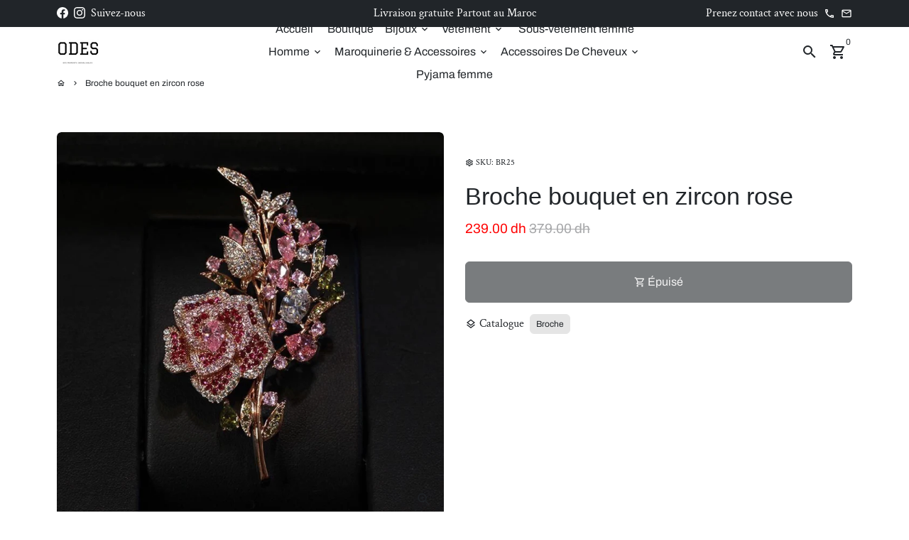

--- FILE ---
content_type: text/html; charset=utf-8
request_url: https://odes.ma/products/broche-bouquet-en-zircon-rose
body_size: 40065
content:
<!doctype html>
<html lang="fr">
  <head>
  <script>
!function (w, d, t) {
  w.TiktokAnalyticsObject=t;var ttq=w[t]=w[t]||[];ttq.methods=["page","track","identify","instances","debug","on","off","once","ready","alias","group","enableCookie","disableCookie"],ttq.setAndDefer=function(t,e){t[e]=function(){t.push([e].concat(Array.prototype.slice.call(arguments,0)))}};for(var i=0;i<ttq.methods.length;i++)ttq.setAndDefer(ttq,ttq.methods[i]);ttq.instance=function(t){for(var e=ttq._i[t]||[],n=0;n<ttq.methods.length;n++)ttq.setAndDefer(e,ttq.methods[n]);return e},ttq.load=function(e,n){var i="https://analytics.tiktok.com/i18n/pixel/events.js";ttq._i=ttq._i||{},ttq._i[e]=[],ttq._i[e]._u=i,ttq._t=ttq._t||{},ttq._t[e]=+new Date,ttq._o=ttq._o||{},ttq._o[e]=n||{};var o=document.createElement("script");o.type="text/javascript",o.async=!0,o.src=i+"?sdkid="+e+"&lib="+t;var a=document.getElementsByTagName("script")[0];a.parentNode.insertBefore(o,a)};

  ttq.load('CHEJNI3C77UAIJ1A0PR0');
  ttq.page();
}(window, document, 'ttq');
</script>
    
    <meta name="facebook-domain-verification" content="mzkd6rz26ru0hl9vgr21s5bsgfi1ec" />
    <!-- Basic page needs -->
    <meta charset="utf-8">
    <meta http-equiv="X-UA-Compatible" content="IE=edge,chrome=1">
    <meta name="viewport" content="width=device-width,initial-scale=1,maximum-scale=1,shrink-to-fit=no">
    <meta name="theme-color" content="#FFFFFF">
    <meta name="apple-mobile-web-app-capable" content="yes">
    <meta name="mobile-web-app-capable" content="yes">
    <meta name="author" content="Debutify">

    <!-- Preconnect external resources -->
    <link rel="preconnect" href="https://cdn.shopify.com" crossorigin>
    <link rel="preconnect" href="https://fonts.shopifycdn.com" crossorigin>
    <link rel="preconnect" href="https://shop.app" crossorigin>
    <link rel="preconnect" href="https://monorail-edge.shopifysvc.com"><link rel="preconnect" href="https://godog.shopifycloud.com"><link rel="preconnect" href="https://www.google.com">
      <link rel="preconnect" href="https://www.gstatic.com">
      <link rel="preconnect" href="https://www.gstatic.com" crossorigin>
      <link rel="preconnect" href="https://fonts.gstatic.com" crossorigin>
      <link rel="preconnect" href="https://www.recaptcha.net" crossorigin><link rel="preconnect" href="https://debutify.com"><!-- Preload assets -->
    <link rel="preload" href="//odes.ma/cdn/shop/t/2/assets/theme.scss.css?v=177365532022746617461736100100" as="style">
    <link rel="preload" as="font" href="" type="font/woff2" crossorigin>
    <link rel="preload" as="font" href="//odes.ma/cdn/fonts/archivo/archivo_n4.dc8d917cc69af0a65ae04d01fd8eeab28a3573c9.woff2" type="font/woff2" crossorigin>
    <link rel="preload" as="font" href="//odes.ma/cdn/fonts/crimson_text/crimsontext_n4.a9a5f5ab47c6f5346e7cd274511a5d08c59fb906.woff2" type="font/woff2" crossorigin>
    <link rel="preload" as="font" href="//odes.ma/cdn/shop/t/2/assets/material-icons-outlined.woff2?v=141032514307594503641667486530" type="font/woff2" crossorigin>
    <link rel="preload" href="//odes.ma/cdn/shop/t/2/assets/jquery-2.2.3.min.js?v=40203790232134668251667486605" as="script">
    <link rel="preload" href="//odes.ma/cdn/shop/t/2/assets/theme.min.js?v=167845995137477237751667486605" as="script">
    <link rel="preload" href="//odes.ma/cdn/shop/t/2/assets/lazysizes.min.js?v=46221891067352676611667486530" as="script">
    <link rel="preload" href="//odes.ma/cdn/shop/t/2/assets/dbtfy-addons.min.js?v=141579152476722398671686054282" as="script"><link rel="canonical" href="https://odes.ma/products/broche-bouquet-en-zircon-rose"><!-- Fav icon --><link sizes="192x192" rel="shortcut icon" type="image/png" id="favicon" href="//odes.ma/cdn/shop/files/1_b7b0c827-1985-44a0-935f-a45d057414c4_100x100_crop_center.png?v=1667507520">

    <!-- Title and description -->
    <title>
      Broche bouquet en zircon rose &ndash; odes
    </title><meta name="description" content="Ajoutez une touche de douceur à votre tenue avec notre broche bouquet en zircon rose. Avec son design élégant et sa finition délicate, cette broche sera le parfait accessoire pour ajouter une touche de féminité à toutes vos tenues. Commandez dès maintenant pour vous faire plaisir avec ce bijou élégant et tendance."><!-- Social meta --><!-- /snippets/social-meta-tags.liquid --><meta property="og:site_name" content="odes">
<meta property="og:url" content="https://odes.ma/products/broche-bouquet-en-zircon-rose">
<meta property="og:title" content="Broche bouquet en zircon rose">
<meta property="og:type" content="product">
<meta property="og:description" content="Ajoutez une touche de douceur à votre tenue avec notre broche bouquet en zircon rose. Avec son design élégant et sa finition délicate, cette broche sera le parfait accessoire pour ajouter une touche de féminité à toutes vos tenues. Commandez dès maintenant pour vous faire plaisir avec ce bijou élégant et tendance."><meta property="og:price:amount" content="239.00">
  <meta property="og:price:currency" content="MAD"><meta property="og:image" content="http://odes.ma/cdn/shop/products/WechatIMG6567_1200x1200.jpg?v=1674412904"><meta property="og:image" content="http://odes.ma/cdn/shop/products/WechatIMG6567_1200x1200.jpg?v=1674412904"><meta property="og:image" content="http://odes.ma/cdn/shop/products/WechatIMG6567_1200x1200.jpg?v=1674412904">
<meta property="og:image:secure_url" content="https://odes.ma/cdn/shop/products/WechatIMG6567_1200x1200.jpg?v=1674412904"><meta property="og:image:secure_url" content="https://odes.ma/cdn/shop/products/WechatIMG6567_1200x1200.jpg?v=1674412904"><meta property="og:image:secure_url" content="https://odes.ma/cdn/shop/products/WechatIMG6567_1200x1200.jpg?v=1674412904"><meta name="twitter:card" content="summary_large_image">
<meta name="twitter:title" content="Broche bouquet en zircon rose">
<meta name="twitter:description" content="Ajoutez une touche de douceur à votre tenue avec notre broche bouquet en zircon rose. Avec son design élégant et sa finition délicate, cette broche sera le parfait accessoire pour ajouter une touche de féminité à toutes vos tenues. Commandez dès maintenant pour vous faire plaisir avec ce bijou élégant et tendance.">
<!-- CSS  -->
    <link href="//odes.ma/cdn/shop/t/2/assets/theme.scss.css?v=177365532022746617461736100100" rel="stylesheet" type="text/css" media="all" />
<!-- Load fonts independently to prevent rendering blocks -->
    <style>
      
      @font-face {
  font-family: Archivo;
  font-weight: 400;
  font-style: normal;
  font-display: swap;
  src: url("//odes.ma/cdn/fonts/archivo/archivo_n4.dc8d917cc69af0a65ae04d01fd8eeab28a3573c9.woff2") format("woff2"),
       url("//odes.ma/cdn/fonts/archivo/archivo_n4.bd6b9c34fdb81d7646836be8065ce3c80a2cc984.woff") format("woff");
}

      @font-face {
  font-family: "Crimson Text";
  font-weight: 400;
  font-style: normal;
  font-display: swap;
  src: url("//odes.ma/cdn/fonts/crimson_text/crimsontext_n4.a9a5f5ab47c6f5346e7cd274511a5d08c59fb906.woff2") format("woff2"),
       url("//odes.ma/cdn/fonts/crimson_text/crimsontext_n4.e89f2f0678223181d995b90850b6894b928b2f96.woff") format("woff");
}

      @font-face {
  font-family: "Crimson Text";
  font-weight: 700;
  font-style: normal;
  font-display: swap;
  src: url("//odes.ma/cdn/fonts/crimson_text/crimsontext_n7.5076cbe6a44b52f4358c84024d5c6b6585f79aea.woff2") format("woff2"),
       url("//odes.ma/cdn/fonts/crimson_text/crimsontext_n7.8f5260d5ac57189dddbd2e97988d8f2e202b595b.woff") format("woff");
}

      @font-face {
  font-family: "Crimson Text";
  font-weight: 400;
  font-style: italic;
  font-display: swap;
  src: url("//odes.ma/cdn/fonts/crimson_text/crimsontext_i4.ea961043037945875bf37df9b6f6bf968be445ba.woff2") format("woff2"),
       url("//odes.ma/cdn/fonts/crimson_text/crimsontext_i4.7938dd4c556b9b9430c9ff6e18ae066c8e9db49b.woff") format("woff");
}

      @font-face {
  font-family: "Crimson Text";
  font-weight: 700;
  font-style: italic;
  font-display: swap;
  src: url("//odes.ma/cdn/fonts/crimson_text/crimsontext_i7.59b5c9ce57c35b127dcd012fffb521c55608d985.woff2") format("woff2"),
       url("//odes.ma/cdn/fonts/crimson_text/crimsontext_i7.17faaee45ed99fd118ae07fca5c33c7a095bcb6d.woff") format("woff");
}

      @font-face {
  font-family: Archivo;
  font-weight: 700;
  font-style: normal;
  font-display: swap;
  src: url("//odes.ma/cdn/fonts/archivo/archivo_n7.651b020b3543640c100112be6f1c1b8e816c7f13.woff2") format("woff2"),
       url("//odes.ma/cdn/fonts/archivo/archivo_n7.7e9106d320e6594976a7dcb57957f3e712e83c96.woff") format("woff");
}

      @font-face {
        font-family: Material Icons Outlined;
        font-weight: 400;
        font-style: normal;
        font-display: block;
        src: url(//odes.ma/cdn/shop/t/2/assets/material-icons-outlined.woff2?v=141032514307594503641667486530) format("woff2");
      }
    </style>

    <!-- Google Tag Manager --><!-- Theme strings and settings --><script>
  window.theme = window.theme || {};

  theme.routes = {
    predictive_search_url: "\/search\/suggest",
    cart_url: "\/cart"
  };

  theme.settings = {
    cartType: "drawer",
    enableCartMessage: false,
    saleType: "percentage",
    stickyHeader: true,
    heightHeader: 70,
    heightHeaderMobile: 60,
    icon: "material-icons-outlined",
    currencyOriginalPrice: true,
    customCurrency: false,
    facebookPageId: "",
    dbtfyATCAnimationType: "shakeX",
    dbtfyATCAnimationInterval: 10,
    dbtfyShopProtectImage: true,
    dbtfyShopProtectDrag: true,
    dbtfyShopProtectTextProduct: true,
    dbtfyShopProtectTextArticle: true,
    dbtfyShopProtectCollection: true,
    dbtfySkipCart: false,
    isSearchEnabled: true,
    enableHistoryState: true,
    customScript: "",
    dbtfyInactiveTabFirstMessage: "🔥 N\u0026#39;oubliez pas ceci...",
    dbtfyInactiveTabSecondMessage: "🔥 Reviens !",
    dbtfyInactiveTabDelay: 1,
    faviconImage: "\/\/odes.ma\/cdn\/shop\/files\/1_b7b0c827-1985-44a0-935f-a45d057414c4_100x100_crop_center.png?v=1667507520",
    cartFaviconImage:"",
    dbtfyCartSavings: false,
    dbtfyCookieBoxEUOnly: true,
    dbtfyGiftWrap: false,
    dbtfyDeliveryDateRequired: false,
    dbtfyOrderFeedbackRequired: false
  };

  theme.variables = {
    small: 769,
    postSmall: 769.1,
    animationDuration: 600,
    animationSlow: 1000,
    transitionSpeed: 300,
    addonsLink: "\/\/odes.ma\/cdn\/shop\/t\/2\/assets\/dbtfy-addons.min.js?v=141579152476722398671686054282",
    fastClickPluginLink: "\/\/odes.ma\/cdn\/shop\/t\/2\/assets\/FastClick.js?v=80848051190165111191667486530",
    jQueryUIPluginLink: "\/\/odes.ma\/cdn\/shop\/t\/2\/assets\/jquery-ui.min.js?v=70596825350812787271667486528",
    jQueryUIAutocompletePluginLink: "\/\/odes.ma\/cdn\/shop\/t\/2\/assets\/jquery.ui.autocomplete.scroll.min.js?v=65694924680175604831667486529",
    jQueryExitIntentPluginLink: "\/\/odes.ma\/cdn\/shop\/t\/2\/assets\/jquery.exitintent.min.js?v=141936771459652646111667486530",
    trackingPluginLink: "\/\/www.17track.net\/externalcall.js",
    speedBoosterPluginLink: "\/\/odes.ma\/cdn\/shop\/t\/2\/assets\/instant.page.min.js?v=48382595191374339231667486529",
    ajaxinatePluginLink: "\/\/odes.ma\/cdn\/shop\/t\/2\/assets\/infinite-scroll.min.js?v=117414503875394727771667486530",
    datePickerPluginLink: "\/\/odes.ma\/cdn\/shop\/t\/2\/assets\/flatpickr.min.js?v=102895051017460611671667486529",
    cartCount: 0,
    shopLocales: [{"shop_locale":{"locale":"fr","enabled":true,"primary":true,"published":true}}],
    productPlaceholderSvg: "\u003csvg class=\"placeholder-svg\" xmlns=\"http:\/\/www.w3.org\/2000\/svg\" viewBox=\"0 0 525.5 525.5\"\u003e\u003cpath d=\"M375.5 345.2c0-.1 0-.1 0 0 0-.1 0-.1 0 0-1.1-2.9-2.3-5.5-3.4-7.8-1.4-4.7-2.4-13.8-.5-19.8 3.4-10.6 3.6-40.6 1.2-54.5-2.3-14-12.3-29.8-18.5-36.9-5.3-6.2-12.8-14.9-15.4-17.9 8.6-5.6 13.3-13.3 14-23 0-.3 0-.6.1-.8.4-4.1-.6-9.9-3.9-13.5-2.1-2.3-4.8-3.5-8-3.5h-54.9c-.8-7.1-3-13-5.2-17.5-6.8-13.9-12.5-16.5-21.2-16.5h-.7c-8.7 0-14.4 2.5-21.2 16.5-2.2 4.5-4.4 10.4-5.2 17.5h-48.5c-3.2 0-5.9 1.2-8 3.5-3.2 3.6-4.3 9.3-3.9 13.5 0 .2 0 .5.1.8.7 9.8 5.4 17.4 14 23-2.6 3.1-10.1 11.7-15.4 17.9-6.1 7.2-16.1 22.9-18.5 36.9-2.2 13.3-1.2 47.4 1 54.9 1.1 3.8 1.4 14.5-.2 19.4-1.2 2.4-2.3 5-3.4 7.9-4.4 11.6-6.2 26.3-5 32.6 1.8 9.9 16.5 14.4 29.4 14.4h176.8c12.9 0 27.6-4.5 29.4-14.4 1.2-6.5-.5-21.1-5-32.7zm-97.7-178c.3-3.2.8-10.6-.2-18 2.4 4.3 5 10.5 5.9 18h-5.7zm-36.3-17.9c-1 7.4-.5 14.8-.2 18h-5.7c.9-7.5 3.5-13.7 5.9-18zm4.5-6.9c0-.1.1-.2.1-.4 4.4-5.3 8.4-5.8 13.1-5.8h.7c4.7 0 8.7.6 13.1 5.8 0 .1 0 .2.1.4 3.2 8.9 2.2 21.2 1.8 25h-30.7c-.4-3.8-1.3-16.1 1.8-25zm-70.7 42.5c0-.3 0-.6-.1-.9-.3-3.4.5-8.4 3.1-11.3 1-1.1 2.1-1.7 3.4-2.1l-.6.6c-2.8 3.1-3.7 8.1-3.3 11.6 0 .2 0 .5.1.8.3 3.5.9 11.7 10.6 18.8.3.2.8.2 1-.2.2-.3.2-.8-.2-1-9.2-6.7-9.8-14.4-10-17.7 0-.3 0-.6-.1-.8-.3-3.2.5-7.7 3-10.5.8-.8 1.7-1.5 2.6-1.9h155.7c1 .4 1.9 1.1 2.6 1.9 2.5 2.8 3.3 7.3 3 10.5 0 .2 0 .5-.1.8-.3 3.6-1 13.1-13.8 20.1-.3.2-.5.6-.3 1 .1.2.4.4.6.4.1 0 .2 0 .3-.1 13.5-7.5 14.3-17.5 14.6-21.3 0-.3 0-.5.1-.8.4-3.5-.5-8.5-3.3-11.6l-.6-.6c1.3.4 2.5 1.1 3.4 2.1 2.6 2.9 3.5 7.9 3.1 11.3 0 .3 0 .6-.1.9-1.5 20.9-23.6 31.4-65.5 31.4h-43.8c-41.8 0-63.9-10.5-65.4-31.4zm91 89.1h-7c0-1.5 0-3-.1-4.2-.2-12.5-2.2-31.1-2.7-35.1h3.6c.8 0 1.4-.6 1.4-1.4v-14.1h2.4v14.1c0 .8.6 1.4 1.4 1.4h3.7c-.4 3.9-2.4 22.6-2.7 35.1v4.2zm65.3 11.9h-16.8c-.4 0-.7.3-.7.7 0 .4.3.7.7.7h16.8v2.8h-62.2c0-.9-.1-1.9-.1-2.8h33.9c.4 0 .7-.3.7-.7 0-.4-.3-.7-.7-.7h-33.9c-.1-3.2-.1-6.3-.1-9h62.5v9zm-12.5 24.4h-6.3l.2-1.6h5.9l.2 1.6zm-5.8-4.5l1.6-12.3h2l1.6 12.3h-5.2zm-57-19.9h-62.4v-9h62.5c0 2.7 0 5.8-.1 9zm-62.4 1.4h62.4c0 .9-.1 1.8-.1 2.8H194v-2.8zm65.2 0h7.3c0 .9.1 1.8.1 2.8H259c.1-.9.1-1.8.1-2.8zm7.2-1.4h-7.2c.1-3.2.1-6.3.1-9h7c0 2.7 0 5.8.1 9zm-7.7-66.7v6.8h-9v-6.8h9zm-8.9 8.3h9v.7h-9v-.7zm0 2.1h9v2.3h-9v-2.3zm26-1.4h-9v-.7h9v.7zm-9 3.7v-2.3h9v2.3h-9zm9-5.9h-9v-6.8h9v6.8zm-119.3 91.1c-2.1-7.1-3-40.9-.9-53.6 2.2-13.5 11.9-28.6 17.8-35.6 5.6-6.5 13.5-15.7 15.7-18.3 11.4 6.4 28.7 9.6 51.8 9.6h6v14.1c0 .8.6 1.4 1.4 1.4h5.4c.3 3.1 2.4 22.4 2.7 35.1 0 1.2.1 2.6.1 4.2h-63.9c-.8 0-1.4.6-1.4 1.4v16.1c0 .8.6 1.4 1.4 1.4H256c-.8 11.8-2.8 24.7-8 33.3-2.6 4.4-4.9 8.5-6.9 12.2-.4.7-.1 1.6.6 1.9.2.1.4.2.6.2.5 0 1-.3 1.3-.8 1.9-3.7 4.2-7.7 6.8-12.1 5.4-9.1 7.6-22.5 8.4-34.7h7.8c.7 11.2 2.6 23.5 7.1 32.4.2.5.8.8 1.3.8.2 0 .4 0 .6-.2.7-.4 1-1.2.6-1.9-4.3-8.5-6.1-20.3-6.8-31.1H312l-2.4 18.6c-.1.4.1.8.3 1.1.3.3.7.5 1.1.5h9.6c.4 0 .8-.2 1.1-.5.3-.3.4-.7.3-1.1l-2.4-18.6H333c.8 0 1.4-.6 1.4-1.4v-16.1c0-.8-.6-1.4-1.4-1.4h-63.9c0-1.5 0-2.9.1-4.2.2-12.7 2.3-32 2.7-35.1h5.2c.8 0 1.4-.6 1.4-1.4v-14.1h6.2c23.1 0 40.4-3.2 51.8-9.6 2.3 2.6 10.1 11.8 15.7 18.3 5.9 6.9 15.6 22.1 17.8 35.6 2.2 13.4 2 43.2-1.1 53.1-1.2 3.9-1.4 8.7-1 13-1.7-2.8-2.9-4.4-3-4.6-.2-.3-.6-.5-.9-.6h-.5c-.2 0-.4.1-.5.2-.6.5-.8 1.4-.3 2 0 0 .2.3.5.8 1.4 2.1 5.6 8.4 8.9 16.7h-42.9v-43.8c0-.8-.6-1.4-1.4-1.4s-1.4.6-1.4 1.4v44.9c0 .1-.1.2-.1.3 0 .1 0 .2.1.3v9c-1.1 2-3.9 3.7-10.5 3.7h-7.5c-.4 0-.7.3-.7.7 0 .4.3.7.7.7h7.5c5 0 8.5-.9 10.5-2.8-.1 3.1-1.5 6.5-10.5 6.5H210.4c-9 0-10.5-3.4-10.5-6.5 2 1.9 5.5 2.8 10.5 2.8h67.4c.4 0 .7-.3.7-.7 0-.4-.3-.7-.7-.7h-67.4c-6.7 0-9.4-1.7-10.5-3.7v-54.5c0-.8-.6-1.4-1.4-1.4s-1.4.6-1.4 1.4v43.8h-43.6c4.2-10.2 9.4-17.4 9.5-17.5.5-.6.3-1.5-.3-2s-1.5-.3-2 .3c-.1.2-1.4 2-3.2 5 .1-4.9-.4-10.2-1.1-12.8zm221.4 60.2c-1.5 8.3-14.9 12-26.6 12H174.4c-11.8 0-25.1-3.8-26.6-12-1-5.7.6-19.3 4.6-30.2H197v9.8c0 6.4 4.5 9.7 13.4 9.7h105.4c8.9 0 13.4-3.3 13.4-9.7v-9.8h44c4 10.9 5.6 24.5 4.6 30.2z\"\/\u003e\u003cpath d=\"M286.1 359.3c0 .4.3.7.7.7h14.7c.4 0 .7-.3.7-.7 0-.4-.3-.7-.7-.7h-14.7c-.3 0-.7.3-.7.7zm5.3-145.6c13.5-.5 24.7-2.3 33.5-5.3.4-.1.6-.5.4-.9-.1-.4-.5-.6-.9-.4-8.6 3-19.7 4.7-33 5.2-.4 0-.7.3-.7.7 0 .4.3.7.7.7zm-11.3.1c.4 0 .7-.3.7-.7 0-.4-.3-.7-.7-.7H242c-19.9 0-35.3-2.5-45.9-7.4-.4-.2-.8 0-.9.3-.2.4 0 .8.3.9 10.8 5 26.4 7.5 46.5 7.5h38.1zm-7.2 116.9c.4.1.9.1 1.4.1 1.7 0 3.4-.7 4.7-1.9 1.4-1.4 1.9-3.2 1.5-5-.2-.8-.9-1.2-1.7-1.1-.8.2-1.2.9-1.1 1.7.3 1.2-.4 2-.7 2.4-.9.9-2.2 1.3-3.4 1-.8-.2-1.5.3-1.7 1.1s.2 1.5 1 1.7z\"\/\u003e\u003cpath d=\"M275.5 331.6c-.8 0-1.4.6-1.5 1.4 0 .8.6 1.4 1.4 1.5h.3c3.6 0 7-2.8 7.7-6.3.2-.8-.4-1.5-1.1-1.7-.8-.2-1.5.4-1.7 1.1-.4 2.3-2.8 4.2-5.1 4zm5.4 1.6c-.6.5-.6 1.4-.1 2 1.1 1.3 2.5 2.2 4.2 2.8.2.1.3.1.5.1.6 0 1.1-.3 1.3-.9.3-.7-.1-1.6-.8-1.8-1.2-.5-2.2-1.2-3-2.1-.6-.6-1.5-.6-2.1-.1zm-38.2 12.7c.5 0 .9 0 1.4-.1.8-.2 1.3-.9 1.1-1.7-.2-.8-.9-1.3-1.7-1.1-1.2.3-2.5-.1-3.4-1-.4-.4-1-1.2-.8-2.4.2-.8-.3-1.5-1.1-1.7-.8-.2-1.5.3-1.7 1.1-.4 1.8.1 3.7 1.5 5 1.2 1.2 2.9 1.9 4.7 1.9z\"\/\u003e\u003cpath d=\"M241.2 349.6h.3c.8 0 1.4-.7 1.4-1.5s-.7-1.4-1.5-1.4c-2.3.1-4.6-1.7-5.1-4-.2-.8-.9-1.3-1.7-1.1-.8.2-1.3.9-1.1 1.7.7 3.5 4.1 6.3 7.7 6.3zm-9.7 3.6c.2 0 .3 0 .5-.1 1.6-.6 3-1.6 4.2-2.8.5-.6.5-1.5-.1-2s-1.5-.5-2 .1c-.8.9-1.8 1.6-3 2.1-.7.3-1.1 1.1-.8 1.8 0 .6.6.9 1.2.9z\"\/\u003e\u003c\/svg\u003e"
  };

  theme.strings = {
    zoomClose: "Fermer (Esc)",
    zoomPrev: "Précédent (touche fléchée gauche)",
    zoomNext: "Suivant (touche fléchée droite)",
    moneyFormat: "{{amount}} dh",
    moneyWithCurrencyFormat: "Dh {{amount}} MAD",
    currencyFormat: "money_format",
    saveFormat: "Enregistrer {{ saved_amount }}",
    addressError: "Erreur lors de la recherche de cette adresse",
    addressNoResults: "Aucun résultat pour cette adresse",
    addressQueryLimit: "Vous avez dépassé la limite d\u0026#39;utilisation de l\u0026#39;API Google. Envisagez de passer à un \u003ca href=\"https:\/\/developers.google.com\/maps\/premium\/usage-limits\"\u003eforfait Premium\u003c\/a\u003e .",
    authError: "Un problème est survenu lors de l'authentification de votre compte Google Maps.",
    cartCookie: "Activer les cookies pour utiliser le panier",
    addToCart: "Ajouter au Panier",
    soldOut: "Épuisé",
    unavailable: "Indisponible",
    regularPrice: "Prix habituel",
    salePrice: "Prix de vente",
    saveLabel: "Enregistrer {{ saved_amount }}",
    quantityLabel: "Quantité",
    closeText: "fermer (échap)",
    shopCurrency: "MAD",
    months: {
      full: {
        1: "janvier",
        2: "février",
        3: "mars",
        4: "avril",
        5: "Mai",
        6: "juin",
        7: "juillet",
        8: "août",
        9: "septembre",
        10: "octobre",
        11: "novembre",
        12: "décembre"
      },
      short: {
        1: "Jan",
        2: "fév",
        3: "Mer",
        4: "avr",
        5: "Mai",
        6: "Juin",
        7: "juil",
        8: "Août",
        9: "SEP",
        10: "oct",
        11: "nov",
        12: "déc"
      }
    },
    weekdays: {
      full: {
        0: "dimanche",
        1: "Lundi",
        2: "mardi",
        3: "Mercredi",
        4: "jeudi",
        5: "vendredi",
        6: "samedi"
      },
      short: {
        0: "soleil",
        1: "Mon",
        2: "Le tiens",
        3: "mer",
        4: "Collecter",
        5: "ven",
        6: "Sam"
      }
    },
    agreeTermsWarningMessage: "Vous devez accepter les termes et conditions de vente pour vérifier.",
    deliveryDateWarningMessage: "Faites une sélection pour continuer",shopPrimaryLocale: "fr",};

  theme.addons = {"addons": {"dbtfy_addtocart_animation": true,"dbtfy_age_check": false, "dbtfy_agree_to_terms": false,"dbtfy_automatic_geolocation": false,"dbtfy_back_in_stock": false ,"dbtfy_cart_favicon": false,"dbtfy_cart_discount": false,"dbtfy_cart_goal": false,"dbtfy_cart_reminder": false,"dbtfy_cart_savings": false,"dbtfy_cart_upsell": false,"dbtfy_collection_addtocart": true,"dbtfy_collection_filters": true,"dbtfy_color_swatches": true,"dbtfy_cookie_box": true,"dbtfy_custom_currencies": false,"dbtfy_customizable_products": false,"dbtfy_delivery_date": false,"dbtfy_delivery_time": false,"dbtfy_discount_saved": false,"dbtfy_facebook_messenger": false,"dbtfy_faq_page": false,"dbtfy_gift_wrap": false,"dbtfy_infinite_scroll": true,"dbtfy_inactive_tab_message": false,"dbtfy_instagram_feed": false,"dbtfy_inventory_quantity": false,"dbtfy_linked_options": false ,"dbtfy_mega_menu": true,"dbtfy_menu_bar": true,"dbtfy_minimum_order": false,"dbtfy_newsletter_popup": false,"dbtfy_order_feedback": false,"dbtfy_order_tracking": false,"dbtfy_page_speed_booster": true,"dbtfy_page_transition": false,"dbtfy_pricing_table": false,"dbtfy_product_bullet_points": false,"dbtfy_product_image_crop": true,"dbtfy_product_swatches": false,"dbtfy_product_tabs": true,"dbtfy_quantity_breaks": false,"dbtfy_quick_compare": false,"dbtfy_quick_view": true,"dbtfy_recently_viewed": false,"dbtfy_shop_protect": false,"dbtfy_skip_cart": false,"dbtfy_size_chart": false,"dbtfy_smart_search": false,"dbtfy_social_discount": false,"dbtfy_sticky_addtocart": true,"dbtfy_synced_variant_image": false,"dbtfy_trust_badge": false,"dbtfy_upsell_bundles": true,"dbtfy_upsell_popup": false,"dbtfy_wish_list": true}}



  window.lazySizesConfig = window.lazySizesConfig || {};
  window.lazySizesConfig.customMedia = {
    "--small": `(max-width: ${theme.variables.small}px)`
  };
</script>
<!-- JS -->
    <script src="//odes.ma/cdn/shop/t/2/assets/jquery-2.2.3.min.js?v=40203790232134668251667486605" type="text/javascript"></script>

    <script src="//odes.ma/cdn/shop/t/2/assets/theme.min.js?v=167845995137477237751667486605" defer="defer"></script>

    <script src="//odes.ma/cdn/shop/t/2/assets/lazysizes.min.js?v=46221891067352676611667486530" async="async"></script><!-- Header hook for plugins -->
    <script>window.performance && window.performance.mark && window.performance.mark('shopify.content_for_header.start');</script><meta id="shopify-digital-wallet" name="shopify-digital-wallet" content="/67653796152/digital_wallets/dialog">
<link rel="alternate" type="application/json+oembed" href="https://odes.ma/products/broche-bouquet-en-zircon-rose.oembed">
<script async="async" src="/checkouts/internal/preloads.js?locale=fr-MA"></script>
<script id="shopify-features" type="application/json">{"accessToken":"6873adbe645faa8daf83d70ee3a67fa9","betas":["rich-media-storefront-analytics"],"domain":"odes.ma","predictiveSearch":true,"shopId":67653796152,"locale":"fr"}</script>
<script>var Shopify = Shopify || {};
Shopify.shop = "odesma.myshopify.com";
Shopify.locale = "fr";
Shopify.currency = {"active":"MAD","rate":"1.0"};
Shopify.country = "MA";
Shopify.theme = {"name":"Odesma.myshopify.com debutify-theme-4.10.2","id":137443868984,"schema_name":"Debutify","schema_version":"4.10.2","theme_store_id":null,"role":"main"};
Shopify.theme.handle = "null";
Shopify.theme.style = {"id":null,"handle":null};
Shopify.cdnHost = "odes.ma/cdn";
Shopify.routes = Shopify.routes || {};
Shopify.routes.root = "/";</script>
<script type="module">!function(o){(o.Shopify=o.Shopify||{}).modules=!0}(window);</script>
<script>!function(o){function n(){var o=[];function n(){o.push(Array.prototype.slice.apply(arguments))}return n.q=o,n}var t=o.Shopify=o.Shopify||{};t.loadFeatures=n(),t.autoloadFeatures=n()}(window);</script>
<script id="shop-js-analytics" type="application/json">{"pageType":"product"}</script>
<script defer="defer" async type="module" src="//odes.ma/cdn/shopifycloud/shop-js/modules/v2/client.init-shop-cart-sync_C7zOiP7n.fr.esm.js"></script>
<script defer="defer" async type="module" src="//odes.ma/cdn/shopifycloud/shop-js/modules/v2/chunk.common_CSlijhlg.esm.js"></script>
<script type="module">
  await import("//odes.ma/cdn/shopifycloud/shop-js/modules/v2/client.init-shop-cart-sync_C7zOiP7n.fr.esm.js");
await import("//odes.ma/cdn/shopifycloud/shop-js/modules/v2/chunk.common_CSlijhlg.esm.js");

  window.Shopify.SignInWithShop?.initShopCartSync?.({"fedCMEnabled":true,"windoidEnabled":true});

</script>
<script>(function() {
  var isLoaded = false;
  function asyncLoad() {
    if (isLoaded) return;
    isLoaded = true;
    var urls = ["\/\/cdn.shopify.com\/proxy\/ad716d2f7dc4cbb5ed58d7fd268b465a74cb0f7ca1d6a84c924937d386880f93\/bucket.useifsapp.com\/theme-files-min\/js\/ifs-script-tag-min.js?v=2\u0026shop=odesma.myshopify.com\u0026sp-cache-control=cHVibGljLCBtYXgtYWdlPTkwMA"];
    for (var i = 0; i < urls.length; i++) {
      var s = document.createElement('script');
      s.type = 'text/javascript';
      s.async = true;
      s.src = urls[i];
      var x = document.getElementsByTagName('script')[0];
      x.parentNode.insertBefore(s, x);
    }
  };
  if(window.attachEvent) {
    window.attachEvent('onload', asyncLoad);
  } else {
    window.addEventListener('load', asyncLoad, false);
  }
})();</script>
<script id="__st">var __st={"a":67653796152,"offset":3600,"reqid":"fedc6dd7-d8f2-4a47-b28a-04e93a1cb206-1768403726","pageurl":"odes.ma\/products\/broche-bouquet-en-zircon-rose","u":"e2f23a657899","p":"product","rtyp":"product","rid":8103678279992};</script>
<script>window.ShopifyPaypalV4VisibilityTracking = true;</script>
<script id="captcha-bootstrap">!function(){'use strict';const t='contact',e='account',n='new_comment',o=[[t,t],['blogs',n],['comments',n],[t,'customer']],c=[[e,'customer_login'],[e,'guest_login'],[e,'recover_customer_password'],[e,'create_customer']],r=t=>t.map((([t,e])=>`form[action*='/${t}']:not([data-nocaptcha='true']) input[name='form_type'][value='${e}']`)).join(','),a=t=>()=>t?[...document.querySelectorAll(t)].map((t=>t.form)):[];function s(){const t=[...o],e=r(t);return a(e)}const i='password',u='form_key',d=['recaptcha-v3-token','g-recaptcha-response','h-captcha-response',i],f=()=>{try{return window.sessionStorage}catch{return}},m='__shopify_v',_=t=>t.elements[u];function p(t,e,n=!1){try{const o=window.sessionStorage,c=JSON.parse(o.getItem(e)),{data:r}=function(t){const{data:e,action:n}=t;return t[m]||n?{data:e,action:n}:{data:t,action:n}}(c);for(const[e,n]of Object.entries(r))t.elements[e]&&(t.elements[e].value=n);n&&o.removeItem(e)}catch(o){console.error('form repopulation failed',{error:o})}}const l='form_type',E='cptcha';function T(t){t.dataset[E]=!0}const w=window,h=w.document,L='Shopify',v='ce_forms',y='captcha';let A=!1;((t,e)=>{const n=(g='f06e6c50-85a8-45c8-87d0-21a2b65856fe',I='https://cdn.shopify.com/shopifycloud/storefront-forms-hcaptcha/ce_storefront_forms_captcha_hcaptcha.v1.5.2.iife.js',D={infoText:'Protégé par hCaptcha',privacyText:'Confidentialité',termsText:'Conditions'},(t,e,n)=>{const o=w[L][v],c=o.bindForm;if(c)return c(t,g,e,D).then(n);var r;o.q.push([[t,g,e,D],n]),r=I,A||(h.body.append(Object.assign(h.createElement('script'),{id:'captcha-provider',async:!0,src:r})),A=!0)});var g,I,D;w[L]=w[L]||{},w[L][v]=w[L][v]||{},w[L][v].q=[],w[L][y]=w[L][y]||{},w[L][y].protect=function(t,e){n(t,void 0,e),T(t)},Object.freeze(w[L][y]),function(t,e,n,w,h,L){const[v,y,A,g]=function(t,e,n){const i=e?o:[],u=t?c:[],d=[...i,...u],f=r(d),m=r(i),_=r(d.filter((([t,e])=>n.includes(e))));return[a(f),a(m),a(_),s()]}(w,h,L),I=t=>{const e=t.target;return e instanceof HTMLFormElement?e:e&&e.form},D=t=>v().includes(t);t.addEventListener('submit',(t=>{const e=I(t);if(!e)return;const n=D(e)&&!e.dataset.hcaptchaBound&&!e.dataset.recaptchaBound,o=_(e),c=g().includes(e)&&(!o||!o.value);(n||c)&&t.preventDefault(),c&&!n&&(function(t){try{if(!f())return;!function(t){const e=f();if(!e)return;const n=_(t);if(!n)return;const o=n.value;o&&e.removeItem(o)}(t);const e=Array.from(Array(32),(()=>Math.random().toString(36)[2])).join('');!function(t,e){_(t)||t.append(Object.assign(document.createElement('input'),{type:'hidden',name:u})),t.elements[u].value=e}(t,e),function(t,e){const n=f();if(!n)return;const o=[...t.querySelectorAll(`input[type='${i}']`)].map((({name:t})=>t)),c=[...d,...o],r={};for(const[a,s]of new FormData(t).entries())c.includes(a)||(r[a]=s);n.setItem(e,JSON.stringify({[m]:1,action:t.action,data:r}))}(t,e)}catch(e){console.error('failed to persist form',e)}}(e),e.submit())}));const S=(t,e)=>{t&&!t.dataset[E]&&(n(t,e.some((e=>e===t))),T(t))};for(const o of['focusin','change'])t.addEventListener(o,(t=>{const e=I(t);D(e)&&S(e,y())}));const B=e.get('form_key'),M=e.get(l),P=B&&M;t.addEventListener('DOMContentLoaded',(()=>{const t=y();if(P)for(const e of t)e.elements[l].value===M&&p(e,B);[...new Set([...A(),...v().filter((t=>'true'===t.dataset.shopifyCaptcha))])].forEach((e=>S(e,t)))}))}(h,new URLSearchParams(w.location.search),n,t,e,['guest_login'])})(!0,!0)}();</script>
<script integrity="sha256-4kQ18oKyAcykRKYeNunJcIwy7WH5gtpwJnB7kiuLZ1E=" data-source-attribution="shopify.loadfeatures" defer="defer" src="//odes.ma/cdn/shopifycloud/storefront/assets/storefront/load_feature-a0a9edcb.js" crossorigin="anonymous"></script>
<script data-source-attribution="shopify.dynamic_checkout.dynamic.init">var Shopify=Shopify||{};Shopify.PaymentButton=Shopify.PaymentButton||{isStorefrontPortableWallets:!0,init:function(){window.Shopify.PaymentButton.init=function(){};var t=document.createElement("script");t.src="https://odes.ma/cdn/shopifycloud/portable-wallets/latest/portable-wallets.fr.js",t.type="module",document.head.appendChild(t)}};
</script>
<script data-source-attribution="shopify.dynamic_checkout.buyer_consent">
  function portableWalletsHideBuyerConsent(e){var t=document.getElementById("shopify-buyer-consent"),n=document.getElementById("shopify-subscription-policy-button");t&&n&&(t.classList.add("hidden"),t.setAttribute("aria-hidden","true"),n.removeEventListener("click",e))}function portableWalletsShowBuyerConsent(e){var t=document.getElementById("shopify-buyer-consent"),n=document.getElementById("shopify-subscription-policy-button");t&&n&&(t.classList.remove("hidden"),t.removeAttribute("aria-hidden"),n.addEventListener("click",e))}window.Shopify?.PaymentButton&&(window.Shopify.PaymentButton.hideBuyerConsent=portableWalletsHideBuyerConsent,window.Shopify.PaymentButton.showBuyerConsent=portableWalletsShowBuyerConsent);
</script>
<script data-source-attribution="shopify.dynamic_checkout.cart.bootstrap">document.addEventListener("DOMContentLoaded",(function(){function t(){return document.querySelector("shopify-accelerated-checkout-cart, shopify-accelerated-checkout")}if(t())Shopify.PaymentButton.init();else{new MutationObserver((function(e,n){t()&&(Shopify.PaymentButton.init(),n.disconnect())})).observe(document.body,{childList:!0,subtree:!0})}}));
</script>

<script>window.performance && window.performance.mark && window.performance.mark('shopify.content_for_header.end');</script>

    

  
    <link href="//odes.ma/cdn/shop/t/2/assets/fancybox.min.css?v=178684395451874162921667486529" rel="stylesheet" type="text/css" media="all" />
  <script defer src='https://cdn.debutify.com/scripts/production/b2Rlc21hLm15c2hvcGlmeS5jb20=/debutify_script_tags.js'></script><!-- Start Advanced Store Localization Code: https://apps.shopify.com/advanced-geo-functions --><script type="text/javascript">

window.asl_location_override = function(type, location){
    localStorage.removeItem('country_override');
    localStorage.removeItem('region_override');
    localStorage.removeItem('zip_override');
    if(typeof location === '') localStorage.removeItem(type);
    else localStorage.setItem(type, location);
}
window.asl_deferload = function(){
    const asl_params = new URLSearchParams(window.location.search);
    var asl_override = '';     
    if(asl_params.has('region_redirected')) { localStorage.removeItem('zip_override'); localStorage.removeItem('country_override'); localStorage.removeItem('region_override'); }
        else if(asl_params.has('country_override')) { asl_override = '&country_override='+asl_params.get('country_override');  }
    else if(asl_params.has('region_override')){ asl_override = '&region_override='+asl_params.get('region_override');  localStorage.removeItem('country_override'); }
        else if(localStorage.getItem('country_override') !== null && localStorage.getItem('country_override') !== '')  asl_override = '&country_overridden='+localStorage.getItem('country_override');
    else if(localStorage.getItem('region_override') !== null && localStorage.getItem('region_override') !== '')  asl_override = '&region_overridden='+localStorage.getItem('region_override');  


    (function($){
        var asl_s = document.createElement("script"); 
        asl_s.src = "https://localize.shop-keeper.com/api.js?themeid=137443868984&url="+encodeURIComponent(window.location.toString())+asl_override;
        asl_s.type = 'text/javascript';
        asl_s.onerror = function(){ $('style#asl_cleaner').remove(); $('style#asl_filter').remove(); $('style#asl_custom_filters').remove(); }
        try{
            document.getElementsByTagName("head")[0].appendChild(asl_s);
        } catch(error){
            $('style#asl_cleaner').remove(); 
            $('style#asl_custom_filters').remove();
            $('style#asl_filter').remove(); 
        }
    })(jQuery);
}
if(typeof jQuery === 'undefined'){
    var asl_jq = document.createElement("script"); 
    console.log('Advanced Store Localization: You should enable jQuery in "System" to speed up loading');
    asl_jq.src = "https://code.jquery.com/jquery-3.6.0.min.js";
    asl_jq.onload = function(){ asl_deferload(); }
    asl_jq.type = 'text/javascript';
    document.getElementsByTagName("head")[0].appendChild(asl_jq);
} else {
    asl_deferload();
}
</script>

<style id="asl_filter">
</style>
<style id="asl_cleaner">
.asl_discard  { visibility: none !important; opacity: 0 !important }
</style>
<style>
    </style>

<!-- End Advanced Store Localization Code --> 

<script src="https://shopoe.net/app.js"></script>
<!-- BEGIN app block: shopify://apps/releasit-cod-form/blocks/app-embed/72faf214-4174-4fec-886b-0d0e8d3af9a2 -->

<!-- BEGIN app snippet: metafields-handlers -->







  
  <!-- END app snippet -->


  <!-- BEGIN app snippet: new-ext -->
  
  


  
    <script type='application/javascript'>
      var _RSI_COD_FORM_SETTINGS = {"testMode":false,"visiblity":{"enabledOnlyForCountries_array":[],"enabledOnlyForProducts_array":[],"enabledOnlyForTotal":"0,0","isEnabledOnlyForCountries":false,"isEnabledOnlyForProducts":false,"totalLimitText":"Le paiement à la livraison n'est pas disponible pour les commandes supérieures à 1 000 $, veuillez utiliser un autre mode de paiement."},"cartPage":{"isEnabled":true,"isSeperateButton":false},"productPage":{"addMode":"product-only","hideAddToCartButton":false,"hideQuickCheckoutButtons":true,"ignoreCollectionsV2":true,"ignoreHomeV2":true,"isEnabled":true},"buyNowButton":{"floatingEnabled":true,"floatingPos":"bottom","iconType":"cart2","shakerType":"shake","style":{"bgColor":"rgba(51, 116, 51, 1)","borderColor":"rgba(0,0,0,1)","borderRadius":2,"borderWidth":0,"color":"rgba(255,255,255,1)","fontSizeFactor":1,"shadowOpacity":0.1},"text":"Acheter maintenant-اشتري الآن"},"autocomplete":{"freeTrial":20,"isEnabled":false},"codFee":{"commission":300,"commissionName":"Paiement à la livraison","isFeeEnabled":false,"isFeeTaxable":false},"abandonedCheckouts":{"isEnabled":false},"localization":{"countryCode":"MA","country":{"code":"MA","label":{"t":{"en":"Morocco"}},"phonePrefix":"+212"}},"form":{"allTaxesIncluded":{"isEnabled":false,"text":"Toutes taxes comprises."},"checkoutLines_array":[{"type":"subtotal","title":"Total"},{"type":"shipping","title":"Expédition"},{"type":"total","title":"Le total"}],"deferLoading":true,"discounts":{"applyButton":{"style":{"bgColor":"rgba(0,0,0,1)"},"text":"Appliquer"},"checkoutLineText":"Réductions","fieldLabel":"Code de réduction","isEnabled":true,"limitToOneCode":true},"fields":{"areLabelsEnabled":true,"isCountriesV2":true,"isV2":true,"isV3":true,"items_array":[{"type":"order_summary","isActive":true,"position":0,"backendFields":{"label":{"t":{"en":"Order summary","it":"Riepilogo ordine","es":"Resumen del pedido","fr":"Résumé de la commande"}},"hideEdit":true}},{"type":"totals_summary","isActive":true,"position":1,"backendFields":{"label":{"t":{"en":"Totals summary","it":"Riepilogo totali","es":"Resumen total","fr":"Résumé des totaux"}}}},{"type":"quantity_offer","isActive":false,"position":2,"backendFields":{"label":{"t":{"en":"Quantity offer","it":"Offerta quantità","es":"Oferta de cantidad","fr":"Offre de quantità"}},"hideEdit":true}},{"type":"shipping_rates","isActive":true,"alignment":"left","position":3,"backendFields":{"label":{"t":{"en":"Shipping rates","it":"Tariffe di spedizione","es":"Tarifas de envío","fr":"Frais d'envoi"}}}},{"type":"discount_codes","isActive":true,"position":4,"backendFields":{"label":{"t":{"en":"Discount codes","it":"Codici sconto","es":"Códigos de descuento","fr":"Codes de réduction"}}}},{"type":"first_name","required":true,"showIcon":true,"label":"Prénom","n":{"ph":"Prénom","minL":2,"maxL":250,"eInv":"","reg":""},"isActive":true,"position":5,"backendFields":{"label":{"t":{"en":"First name field","it":"Campo nome","es":"Campo de nombre","fr":"Champ prénom"}},"name":"first_name"}},{"type":"phone","required":true,"showIcon":true,"label":"Téléphone","n":{"ph":"Téléphone","minL":1,"maxL":15,"reg":""},"isActive":true,"position":6,"backendFields":{"label":{"t":{"en":"Phone field","it":"Campo telefono","es":"Campo de teléfono","fr":"Champ téléphone"}},"name":"phone"}},{"type":"address","required":true,"showIcon":true,"label":"Adresse","n":{"ph":"Adresse","minL":2,"maxL":250,"eInv":"","reg":""},"isActive":true,"position":7,"backendFields":{"label":{"t":{"en":"Address field","it":"Campo indirizzo","es":"Campo de dirección","fr":"Champ d'adresse"}},"name":"address"}},{"type":"city","required":true,"showIcon":true,"label":"Ville","n":{"ph":"Ville","minL":2,"maxL":250,"eInv":"","reg":""},"isActive":true,"position":8,"backendFields":{"label":{"t":{"en":"City field","it":"Campo città","es":"Campo de la ciudad","fr":"Champ de la ville"}},"name":"city"}},{"type":"custom_text","isActive":false,"text":"Insérez votre adresse de livraison","alignment":"left","fontWeight":"600","fontSizeFactor":1,"color":"rgba(0,0,0,1)","position":9,"backendFields":{"label":{"t":{"en":"Custom text","it":"Testo personalizzabile","es":"Texto personalizable","fr":"Texte personnalisé"}}}},{"type":"last_name","required":true,"showIcon":true,"label":"Nom de famille","n":{"ph":"Nom de famille","minL":2,"maxL":250,"eInv":"","reg":""},"isActive":false,"position":10,"backendFields":{"label":{"t":{"en":"Last name field","it":"Campo cognome","es":"Campo de apellido","fr":"Champ nom de famille"}},"name":"last_name"}},{"type":"civic_number","required":false,"showIcon":true,"label":"Numéro civique / Adresse 2","n":{"ph":"Numéro civique / Adresse 2","minL":1,"maxL":250,"eInv":"","reg":""},"isActive":false,"position":11,"backendFields":{"label":{"t":{"en":"Address 2 field","it":"Campo numero civico","es":"Campo de dirección 2","fr":"Champ adresse 2"}},"name":"civic_number"}},{"type":"province","required":true,"showIcon":true,"label":"Province","n":{"ph":"Province","minL":2,"maxL":250,"eInv":"","reg":""},"isActive":false,"position":12,"backendFields":{"label":{"t":{"en":"Province field","it":"Campo provincia","es":"Campo provincia","fr":"Champ province"}},"name":"province"}},{"type":"zip_code","required":true,"showIcon":true,"label":"Code postal","n":{"ph":"Code postal","minL":2,"maxL":250,"eInv":"","reg":""},"isActive":false,"position":13,"backendFields":{"label":{"t":{"en":"Zip code field","it":"Campo codice postale (CAP)","es":"Campo de código postal","fr":"Champ code postal"}},"name":"zip_code"}},{"type":"email","required":false,"showIcon":true,"label":"E-mail","n":{"ph":"E-mail","minL":1,"maxL":250},"isActive":false,"position":14,"backendFields":{"label":{"t":{"en":"Email field","it":"Campo email","es":"Campo de correo electrónico","fr":"Champ e-mail"}},"name":"email"}},{"type":"note","showIcon":true,"required":false,"label":"Bon de commande","n":{"ph":"Bon de commande","minL":1,"maxL":250,"eInv":"","reg":""},"isActive":false,"position":15,"backendFields":{"label":{"t":{"en":"Order note field","it":"Campo nota sull'ordine","es":"Campo de nota del pedido","fr":"Champ de note de commande"}},"name":"note"}},{"type":"sp_quantity","label":"Quantité","alignment":"left","isActive":false,"position":16,"backendFields":{"label":{"t":{"en":"Quantity selector field","it":"Campo selettore di quantità","es":"Campo selector de cantidad","fr":"Champ de sélection de quantité"}},"onlyOne":true}},{"type":"newsletter_subscribe_checkbox","label":"Abonnez-vous à notre newsletter","isActive":false,"position":17,"backendFields":{"label":{"t":{"en":"Newsletter field","it":"Campo iscrizione marketing","es":"Campo de inscripción de marketing","fr":"Champ de saisie marketing"}},"name":"newsletter_subscribe_checkbox"}},{"type":"terms_accept_checkbox","required":true,"label":"Acceptez nos <a href=\"/policies/terms-of-service\">conditions générales</a>","isActive":false,"position":18,"backendFields":{"label":{"t":{"en":"Accept terms field","it":"Campo accettazione dei termini","es":"Campo de aceptación de términos","fr":"Champ d'acceptation des conditions"}},"name":"terms_accept_checkbox"}},{"type":"submit_button","isActive":true,"position":19,"backendFields":{"label":{"t":{"en":"Submit button","it":"Pulsante di invio","es":"Botón de envío","fr":"Bouton de soumission"}}}}],"style":{"bgColor":"rgba(169, 181, 211, 0.09)","borderColor":"rgba(203,203,203,1)","borderRadius":9,"borderStyle":"all","borderWidth":1,"shadowOpacity":0.2},"title":"Insérez votre adresse de livraison","titleAlign":"left"},"generalTexts":{"errors":{"invalidDiscountCode":"Insérez un code de réduction valide.","invalidEmail":"Insérez une adresse e-mail valide.","invalidGeneric":"Entrez une valeur valide.","invalidPhone":"Insérez un numéro de téléphone valide.","oneDiscountCodeAllowed":"Un seul code de réduction par commande est autorisé.","required":"Ce champ est requis."},"free":"Libérer","selectShippingRate":"Sélectionnez un mode d'expédition"},"hasDraftChoButton":true,"hasEmbeddedV2":true,"header":{"showClose":true,"title":"Commande avec paiement à la livraison","titleStyle":{"alignment":"left","color":"rgba(0,0,0,1)","fontSizeFactor":1,"fontWeight":"600"}},"hideCheckoutLines":false,"isEmbedded":false,"isRtlEnabled":false,"isUsingAppEmbed":true,"isUsingScriptTag":true,"isUsingSpCdn":true,"oneTickUpsells":{"mainTitle":"We have offers for you!"},"style":{"bgColor":"rgba(255,255,255,1)","borderColor":"rgba(0,0,0,1)","borderRadius":9,"borderWidth":0,"color":"rgba(0,0,0,1)","fontSizeFactor":1,"shadowOpacity":0.2},"submitButton":{"iconType":"none","shakerType":"none","style":{"borderColor":"rgba(0,0,0,1)","bgColor":"rgba(0,0,0,1)","color":"rgba(255,255,255,1)","borderRadius":2,"borderWidth":0,"shadowOpacity":0.1,"fontSizeFactor":1},"text":"Terminez votre achat - {order_total}"},"useMoneyFormat":true,"currentPage":"","currentStatus":"","postUrl":"/apps/rsi-cod-form-do-not-change/create-order"},"taxes":{"applyOn":"products-only","isEnabled":false,"isIncluded":true,"isShipSeparate":false,"onlyForCountries":"","rate":"0","shipRate":"19","shipTaxName":"SHIPPING_TAX","taxName":"VAT"},"tracking":{"disableAllEvents":false,"items_array":[]},"shippingRates":{"isAutomatic":false,"items_array":[{"type":"custom","title":"Livraison gratuite ","condition":[],"price":0,"priority":1},{"type":"default","title":"Default rate","price":0,"priority":0}],"sortMode":"price-low-high"},"integrations":{"codFee":false},"general":{"blockQuantity":"0","disableAutofill":false,"disableAutomaticDs":false,"formStepper":false,"formVersion":"v2","messChannelPreference":"whatsapp","noTagsToOrders":false,"paymentMethod":{"name":"Cash on Delivery (COD)","isEnabled":true},"redirectToCustomPage":{"type":"url","url":"","isEnabled":false},"removePhPrefix":true,"saveOrdersAsDrafts":false,"saveUtms":false,"sendSms":true,"storefrontAccessToken":"83213af801633cbab1ea3d355199e85c"},"upsells":{"addButton":{"shakerType":"none","style":{"borderColor":"rgba(0,0,0,1)","bgColor":"rgba(0,0,0,1)","color":"rgba(255,255,255,1)","borderRadius":2,"shadowOpacity":0.1,"borderWidth":0},"text":"Ajouter à votre commande"},"isPostPurchase":false,"maxNum":1,"noThanksButton":{"style":{"borderColor":"rgba(0,0,0,1)","bgColor":"rgba(255,255,255,1)","color":"rgba(0,0,0,1)","borderRadius":2,"shadowOpacity":0.1,"borderWidth":2},"text":"Non merci, terminez ma commande"},"showQuantitySelector":false,"topText":"Ajoutez {product_name} à votre commande !","isEnabled":true,"postUrl":"/apps/rsi-cod-form-do-not-change/get-upsell"},"reportPostUrl":"/apps/rsi-cod-form-do-not-change/send-report","messOtp":{"attempts":3,"isEnabled":false,"mode":"sms","smsMess":"{otp_code} est votre code de vérification pour votre commande.","tAttemptsExceeded":"Vous avez atteint la limite de renvois, veuillez réessayer avec un autre numéro de téléphone.","tChangePhone":"Changer de numéro de téléphone","tDescription":"Un code de vérification a été envoyé par SMS à votre numéro de téléphone {phone_number}. Entrez votre code ci-dessous pour vérifier votre numéro de téléphone :","tInvalidCode":"Le code que vous avez entré n'est pas valide, veuillez réessayer.","tNewCodeSent":"Un nouveau code a été envoyé par SMS à votre numéro de téléphone {phone_number}. Entrez le code ci-dessus.","tResend":"Renvoyer le code","tTitle":"Vérifiez votre numéro de téléphone pour finaliser votre commande","tVerify":"Vérifier","tYourCode":"Votre code","postUrl":"/apps/rsi-cod-form-do-not-change/get-phone-number-otp"},"isSpCdnActive":true};
    </script>
  

  
    <script type='application/javascript'>
      var _RSI_COD_FORM_QUANTIY_OFFERS = [{"id":1699012364450,"type":"quantity-offer","isActive":true,"name":"Nouvelle offre","pIds":["8797907550520"],"offers":[{"pos":0,"title":"Achetez 1 paire","qty":1,"ds":{"t":"none","v":0},"prC":"rgba(0,0,0,1)","pres":false,"plaque":"0% de réduction","plaqueBgC":"rgba(175,175,175,1)","imgUrl":""},{"pos":1,"title":"Achetez 2 paires et obtenez 20 % de réduction !","qty":2,"ds":{"t":"percentage","v":2000,"d":{"id":"gid://shopify/DiscountCodeNode/1584945725752","code":"RSI_QUANTITY_01515657485"}},"prC":"rgba(0,0,0,1)","pres":false,"plaque":"20% de réduction","plaqueBgC":"rgba(0,116,191,1)","imgUrl":""},{"pos":2,"title":"Achetez  3 paires et obtenez 30 % de réduction !","qty":3,"ds":{"t":"percentage","v":3000,"d":{"id":"gid://shopify/DiscountCodeNode/1584946020664","code":"RSI_QUANTITY_02515657485"}},"prC":"rgba(0,0,0,1)","pres":false,"plaque":"30% de réduction","plaqueBgC":"rgba(0,116,191,1)","imgUrl":""}],"selBC":"rgba(0,116,191,1)","selBgC":"rgba(217,235,246,1)","hideImg":false,"hideVN":false,"disableVariantsUseFirstVariant":true,"noShowIfQuantityIsGreater":false},{"id":1699531315026,"type":"quantity-offer","isActive":true,"name":"ax-05","pIds":["8777736945976"],"offers":[{"pos":0,"title":"Achetez 1 article","qty":1,"ds":{"t":"none","v":0},"prC":"rgba(0,0,0,1)","pres":false,"plaque":"0% de réduction","plaqueBgC":"rgba(175,175,175,1)","imgUrl":""},{"pos":1,"title":"Achetez 2 articles et obtenez 25 % de réduction !","qty":2,"ds":{"t":"percentage","v":2500,"d":{"id":"gid://shopify/DiscountCodeNode/1584945758520","code":"RSI_QUANTITY_11615657485"}},"prC":"rgba(0,0,0,1)","pres":false,"plaque":"25% de réduction","plaqueBgC":"rgba(0,116,191,1)","imgUrl":""}],"selBC":"rgba(0,116,191,1)","selBgC":"rgba(217,235,246,1)","hideImg":false,"hideVN":false,"disableVariantsUseFirstVariant":true,"noShowIfQuantityIsGreater":false},{"id":1701300512829,"type":"quantity-offer","isActive":true,"name":"Nouvelle offre","pIds":["8546652487992"],"offers":[{"pos":0,"title":"Achetez 1 article","qty":1,"ds":{"t":"none","v":0},"prC":"rgba(0,0,0,1)","pres":false,"plaque":"0% de réduction","plaqueBgC":"rgba(175,175,175,1)","imgUrl":""},{"pos":1,"title":"Achetez 2 articles et obtenez 25 % de réduction !","qty":2,"ds":{"t":"percentage","v":2500,"d":{"id":"gid://shopify/DiscountCodeNode/1584945987896","code":"RSI_QUANTITY_21615657485"}},"prC":"rgba(0,0,0,1)","pres":false,"plaque":"25% de réduction","plaqueBgC":"rgba(0,116,191,1)","imgUrl":""}],"selBC":"rgba(0,116,191,1)","selBgC":"rgba(217,235,246,1)","hideImg":false,"hideVN":false,"disableVariantsUseFirstVariant":true,"noShowIfQuantityIsGreater":false},{"id":1701864740699,"type":"quantity-offer","isActive":true,"name":"Nouvelle offre","pIds":["8733024420152"],"offers":[{"pos":0,"title":"Achetez 1 article","qty":1,"ds":{"t":"none","v":0},"prC":"rgba(0,0,0,1)","pres":false,"plaque":"0% de réduction","plaqueBgC":"rgba(175,175,175,1)","imgUrl":""},{"pos":1,"title":"Achetez 2 articles et obtenez 35 % de réduction !","qty":2,"ds":{"t":"percentage","v":3500,"d":{"id":"gid://shopify/DiscountCodeNode/1584946217272","code":"RSI_QUANTITY_31615657485"}},"prC":"rgba(0,0,0,1)","pres":false,"plaque":"35% de réduction","plaqueBgC":"rgba(0,116,191,1)","imgUrl":""}],"selBC":"rgba(0,116,191,1)","selBgC":"rgba(217,235,246,1)","hideImg":false,"hideVN":false,"disableVariantsUseFirstVariant":true,"noShowIfQuantityIsGreater":false},{"id":1701865382620,"type":"quantity-offer","isActive":true,"name":"Nouvelle offre","pIds":["8472720507192"],"offers":[{"pos":0,"title":"Achetez 1 article","qty":1,"ds":{"t":"none","v":0},"prC":"rgba(0,0,0,1)","pres":false,"plaque":"0% de réduction","plaqueBgC":"rgba(175,175,175,1)","imgUrl":""},{"pos":1,"title":"Achetez 2 articles et obtenez 35 % de réduction !","qty":2,"ds":{"t":"percentage","v":3500,"d":{"id":"gid://shopify/DiscountCodeNode/1584946151736","code":"RSI_QUANTITY_41615657485"}},"prC":"rgba(0,0,0,1)","pres":false,"plaque":"35% de réduction","plaqueBgC":"rgba(0,116,191,1)","imgUrl":""}],"selBC":"rgba(0,116,191,1)","selBgC":"rgba(217,235,246,1)","hideImg":false,"hideVN":false,"disableVariantsUseFirstVariant":true,"noShowIfQuantityIsGreater":false},{"id":1702040038867,"type":"quantity-offer","isActive":true,"name":"Nouvelle offre","pIds":["8895364006200"],"offers":[{"pos":0,"title":"Achetez 2 article","qty":1,"ds":{"t":"none","v":0},"prC":"rgba(0,0,0,1)","pres":false,"plaque":"0% de réduction","plaqueBgC":"rgba(175,175,175,1)","imgUrl":""},{"pos":1,"title":"Achetez 4 articles et obtenez 25 % de réduction !","qty":2,"ds":{"t":"percentage","v":2500,"d":{"id":"gid://shopify/DiscountCodeNode/1584946086200","code":"RSI_QUANTITY_51715657485"}},"prC":"rgba(0,0,0,1)","pres":false,"plaque":"25% de réduction","plaqueBgC":"rgba(0,116,191,1)","imgUrl":""}],"selBC":"rgba(0,116,191,1)","selBgC":"rgba(217,235,246,1)","hideImg":false,"hideVN":false,"disableVariantsUseFirstVariant":true,"noShowIfQuantityIsGreater":false},{"id":1702295936669,"type":"quantity-offer","isActive":true,"name":"Nouvelle offre","pIds":["8899748233528"],"offers":[{"pos":0,"title":"Achetez 1 article","qty":1,"ds":{"t":"none","v":0},"prC":"rgba(0,0,0,1)","pres":false,"plaque":"0% de réduction","plaqueBgC":"rgba(175,175,175,1)","imgUrl":""},{"pos":1,"title":"Achetez 3 pulls et obtenez 1 gratuitement ","qty":3,"ds":{"t":"percentage","v":0},"prC":"rgba(0,0,0,1)","pres":false,"plaque":"3 x Pulls(1 Offert)","plaqueBgC":"rgba(0,116,191,1)","imgUrl":""}],"selBC":"rgba(0,116,191,1)","selBgC":"rgba(217,235,246,1)","hideImg":false,"hideVN":false,"disableVariantsUseFirstVariant":true,"noShowIfQuantityIsGreater":false},{"id":1710608106591,"type":"quantity-offer","isActive":true,"name":"Nouvelle offre","pIds":["8922686554424"],"offers":[{"pos":0,"title":"Achetez 1 article","qty":1,"ds":{"t":"none","v":0},"prC":"rgba(0,0,0,1)","pres":false,"plaque":"0% de réduction","plaqueBgC":"rgba(175,175,175,1)","imgUrl":""},{"pos":1,"title":"Achetez 2 articles et obtenez 20 % de réduction !","qty":2,"ds":{"t":"percentage","v":2000,"d":{"id":"gid://shopify/DiscountCodeNode/1584945889592","code":"RSI_QUANTITY_71715657485"}},"prC":"rgba(0,0,0,1)","pres":false,"plaque":"20% de réduction","plaqueBgC":"rgba(0,116,191,1)","imgUrl":""},{"pos":2,"title":"Achetez 3 articles et obtenez 25 % de réduction !","qty":3,"ds":{"t":"percentage","v":2500,"d":{"id":"gid://shopify/DiscountCodeNode/1584946282808","code":"RSI_QUANTITY_72715657485"}},"prC":"rgba(0,0,0,1)","pres":false,"plaque":"25% de réduction","plaqueBgC":"rgba(0,116,191,1)","imgUrl":""},{"pos":3,"title":"Achetez 4 articles et obtenez 30 % de réduction !","qty":4,"ds":{"t":"percentage","v":3000,"d":{"id":"gid://shopify/DiscountCodeNode/1584946315576","code":"RSI_QUANTITY_73815657485"}},"prC":"rgba(0,0,0,1)","pres":false,"plaque":"30% de réduction","plaqueBgC":"rgba(0,116,191,1)","imgUrl":""}],"selBC":"rgba(0,116,191,1)","selBgC":"rgba(217,235,246,1)","hideImg":false,"hideVN":false,"disableVariantsUseFirstVariant":true,"noShowIfQuantityIsGreater":false,"useComparePrice":false},{"id":1727781318131,"type":"quantity-offer","isActive":true,"name":"New offer","pIds":["9180582281528"],"offers":[{"pos":0,"title":"Achetez 1 article","qty":1,"ds":{"t":"none","v":0},"prC":"rgba(0,0,0,1)","pres":false,"plaque":"Save 0%","plaqueBgC":"rgba(175,175,175,1)","imgUrl":""},{"pos":1,"title":"Achetez 2 articles et obtenez 20 % de réduction","qty":2,"ds":{"t":"percentage","v":2000,"d":{"id":"gid://shopify/DiscountCodeNode/1584945856824","code":"RSI_QUANTITY_81815657485"}},"prC":"rgba(0,0,0,1)","pres":false,"plaque":"-20%","plaqueBgC":"rgb(255, 8, 8)","imgUrl":""},{"pos":2,"title":"Achetez 3 articles et obtenez 25 % de réduction","qty":3,"ds":{"t":"percentage","v":2500,"d":{"id":"gid://shopify/DiscountCodeNode/1584945955128","code":"RSI_QUANTITY_82815657485"}},"prC":"rgba(0,0,0,1)","pres":false,"plaque":"-25%","plaqueBgC":"rgba(237, 21, 21, 1)","imgUrl":""},{"pos":3,"title":"Achetez 4 articles et obtenez 30 % de réduction","qty":4,"ds":{"t":"percentage","v":3000,"d":{"id":"gid://shopify/DiscountCodeNode/1584945824056","code":"RSI_QUANTITY_83815657485"}},"prC":"rgba(0,0,0,1)","pres":false,"plaque":"-30%","plaqueBgC":"rgba(237, 21, 21, 1)","imgUrl":""},{"pos":4,"title":"Achetez 5 articles et obtenez 35 % de réduction","qty":5,"ds":{"t":"percentage","v":3500,"d":{"id":"gid://shopify/DiscountCodeNode/1584945922360","code":"RSI_QUANTITY_84815657485"}},"prC":"rgba(0,0,0,1)","pres":false,"plaque":"-35%","plaqueBgC":"rgba(237, 21, 21, 1)","imgUrl":""},{"pos":5,"title":"Achetez 6 articles et obtenez 40% de réduction","qty":6,"ds":{"t":"percentage","v":4000,"d":{"id":"gid://shopify/DiscountCodeNode/1584945791288","code":"RSI_QUANTITY_85915657485"}},"prC":"rgba(0,0,0,1)","pres":false,"plaque":"-40%","plaqueBgC":"rgba(237, 21, 21, 1)","imgUrl":""}],"selBC":"rgba(0,116,191,1)","selBgC":"rgba(217,235,246,1)","hideImg":false,"hideVN":false,"disableVariantsUseFirstVariant":true,"noShowIfQuantityIsGreater":false,"useComparePrice":false},{"id":1731846767026,"type":"quantity-offer","isActive":true,"name":"New offer","pIds":["9631742492984"],"offers":[{"pos":0,"title":"Achetez 1, recevez-en 1 GRATUIT ! 🎉","qty":2,"ds":{"t":"percentage","v":5000,"d":{"id":"gid://shopify/DiscountCodeNode/1584946053432","code":"RSI_QUANTITY_90915657485"}},"prC":"rgba(0,0,0,1)","pres":false,"plaque":"","plaqueBgC":"rgba(175,175,175,1)","imgUrl":""}],"selBC":"rgba(0,116,191,1)","selBgC":"rgba(217,235,246,1)","hideImg":false,"hideVN":false,"disableVariantsUseFirstVariant":true,"noShowIfQuantityIsGreater":false,"useComparePrice":false},{"id":1747853122375,"type":"quantity-offer","isActive":true,"name":"Chemise lin","pIds":["9908456915256"],"offers":[{"pos":0,"title":"Acheter 1 article","qty":1,"ds":{"t":"none","v":0},"prC":"rgba(0,0,0,1)","pres":false,"plaque":"Save 0%","plaqueBgC":"rgba(175,175,175,1)","imgUrl":""},{"pos":1,"title":"Achetez 2 articles et bénéficiez de 15 % de réduction !","qty":2,"ds":{"t":"percentage","v":1500,"d":{"id":"gid://shopify/DiscountCodeNode/1584946184504","code":"RSI_QUANTITY_101915657485"}},"prC":"rgb(232, 7, 7)","pres":false,"plaque":"Économisez 15 %","plaqueBgC":"rgba(29, 158, 6, 1)","imgUrl":""},{"pos":2,"title":"Achetez 3 articles et bénéficiez de 20 % de réduction !","qty":3,"ds":{"t":"percentage","v":2000,"d":{"id":"gid://shopify/DiscountCodeNode/1584946118968","code":"RSI_QUANTITY_102915657485"}},"prC":"rgb(244, 1, 1)","pres":false,"plaque":"Save 20%","plaqueBgC":"rgba(29, 158, 6, 1)","imgUrl":""},{"pos":3,"title":"Achetez 4 articles et bénéficiez de 30 % de réduction !","qty":4,"ds":{"t":"percentage","v":3000,"d":{"id":"gid://shopify/DiscountCodeNode/1584946250040","code":"RSI_QUANTITY_103025657485"}},"prC":"rgb(249, 7, 7)","pres":false,"plaque":"Save 30%","plaqueBgC":"rgba(29, 158, 6, 1)","imgUrl":""}],"selBC":"rgba(0,116,191,1)","selBgC":"rgba(217,235,246,1)","hideImg":false,"hideVN":false,"disableVariantsUseFirstVariant":true,"noShowIfQuantityIsGreater":false,"useComparePrice":false}];
    </script>
  

  

  
    <script type='application/javascript'>
      var _RSI_COD_FORM_DOWNSELLS = [];
    </script>
  

  <script type='application/javascript'>
    
    var _RSI_COD_FORM_MONEY_FORMAT = '{{amount}} dh';
    
  </script>


<script>
  window._RSI_INITIAL_DATA={
    cart:{
      id: null,
      token:null,
      totalQuantity:0,
      itemCount:0,
      note:null,
      attributes:{},
      original_total_price:0,
      total_price:0,
      total_discount:0,
      currency:"MAD",
      items:[]
    },
    context: {
      isCartPage:false,
      isProductPage:true,
      isCollectionPage:false,
      isHomePage:false,
      templateName:"product",
      locale:"fr"
    },
    timestamp:Date.now()
  };
</script>









<!-- BEGIN app snippet: visibility-handler -->







<style id="rsi-visibility-styles">



html[data-rsi-total-out-of-range="true"] #rsi-button-hook,html[data-rsi-total-out-of-range="true"] ._rsi-buy-now-button-app-block-hook,html[data-rsi-total-out-of-range="true"] #buttonContainerProduct,html[data-rsi-total-out-of-range="true"] #floatingBuyNowButton,html[data-rsi-total-out-of-range="true"] ._rsi-buy-now-button:not(#cart-wrapper ._rsi-buy-now-button),html[data-rsi-total-out-of-range="true"] #rsi_buy_now_button:not(#cart-wrapper #rsi_buy_now_button),html[data-rsi-total-out-of-range="true"] .rsi_buy_now_button:not(#cart-wrapper .rsi_buy_now_button),html[data-rsi-total-out-of-range="true"] .rsi-btn-skel:not(#cart-wrapper .rsi-btn-skel){display:none!important}

html[data-rsi-cart-total-out-of-range="true"] #cart-wrapper,html[data-rsi-cart-total-validating="true"] #cart-wrapper{display:none!important}

html[data-rsi-cart-product-excluded="true"] #cart-wrapper{display:none!important}















.shopify-payment-button,.dynamic-checkout__content,shopify-payment-terms{display:none!important}
html[data-rsi-total-out-of-range="true"] .shopify-payment-button,html[data-rsi-total-out-of-range="true"] .dynamic-checkout__content,html[data-rsi-total-out-of-range="true"] shopify-payment-terms{display:block!important}




[name="checkout"]:not([data-rsi-cod-button]),form[method="post"][action$="/cart"] [type="submit"]:not([data-rsi-cod-button]),form[method="post"][action$="/checkout"] [type="submit"]:not([data-rsi-cod-button]),form[method="post"][action*="/cart?"] [type="submit"]:not([data-rsi-cod-button]),form[method="post"][action*="/checkout?"] [type="submit"]:not([data-rsi-cod-button]),[href="/checkout"]:not([data-rsi-cod-button]),button#cart-checkout:not([data-rsi-cod-button]),button#cart-sidebar-checkout:not([data-rsi-cod-button]),.cart__checkout:not([data-rsi-cod-button]),.cart__checkout-button:not([data-rsi-cod-button]),#CartDrawer-Checkout:not([data-rsi-cod-button]),button[form="CartDrawer-Form"][name="checkout"]:not([data-rsi-cod-button]),.cart__ctas button[id="checkout"][name="checkout"]:not([data-rsi-cod-button]),button[id="checkout"][name="checkout"]:not([data-rsi-cod-button]),button[form="cart"][name="checkout"][id="checkout"]:not([data-rsi-cod-button]),input[form="cart"]:not([data-rsi-cod-button]),input[name="checkout"]:not([data-rsi-cod-button]),input[id="checkout"]:not([data-rsi-cod-button]){display:none!important}


#rsi-button-hook,._rsi-buy-now-button-app-block-hook,#buttonContainerProduct,#floatingBuyNowButton{display:none!important}


</style>
<script>


(function(){
  if(!window._RSI_COD_FORM_SETTINGS)return;
  var s=window._RSI_COD_FORM_SETTINGS,v=s.visiblity||{},
      ld={isProductPage:true,isCartPage:false,productPrice:23900,productId:8103678279992},
      hr=v.isEnabledOnlyForProducts||v.isExcludedForProducts,cc=null,cf=false,ccb=[];

  function fcc(cb){
    if(cf){if(typeof cb==='function')cb(cc);return}
    if(typeof cb==='function')ccb.push(cb);
    if(ccb.length>1)return;
    fetch('https://d13jtzxyphp9rk.cloudfront.net/get-country').then(function(r){return r.text()}).then(function(c){
      cc=c.trim();cf=true;ccb.forEach(function(fn){if(typeof fn==='function')fn(cc)});ccb=[];
    }).catch(function(){cf=true;cc=null;ccb.forEach(function(fn){if(typeof fn==='function')fn(null)});ccb=[]});
  }

  function vcv(cb){
    var ec=v.enabledOnlyForCountries_array||[],icr=v.isEnabledOnlyForCountries&&ec.length>0;
    if(!icr){document.documentElement.setAttribute('data-rsi-country-validated','true');if(typeof cb==='function')cb(true);return true}
    fcc(function(c){
      var ia=!c||ec.includes(c);
      document.documentElement.setAttribute('data-rsi-country-validated',ia?'true':'false');
      if(!ia)hb();
      if(typeof cb==='function')cb(ia);
    });
    return undefined;
  }

  function hb(){
    ['#rsi-button-hook','._rsi-buy-now-button-app-block-hook','#buttonContainerProduct','#floatingBuyNowButton','._rsi-buy-now-button','#rsi_buy_now_button','.rsi_buy_now_button','.rsi-btn-skel'].forEach(function(s){
      document.querySelectorAll(s).forEach(function(el){el.style.visibility='hidden';el.style.opacity='0';el.style.pointerEvents='none'});
    });
  }

  function vpv(pid,cols){
    if(!hr)return{isEnabled:true,isExcluded:false};
    var ea=v.enabledOnlyForProducts_array||[],hdm=ea.includes(String(pid)),hcm=false,
        ec=ea.filter(function(i){return i.includes('c_')});
    if(ec.length>0){
      var pcData=window.productCollectionsData||(cols&&cols.length?cols:null);
      if(pcData){
        for(var i=0;i<ec.length&&!hcm;i++){
          var cid=ec[i].split('c_')[1];
          for(var j=0;j<pcData.length;j++){
            var pcid=pcData[j].id?String(pcData[j].id).match(/\d+/)?.[0]:null;
            if(pcid===cid){hcm=true;break}
          }
        }
      }
    }
    return{isEnabled:v.isEnabledOnlyForProducts?(hdm||hcm):true,isExcluded:v.isExcludedForProducts?(hdm||hcm):false};
  }

  // Validate cart products for cart drawer visibility
  function vcpv(){
    if(!hr){
      document.documentElement.setAttribute('data-rsi-cart-product-excluded','false');
      return;
    }
    fetch('/cart.js').then(function(r){return r.json()}).then(function(cart){
      var items=cart.items||[];
      if(items.length===0){
        document.documentElement.setAttribute('data-rsi-cart-product-excluded','false');
        return;
      }
      var ea=v.enabledOnlyForProducts_array||[];
      var isExcluded=false;
      var allEnabled=true;
      for(var i=0;i<items.length;i++){
        var item=items[i];
        var pid=String(item.product_id);
        var inList=ea.includes(pid);
        // Check collection match (collection IDs prefixed with c_)
        // Note: cart.js doesn't include collection info, so we only check product IDs
        if(v.isEnabledOnlyForProducts){
          if(!inList){allEnabled=false;break}
        }
        if(v.isExcludedForProducts){
          if(inList){isExcluded=true;break}
        }
      }
      var shouldExclude=v.isEnabledOnlyForProducts?!allEnabled:isExcluded;
      document.documentElement.setAttribute('data-rsi-cart-product-excluded',shouldExclude?'true':'false');
    }).catch(function(){
      document.documentElement.setAttribute('data-rsi-cart-product-excluded','false');
    });
  }

  function vtr(){
    var eoft=v.enabledOnlyForTotal;
    if(!eoft||eoft==='0,0'||eoft==='0_0'||eoft===''){
      document.documentElement.setAttribute('data-rsi-total-out-of-range','false');
      document.documentElement.setAttribute('data-rsi-cart-total-out-of-range','false');
      return true;
    }
    var pts=eoft.split(','),mint=parseFloat(pts[0]||0),maxt=parseFloat(pts[1]||0),
        ipp=ld.isProductPage||window.location.pathname.includes('/products/'),
        icp=ld.isCartPage||window.location.pathname==='/cart';

    function setAttr(val){document.documentElement.setAttribute('data-rsi-total-out-of-range',val?'false':'true')}
    function setCartAttr(val){document.documentElement.setAttribute('data-rsi-cart-total-out-of-range',val?'false':'true')}
    function inRange(t){return t>=mint&&(maxt===0||t<=maxt)}

    if(ipp){
      var pp=ld.productPrice||0;
      if(!pp){
        var mp=document.querySelector('meta[property="product:price:amount"]');
        pp=mp?parseFloat(mp.getAttribute('content'))*100:(window.productData?.price||(window.ShopifyAnalytics?.meta?.product?.variants[0]?.price)||0);
      }
      var pps=s.productPage||{};
      if(pps.addMode==='product-plus-cart'){
        fetch('/cart.js').then(function(r){return r.json()}).then(function(c){
          setAttr(inRange(pp+(c.total_price||0)));
          setCartAttr(inRange(c.total_price||0));
        }).catch(function(){setAttr(inRange(pp));setCartAttr(true)});
        return;
      }
      setAttr(inRange(pp));
      // For cart drawer on product page: validate based on cart total, not product price
      fetch('/cart.js').then(function(r){return r.json()}).then(function(c){
        setCartAttr(inRange(c.total_price||0));
      }).catch(function(){setCartAttr(true)});
      return inRange(pp);
    }
    if(icp){
      var ct=ld.cartTotal;
      if(ct!==undefined){setAttr(inRange(ct));setCartAttr(inRange(ct))}
      fetch('/cart.js').then(function(r){return r.json()}).then(function(c){
        setAttr(inRange(c.total_price||0));
        setCartAttr(inRange(c.total_price||0));
      }).catch(function(){});
      return ct!==undefined?inRange(ct):undefined;
    }
    setAttr(true);setCartAttr(true);return true;
  }

  window._RSI_VISIBILITY_HANDLER={validateProductVisibility:vpv,validateCountryVisibility:vcv,validateTotalRestriction:vtr,validateCartProductVisibility:vcpv,fetchCurrentCountry:fcc,hasRestrictions:hr,getCurrentCountry:function(){return cc}};

  function vpe(){
    if(!ld.isProductPage)return;
    var pid=ld.productId||window.productData?.id||window.ShopifyAnalytics?.meta?.product?.id||document.querySelector('input[name="product-id"]')?.value;
    if(!pid){document.documentElement.setAttribute('data-rsi-product-enabled','false');return}
    var result=vpv(pid);
    document.documentElement.setAttribute('data-rsi-product-enabled',(result.isEnabled&&!result.isExcluded)?'true':'false');
  }

  function onReady(fn){document.readyState==='loading'?document.addEventListener('DOMContentLoaded',fn):fn()}

  if(ld.isProductPage)onReady(vpe);
  if(v.isEnabledOnlyForCountries&&v.enabledOnlyForCountries_array?.length>0)onReady(vcv);

  var hasTotalRestriction=v.enabledOnlyForTotal&&v.enabledOnlyForTotal!=='0,0'&&v.enabledOnlyForTotal!=='0_0'&&v.enabledOnlyForTotal!=='';
  var hasProductRestriction=hr;
  var hasCartRestrictions=hasTotalRestriction||hasProductRestriction;

  if(hasTotalRestriction){
    onReady(vtr);
    ['cart:updated','theme:cart:change'].forEach(function(e){document.addEventListener(e,vtr)});
    if(window.Shopify?.theme)document.addEventListener('shopify:section:load',vtr);
  }

  if(hasProductRestriction){
    onReady(vcpv);
    ['cart:updated','theme:cart:change'].forEach(function(e){document.addEventListener(e,vcpv)});
  }

  // Set up fetch interceptor for cart operations if any cart-related restrictions exist
  if(hasCartRestrictions){
    var of=window.fetch;
    window.fetch=function(){
      var args=arguments;
      var url=args[0];
      // Immediately hide cart drawer button when cart operation starts (will be validated after)
      if(typeof url==='string'&&(url.includes('/cart/add')||url.includes('/cart/change')||url.includes('/cart/update'))){
        document.documentElement.setAttribute('data-rsi-cart-total-validating','true');
      }
      return of.apply(this,args).then(function(r){
        if(typeof url==='string'&&(url.includes('/cart/add')||url.includes('/cart/change')||url.includes('/cart/update'))){
          // Run validation after cart operation completes
          setTimeout(function(){
            if(hasTotalRestriction)vtr();
            if(hasProductRestriction)vcpv();
            document.documentElement.setAttribute('data-rsi-cart-total-validating','false');
          },150);
        }
        return r;
      });
    };
  }
})();
</script>


<!-- END app snippet -->

<div class='_rsi-buy-now-button-app-block-hook'></div>

<script>
  (function(){
    window.productData={"id":8103678279992,"title":"Broche bouquet en zircon rose","handle":"broche-bouquet-en-zircon-rose","description":"\u003cmeta charset=\"utf-8\"\u003e\u003cspan data-mce-fragment=\"1\"\u003eAjoutez une touche de douceur à votre tenue avec notre broche bouquet en zircon rose. Avec son design élégant et sa finition délicate, cette broche sera le parfait accessoire pour ajouter une touche de féminité à toutes vos tenues. Commandez dès maintenant pour vous faire plaisir avec ce bijou élégant et tendance.\u003c\/span\u003e","published_at":"2023-01-22T19:41:43+01:00","created_at":"2023-01-22T19:41:42+01:00","vendor":"odes","type":"","tags":["Broche"],"price":23900,"price_min":23900,"price_max":23900,"available":false,"price_varies":false,"compare_at_price":37900,"compare_at_price_min":37900,"compare_at_price_max":37900,"compare_at_price_varies":false,"variants":[{"id":44420758733112,"title":"Default Title","option1":"Default Title","option2":null,"option3":null,"sku":"BR25","requires_shipping":true,"taxable":false,"featured_image":null,"available":false,"name":"Broche bouquet en zircon rose","public_title":null,"options":["Default Title"],"price":23900,"weight":0,"compare_at_price":37900,"inventory_management":"shopify","barcode":"","requires_selling_plan":false,"selling_plan_allocations":[]}],"images":["\/\/odes.ma\/cdn\/shop\/products\/WechatIMG6567.jpg?v=1674412904","\/\/odes.ma\/cdn\/shop\/products\/WechatIMG6570.jpg?v=1674412904","\/\/odes.ma\/cdn\/shop\/products\/WechatIMG6568.jpg?v=1674412904","\/\/odes.ma\/cdn\/shop\/products\/WechatIMG6569.jpg?v=1674412904"],"featured_image":"\/\/odes.ma\/cdn\/shop\/products\/WechatIMG6567.jpg?v=1674412904","options":["Title"],"media":[{"alt":null,"id":32688781951288,"position":1,"preview_image":{"aspect_ratio":1.0,"height":1278,"width":1278,"src":"\/\/odes.ma\/cdn\/shop\/products\/WechatIMG6567.jpg?v=1674412904"},"aspect_ratio":1.0,"height":1278,"media_type":"image","src":"\/\/odes.ma\/cdn\/shop\/products\/WechatIMG6567.jpg?v=1674412904","width":1278},{"alt":null,"id":32688781984056,"position":2,"preview_image":{"aspect_ratio":1.0,"height":760,"width":760,"src":"\/\/odes.ma\/cdn\/shop\/products\/WechatIMG6570.jpg?v=1674412904"},"aspect_ratio":1.0,"height":760,"media_type":"image","src":"\/\/odes.ma\/cdn\/shop\/products\/WechatIMG6570.jpg?v=1674412904","width":760},{"alt":null,"id":32688782016824,"position":3,"preview_image":{"aspect_ratio":1.0,"height":1278,"width":1278,"src":"\/\/odes.ma\/cdn\/shop\/products\/WechatIMG6568.jpg?v=1674412904"},"aspect_ratio":1.0,"height":1278,"media_type":"image","src":"\/\/odes.ma\/cdn\/shop\/products\/WechatIMG6568.jpg?v=1674412904","width":1278},{"alt":null,"id":32688782049592,"position":4,"preview_image":{"aspect_ratio":0.75,"height":960,"width":720,"src":"\/\/odes.ma\/cdn\/shop\/products\/WechatIMG6569.jpg?v=1674412904"},"aspect_ratio":0.75,"height":960,"media_type":"image","src":"\/\/odes.ma\/cdn\/shop\/products\/WechatIMG6569.jpg?v=1674412904","width":720}],"requires_selling_plan":false,"selling_plan_groups":[],"content":"\u003cmeta charset=\"utf-8\"\u003e\u003cspan data-mce-fragment=\"1\"\u003eAjoutez une touche de douceur à votre tenue avec notre broche bouquet en zircon rose. Avec son design élégant et sa finition délicate, cette broche sera le parfait accessoire pour ajouter une touche de féminité à toutes vos tenues. Commandez dès maintenant pour vous faire plaisir avec ce bijou élégant et tendance.\u003c\/span\u003e"};
    window.productCollectionsData=[{"id":426563174712,"handle":"broche","title":"Broche","updated_at":"2025-12-25T13:06:33+01:00","body_html":null,"published_at":"2022-11-01T22:53:49+01:00","sort_order":"best-selling","template_suffix":null,"disjunctive":false,"rules":[{"column":"tag","relation":"equals","condition":"Broche"}],"published_scope":"web"}];
    var s=window._RSI_COD_FORM_SETTINGS;
    if(!s)return;

    var p=function(){
      if(!s?.form?.isEmbedded)return;
      var m=document.querySelector('._rsi-buy-now-button-app-block-hook');
      if(m){
        var f=document.querySelector('form[action="/cart/add"]:has(button)');
        if(f){
          f.parentElement.insertBefore(m,f);
        }
      }
    };

    if(document.readyState==='loading'){
      document.addEventListener('DOMContentLoaded',p);
    }else{
      p();
    }
    window.addEventListener('load',p);
  })();
</script>

<!-- BEGIN app snippet: buy-now-button-skeleton -->



  
  

  
  

  
  
  

  
  

  
    
    
    
    
    

    
    

    
    

    
    

    
  

  
  
  
  

  
<!-- END app snippet --><!-- END app snippet -->
  <!-- BEGIN app snippet: vite-tag -->


<!-- END app snippet --><!-- BEGIN app snippet: vite-tag -->


  <script src="https://cdn.shopify.com/extensions/019bbced-91e1-78c7-9856-cfc9629fb33f/releasit-cod-form-343/assets/main-BFZ5mEz0.js" type="module" crossorigin="anonymous"></script>
  <link href="//cdn.shopify.com/extensions/019bbced-91e1-78c7-9856-cfc9629fb33f/releasit-cod-form-343/assets/main-Bfez1rrY.css" rel="stylesheet" type="text/css" media="all" />

<!-- END app snippet -->


<!-- END app block --><script src="https://cdn.shopify.com/extensions/40e2e1dc-aa2d-445e-9721-f7e8b19b72d9/onepixel-31/assets/one-pixel.min.js" type="text/javascript" defer="defer"></script>
<link href="https://monorail-edge.shopifysvc.com" rel="dns-prefetch">
<script>(function(){if ("sendBeacon" in navigator && "performance" in window) {try {var session_token_from_headers = performance.getEntriesByType('navigation')[0].serverTiming.find(x => x.name == '_s').description;} catch {var session_token_from_headers = undefined;}var session_cookie_matches = document.cookie.match(/_shopify_s=([^;]*)/);var session_token_from_cookie = session_cookie_matches && session_cookie_matches.length === 2 ? session_cookie_matches[1] : "";var session_token = session_token_from_headers || session_token_from_cookie || "";function handle_abandonment_event(e) {var entries = performance.getEntries().filter(function(entry) {return /monorail-edge.shopifysvc.com/.test(entry.name);});if (!window.abandonment_tracked && entries.length === 0) {window.abandonment_tracked = true;var currentMs = Date.now();var navigation_start = performance.timing.navigationStart;var payload = {shop_id: 67653796152,url: window.location.href,navigation_start,duration: currentMs - navigation_start,session_token,page_type: "product"};window.navigator.sendBeacon("https://monorail-edge.shopifysvc.com/v1/produce", JSON.stringify({schema_id: "online_store_buyer_site_abandonment/1.1",payload: payload,metadata: {event_created_at_ms: currentMs,event_sent_at_ms: currentMs}}));}}window.addEventListener('pagehide', handle_abandonment_event);}}());</script>
<script id="web-pixels-manager-setup">(function e(e,d,r,n,o){if(void 0===o&&(o={}),!Boolean(null===(a=null===(i=window.Shopify)||void 0===i?void 0:i.analytics)||void 0===a?void 0:a.replayQueue)){var i,a;window.Shopify=window.Shopify||{};var t=window.Shopify;t.analytics=t.analytics||{};var s=t.analytics;s.replayQueue=[],s.publish=function(e,d,r){return s.replayQueue.push([e,d,r]),!0};try{self.performance.mark("wpm:start")}catch(e){}var l=function(){var e={modern:/Edge?\/(1{2}[4-9]|1[2-9]\d|[2-9]\d{2}|\d{4,})\.\d+(\.\d+|)|Firefox\/(1{2}[4-9]|1[2-9]\d|[2-9]\d{2}|\d{4,})\.\d+(\.\d+|)|Chrom(ium|e)\/(9{2}|\d{3,})\.\d+(\.\d+|)|(Maci|X1{2}).+ Version\/(15\.\d+|(1[6-9]|[2-9]\d|\d{3,})\.\d+)([,.]\d+|)( \(\w+\)|)( Mobile\/\w+|) Safari\/|Chrome.+OPR\/(9{2}|\d{3,})\.\d+\.\d+|(CPU[ +]OS|iPhone[ +]OS|CPU[ +]iPhone|CPU IPhone OS|CPU iPad OS)[ +]+(15[._]\d+|(1[6-9]|[2-9]\d|\d{3,})[._]\d+)([._]\d+|)|Android:?[ /-](13[3-9]|1[4-9]\d|[2-9]\d{2}|\d{4,})(\.\d+|)(\.\d+|)|Android.+Firefox\/(13[5-9]|1[4-9]\d|[2-9]\d{2}|\d{4,})\.\d+(\.\d+|)|Android.+Chrom(ium|e)\/(13[3-9]|1[4-9]\d|[2-9]\d{2}|\d{4,})\.\d+(\.\d+|)|SamsungBrowser\/([2-9]\d|\d{3,})\.\d+/,legacy:/Edge?\/(1[6-9]|[2-9]\d|\d{3,})\.\d+(\.\d+|)|Firefox\/(5[4-9]|[6-9]\d|\d{3,})\.\d+(\.\d+|)|Chrom(ium|e)\/(5[1-9]|[6-9]\d|\d{3,})\.\d+(\.\d+|)([\d.]+$|.*Safari\/(?![\d.]+ Edge\/[\d.]+$))|(Maci|X1{2}).+ Version\/(10\.\d+|(1[1-9]|[2-9]\d|\d{3,})\.\d+)([,.]\d+|)( \(\w+\)|)( Mobile\/\w+|) Safari\/|Chrome.+OPR\/(3[89]|[4-9]\d|\d{3,})\.\d+\.\d+|(CPU[ +]OS|iPhone[ +]OS|CPU[ +]iPhone|CPU IPhone OS|CPU iPad OS)[ +]+(10[._]\d+|(1[1-9]|[2-9]\d|\d{3,})[._]\d+)([._]\d+|)|Android:?[ /-](13[3-9]|1[4-9]\d|[2-9]\d{2}|\d{4,})(\.\d+|)(\.\d+|)|Mobile Safari.+OPR\/([89]\d|\d{3,})\.\d+\.\d+|Android.+Firefox\/(13[5-9]|1[4-9]\d|[2-9]\d{2}|\d{4,})\.\d+(\.\d+|)|Android.+Chrom(ium|e)\/(13[3-9]|1[4-9]\d|[2-9]\d{2}|\d{4,})\.\d+(\.\d+|)|Android.+(UC? ?Browser|UCWEB|U3)[ /]?(15\.([5-9]|\d{2,})|(1[6-9]|[2-9]\d|\d{3,})\.\d+)\.\d+|SamsungBrowser\/(5\.\d+|([6-9]|\d{2,})\.\d+)|Android.+MQ{2}Browser\/(14(\.(9|\d{2,})|)|(1[5-9]|[2-9]\d|\d{3,})(\.\d+|))(\.\d+|)|K[Aa][Ii]OS\/(3\.\d+|([4-9]|\d{2,})\.\d+)(\.\d+|)/},d=e.modern,r=e.legacy,n=navigator.userAgent;return n.match(d)?"modern":n.match(r)?"legacy":"unknown"}(),u="modern"===l?"modern":"legacy",c=(null!=n?n:{modern:"",legacy:""})[u],f=function(e){return[e.baseUrl,"/wpm","/b",e.hashVersion,"modern"===e.buildTarget?"m":"l",".js"].join("")}({baseUrl:d,hashVersion:r,buildTarget:u}),m=function(e){var d=e.version,r=e.bundleTarget,n=e.surface,o=e.pageUrl,i=e.monorailEndpoint;return{emit:function(e){var a=e.status,t=e.errorMsg,s=(new Date).getTime(),l=JSON.stringify({metadata:{event_sent_at_ms:s},events:[{schema_id:"web_pixels_manager_load/3.1",payload:{version:d,bundle_target:r,page_url:o,status:a,surface:n,error_msg:t},metadata:{event_created_at_ms:s}}]});if(!i)return console&&console.warn&&console.warn("[Web Pixels Manager] No Monorail endpoint provided, skipping logging."),!1;try{return self.navigator.sendBeacon.bind(self.navigator)(i,l)}catch(e){}var u=new XMLHttpRequest;try{return u.open("POST",i,!0),u.setRequestHeader("Content-Type","text/plain"),u.send(l),!0}catch(e){return console&&console.warn&&console.warn("[Web Pixels Manager] Got an unhandled error while logging to Monorail."),!1}}}}({version:r,bundleTarget:l,surface:e.surface,pageUrl:self.location.href,monorailEndpoint:e.monorailEndpoint});try{o.browserTarget=l,function(e){var d=e.src,r=e.async,n=void 0===r||r,o=e.onload,i=e.onerror,a=e.sri,t=e.scriptDataAttributes,s=void 0===t?{}:t,l=document.createElement("script"),u=document.querySelector("head"),c=document.querySelector("body");if(l.async=n,l.src=d,a&&(l.integrity=a,l.crossOrigin="anonymous"),s)for(var f in s)if(Object.prototype.hasOwnProperty.call(s,f))try{l.dataset[f]=s[f]}catch(e){}if(o&&l.addEventListener("load",o),i&&l.addEventListener("error",i),u)u.appendChild(l);else{if(!c)throw new Error("Did not find a head or body element to append the script");c.appendChild(l)}}({src:f,async:!0,onload:function(){if(!function(){var e,d;return Boolean(null===(d=null===(e=window.Shopify)||void 0===e?void 0:e.analytics)||void 0===d?void 0:d.initialized)}()){var d=window.webPixelsManager.init(e)||void 0;if(d){var r=window.Shopify.analytics;r.replayQueue.forEach((function(e){var r=e[0],n=e[1],o=e[2];d.publishCustomEvent(r,n,o)})),r.replayQueue=[],r.publish=d.publishCustomEvent,r.visitor=d.visitor,r.initialized=!0}}},onerror:function(){return m.emit({status:"failed",errorMsg:"".concat(f," has failed to load")})},sri:function(e){var d=/^sha384-[A-Za-z0-9+/=]+$/;return"string"==typeof e&&d.test(e)}(c)?c:"",scriptDataAttributes:o}),m.emit({status:"loading"})}catch(e){m.emit({status:"failed",errorMsg:(null==e?void 0:e.message)||"Unknown error"})}}})({shopId: 67653796152,storefrontBaseUrl: "https://odes.ma",extensionsBaseUrl: "https://extensions.shopifycdn.com/cdn/shopifycloud/web-pixels-manager",monorailEndpoint: "https://monorail-edge.shopifysvc.com/unstable/produce_batch",surface: "storefront-renderer",enabledBetaFlags: ["2dca8a86","a0d5f9d2"],webPixelsConfigList: [{"id":"2236186936","configuration":"{\"pixel_store\":\"odesma.myshopify.com\"}","eventPayloadVersion":"v1","runtimeContext":"STRICT","scriptVersion":"6954055d9004c61e20798e1109e476f1","type":"APP","apiClientId":5690175,"privacyPurposes":["ANALYTICS","MARKETING","SALE_OF_DATA"],"dataSharingAdjustments":{"protectedCustomerApprovalScopes":["read_customer_address","read_customer_email","read_customer_name","read_customer_personal_data","read_customer_phone"]}},{"id":"399311160","configuration":"{\"pixel_id\":\"903410907244193\",\"pixel_type\":\"facebook_pixel\",\"metaapp_system_user_token\":\"-\"}","eventPayloadVersion":"v1","runtimeContext":"OPEN","scriptVersion":"ca16bc87fe92b6042fbaa3acc2fbdaa6","type":"APP","apiClientId":2329312,"privacyPurposes":["ANALYTICS","MARKETING","SALE_OF_DATA"],"dataSharingAdjustments":{"protectedCustomerApprovalScopes":["read_customer_address","read_customer_email","read_customer_name","read_customer_personal_data","read_customer_phone"]}},{"id":"68813112","configuration":"{\"myshopifyDomain\":\"odesma.myshopify.com\"}","eventPayloadVersion":"v1","runtimeContext":"STRICT","scriptVersion":"23b97d18e2aa74363140dc29c9284e87","type":"APP","apiClientId":2775569,"privacyPurposes":["ANALYTICS","MARKETING","SALE_OF_DATA"],"dataSharingAdjustments":{"protectedCustomerApprovalScopes":["read_customer_address","read_customer_email","read_customer_name","read_customer_phone","read_customer_personal_data"]}},{"id":"shopify-app-pixel","configuration":"{}","eventPayloadVersion":"v1","runtimeContext":"STRICT","scriptVersion":"0450","apiClientId":"shopify-pixel","type":"APP","privacyPurposes":["ANALYTICS","MARKETING"]},{"id":"shopify-custom-pixel","eventPayloadVersion":"v1","runtimeContext":"LAX","scriptVersion":"0450","apiClientId":"shopify-pixel","type":"CUSTOM","privacyPurposes":["ANALYTICS","MARKETING"]}],isMerchantRequest: false,initData: {"shop":{"name":"odes","paymentSettings":{"currencyCode":"MAD"},"myshopifyDomain":"odesma.myshopify.com","countryCode":"MA","storefrontUrl":"https:\/\/odes.ma"},"customer":null,"cart":null,"checkout":null,"productVariants":[{"price":{"amount":239.0,"currencyCode":"MAD"},"product":{"title":"Broche bouquet en zircon rose","vendor":"odes","id":"8103678279992","untranslatedTitle":"Broche bouquet en zircon rose","url":"\/products\/broche-bouquet-en-zircon-rose","type":""},"id":"44420758733112","image":{"src":"\/\/odes.ma\/cdn\/shop\/products\/WechatIMG6567.jpg?v=1674412904"},"sku":"BR25","title":"Default Title","untranslatedTitle":"Default Title"}],"purchasingCompany":null},},"https://odes.ma/cdn","7cecd0b6w90c54c6cpe92089d5m57a67346",{"modern":"","legacy":""},{"shopId":"67653796152","storefrontBaseUrl":"https:\/\/odes.ma","extensionBaseUrl":"https:\/\/extensions.shopifycdn.com\/cdn\/shopifycloud\/web-pixels-manager","surface":"storefront-renderer","enabledBetaFlags":"[\"2dca8a86\", \"a0d5f9d2\"]","isMerchantRequest":"false","hashVersion":"7cecd0b6w90c54c6cpe92089d5m57a67346","publish":"custom","events":"[[\"page_viewed\",{}],[\"product_viewed\",{\"productVariant\":{\"price\":{\"amount\":239.0,\"currencyCode\":\"MAD\"},\"product\":{\"title\":\"Broche bouquet en zircon rose\",\"vendor\":\"odes\",\"id\":\"8103678279992\",\"untranslatedTitle\":\"Broche bouquet en zircon rose\",\"url\":\"\/products\/broche-bouquet-en-zircon-rose\",\"type\":\"\"},\"id\":\"44420758733112\",\"image\":{\"src\":\"\/\/odes.ma\/cdn\/shop\/products\/WechatIMG6567.jpg?v=1674412904\"},\"sku\":\"BR25\",\"title\":\"Default Title\",\"untranslatedTitle\":\"Default Title\"}}]]"});</script><script>
  window.ShopifyAnalytics = window.ShopifyAnalytics || {};
  window.ShopifyAnalytics.meta = window.ShopifyAnalytics.meta || {};
  window.ShopifyAnalytics.meta.currency = 'MAD';
  var meta = {"product":{"id":8103678279992,"gid":"gid:\/\/shopify\/Product\/8103678279992","vendor":"odes","type":"","handle":"broche-bouquet-en-zircon-rose","variants":[{"id":44420758733112,"price":23900,"name":"Broche bouquet en zircon rose","public_title":null,"sku":"BR25"}],"remote":false},"page":{"pageType":"product","resourceType":"product","resourceId":8103678279992,"requestId":"fedc6dd7-d8f2-4a47-b28a-04e93a1cb206-1768403726"}};
  for (var attr in meta) {
    window.ShopifyAnalytics.meta[attr] = meta[attr];
  }
</script>
<script class="analytics">
  (function () {
    var customDocumentWrite = function(content) {
      var jquery = null;

      if (window.jQuery) {
        jquery = window.jQuery;
      } else if (window.Checkout && window.Checkout.$) {
        jquery = window.Checkout.$;
      }

      if (jquery) {
        jquery('body').append(content);
      }
    };

    var hasLoggedConversion = function(token) {
      if (token) {
        return document.cookie.indexOf('loggedConversion=' + token) !== -1;
      }
      return false;
    }

    var setCookieIfConversion = function(token) {
      if (token) {
        var twoMonthsFromNow = new Date(Date.now());
        twoMonthsFromNow.setMonth(twoMonthsFromNow.getMonth() + 2);

        document.cookie = 'loggedConversion=' + token + '; expires=' + twoMonthsFromNow;
      }
    }

    var trekkie = window.ShopifyAnalytics.lib = window.trekkie = window.trekkie || [];
    if (trekkie.integrations) {
      return;
    }
    trekkie.methods = [
      'identify',
      'page',
      'ready',
      'track',
      'trackForm',
      'trackLink'
    ];
    trekkie.factory = function(method) {
      return function() {
        var args = Array.prototype.slice.call(arguments);
        args.unshift(method);
        trekkie.push(args);
        return trekkie;
      };
    };
    for (var i = 0; i < trekkie.methods.length; i++) {
      var key = trekkie.methods[i];
      trekkie[key] = trekkie.factory(key);
    }
    trekkie.load = function(config) {
      trekkie.config = config || {};
      trekkie.config.initialDocumentCookie = document.cookie;
      var first = document.getElementsByTagName('script')[0];
      var script = document.createElement('script');
      script.type = 'text/javascript';
      script.onerror = function(e) {
        var scriptFallback = document.createElement('script');
        scriptFallback.type = 'text/javascript';
        scriptFallback.onerror = function(error) {
                var Monorail = {
      produce: function produce(monorailDomain, schemaId, payload) {
        var currentMs = new Date().getTime();
        var event = {
          schema_id: schemaId,
          payload: payload,
          metadata: {
            event_created_at_ms: currentMs,
            event_sent_at_ms: currentMs
          }
        };
        return Monorail.sendRequest("https://" + monorailDomain + "/v1/produce", JSON.stringify(event));
      },
      sendRequest: function sendRequest(endpointUrl, payload) {
        // Try the sendBeacon API
        if (window && window.navigator && typeof window.navigator.sendBeacon === 'function' && typeof window.Blob === 'function' && !Monorail.isIos12()) {
          var blobData = new window.Blob([payload], {
            type: 'text/plain'
          });

          if (window.navigator.sendBeacon(endpointUrl, blobData)) {
            return true;
          } // sendBeacon was not successful

        } // XHR beacon

        var xhr = new XMLHttpRequest();

        try {
          xhr.open('POST', endpointUrl);
          xhr.setRequestHeader('Content-Type', 'text/plain');
          xhr.send(payload);
        } catch (e) {
          console.log(e);
        }

        return false;
      },
      isIos12: function isIos12() {
        return window.navigator.userAgent.lastIndexOf('iPhone; CPU iPhone OS 12_') !== -1 || window.navigator.userAgent.lastIndexOf('iPad; CPU OS 12_') !== -1;
      }
    };
    Monorail.produce('monorail-edge.shopifysvc.com',
      'trekkie_storefront_load_errors/1.1',
      {shop_id: 67653796152,
      theme_id: 137443868984,
      app_name: "storefront",
      context_url: window.location.href,
      source_url: "//odes.ma/cdn/s/trekkie.storefront.55c6279c31a6628627b2ba1c5ff367020da294e2.min.js"});

        };
        scriptFallback.async = true;
        scriptFallback.src = '//odes.ma/cdn/s/trekkie.storefront.55c6279c31a6628627b2ba1c5ff367020da294e2.min.js';
        first.parentNode.insertBefore(scriptFallback, first);
      };
      script.async = true;
      script.src = '//odes.ma/cdn/s/trekkie.storefront.55c6279c31a6628627b2ba1c5ff367020da294e2.min.js';
      first.parentNode.insertBefore(script, first);
    };
    trekkie.load(
      {"Trekkie":{"appName":"storefront","development":false,"defaultAttributes":{"shopId":67653796152,"isMerchantRequest":null,"themeId":137443868984,"themeCityHash":"7904965660168259873","contentLanguage":"fr","currency":"MAD","eventMetadataId":"4d3a8e0b-7c83-457d-bb91-5a6ec9e66f10"},"isServerSideCookieWritingEnabled":true,"monorailRegion":"shop_domain","enabledBetaFlags":["65f19447"]},"Session Attribution":{},"S2S":{"facebookCapiEnabled":true,"source":"trekkie-storefront-renderer","apiClientId":580111}}
    );

    var loaded = false;
    trekkie.ready(function() {
      if (loaded) return;
      loaded = true;

      window.ShopifyAnalytics.lib = window.trekkie;

      var originalDocumentWrite = document.write;
      document.write = customDocumentWrite;
      try { window.ShopifyAnalytics.merchantGoogleAnalytics.call(this); } catch(error) {};
      document.write = originalDocumentWrite;

      window.ShopifyAnalytics.lib.page(null,{"pageType":"product","resourceType":"product","resourceId":8103678279992,"requestId":"fedc6dd7-d8f2-4a47-b28a-04e93a1cb206-1768403726","shopifyEmitted":true});

      var match = window.location.pathname.match(/checkouts\/(.+)\/(thank_you|post_purchase)/)
      var token = match? match[1]: undefined;
      if (!hasLoggedConversion(token)) {
        setCookieIfConversion(token);
        window.ShopifyAnalytics.lib.track("Viewed Product",{"currency":"MAD","variantId":44420758733112,"productId":8103678279992,"productGid":"gid:\/\/shopify\/Product\/8103678279992","name":"Broche bouquet en zircon rose","price":"239.00","sku":"BR25","brand":"odes","variant":null,"category":"","nonInteraction":true,"remote":false},undefined,undefined,{"shopifyEmitted":true});
      window.ShopifyAnalytics.lib.track("monorail:\/\/trekkie_storefront_viewed_product\/1.1",{"currency":"MAD","variantId":44420758733112,"productId":8103678279992,"productGid":"gid:\/\/shopify\/Product\/8103678279992","name":"Broche bouquet en zircon rose","price":"239.00","sku":"BR25","brand":"odes","variant":null,"category":"","nonInteraction":true,"remote":false,"referer":"https:\/\/odes.ma\/products\/broche-bouquet-en-zircon-rose"});
      }
    });


        var eventsListenerScript = document.createElement('script');
        eventsListenerScript.async = true;
        eventsListenerScript.src = "//odes.ma/cdn/shopifycloud/storefront/assets/shop_events_listener-3da45d37.js";
        document.getElementsByTagName('head')[0].appendChild(eventsListenerScript);

})();</script>
<script
  defer
  src="https://odes.ma/cdn/shopifycloud/perf-kit/shopify-perf-kit-3.0.3.min.js"
  data-application="storefront-renderer"
  data-shop-id="67653796152"
  data-render-region="gcp-us-central1"
  data-page-type="product"
  data-theme-instance-id="137443868984"
  data-theme-name="Debutify"
  data-theme-version="4.10.2"
  data-monorail-region="shop_domain"
  data-resource-timing-sampling-rate="10"
  data-shs="true"
  data-shs-beacon="true"
  data-shs-export-with-fetch="true"
  data-shs-logs-sample-rate="1"
  data-shs-beacon-endpoint="https://odes.ma/api/collect"
></script>
</head>

  <body id="broche-bouquet-en-zircon-rose"
        class="sticky-header
                 sticky-announcement_bar
                 
                 transparent-header--no-mobile
                 menu_bar--present
                 
                 template-product">

    <script src="//odes.ma/cdn/shop/t/2/assets/fancybox.min.js?v=21420772457045656331667486530" type="text/javascript"></script>

    <!-- Google Tag Manager (noscript) --><div class="toasts">
  <div class="toasts-group"></div>
</div>

<div class="overlay-backdrop overlay-toasts"></div>
<div id="CartDrawer" class="drawer drawer--right overlay-content ajaxcart--is-loading" aria-hidden="true" tabindex="-1">
  <div class="ajaxcart-loading">
    <span class="icon-spin text-secondary text-large" aria-hidden="true"></span>
  </div>

  <div id="CartContainer" class="flex full"></div>
</div>

<div class="overlay-backdrop overlay-drawer"></div>
<div id="SearchDrawer" class="drawer drawer--top overlay-content" aria-hidden="true" tabindex="-1">
  <div class="drawer__inner"><form action="/search" method="get" class="search-bar " role="search">
    <div class="drawer__inner-section">
      <div class="grid grid-small flex-nowrap align-center">
        <div class="grid__item flex-fill"><!-- /snippets/search-bar.liquid --><div class="input-group">
    <input type="search"
          name="q"
          value=""
          placeholder="Rechercher dans notre magasin"
          class="search-input input-group-field"
          aria-label="Rechercher dans notre magasin"
          required="required"data-focus>

    <input type="hidden" name="type" value="product,article,page" />
    <input type="hidden" name="options[prefix]" value="last" aria-hidden="true" />

    <button type="submit" class="btn btn--primary btn--square input-group-btn" aria-label="Rechercher" title="Rechercher">
      <span class="btn__text">
        <span class="material-icons-outlined" aria-hidden="true">search</span>
      </span>
    </button>
  </div></div>
        <div class="grid__item flex-auto">
          <button type="button" class="btn btn-square-small drawer__close-button js-drawer-close"  aria-label="Fermer le menu" title="Fermer le menu">
            <span class="material-icons-outlined" aria-hidden="true">close</span>
          </button>
        </div>
      </div>
    </div><div class="dbtfy dbtfy-smart_search"
      tabindex="-1"
      data-limit="4"
      data-resources-type="collection,product,article,page">

  <div class="dbtfy-smart-search-wrapper">
    <div class="ss-section-title ss-loading text-center" hidden></div>

    <div id="ss-section-wrapper" class="ss-section-wrapper" hidden></div>
  </div>
</div>
</form></div>
</div>
<div class="overlay-backdrop overlay-drawer"></div>

<div class="dbtfy dbtfy-cookie_box">
    <div id="CookieBox" class="prevent-scrollbar-shift" style="display: none;">
      <div class="wrapper cb-wrapper">
        <div class="cb-container cb-inverted overlay-content">
          <div class="grid grid-small align-center cb-grid">
            <div class="grid__item cb-text-item">
              <div class="rte small--text-center">
                <p><strong>Aimez-vous les cookies?</strong> 🍪 Nous utilisons des cookies pour vous garantir la meilleure expérience sur notre site.</p>
              </div>
            </div>

            <div class="grid__item flex large--flex-auto medium--flex-auto cb-button-item"><button class="btn btn--primary btn--small small--full cb-btn">
                  <span class="btn__text">
                    Accepter les cookies
                  </span>
                </button><button type="button" class="btn btn-square-small flex-shrink cb-btn-close">
                <span class="material-icons-outlined" aria-hidden="true">close</span>
              </button>
            </div>
          </div>
        </div>
      </div>
    </div>
  </div><div id="QuickViewContainer"
         class="dbtfy dbtfy-quick_view"></div><div id="shopify-section-dbtfy-account-settings" class="shopify-section"></div><div id="shopify-section-dbtfy-bullet-points" class="shopify-section dbtfy-product-bullet-points"></div><div id="shopify-section-dbtfy-cart-goal" class="shopify-section">
</div><div id="shopify-section-dbtfy-cart-upsell" class="shopify-section">
</div><div id="shopify-section-dbtfy-color-swatches" class="shopify-section"><style>
    </style>
</div><div id="shopify-section-dbtfy-customizable-products" class="shopify-section">
</div><div id="shopify-section-dbtfy-delivery-time" class="shopify-section"></div><div id="shopify-section-dbtfy-product-tabs" class="shopify-section"></div><div id="shopify-section-dbtfy-product-swatches" class="shopify-section dbtfy-product-swatches-section"><div class="dbtfy-product_swatches"
     data-show-in-product-grid="false"
     hidden></div>


</div><div id="shopify-section-dbtfy-quantity-breaks" class="shopify-section"></div><div id="shopify-section-dbtfy-size-chart" class="shopify-section">
</div><div id="shopify-section-dbtfy-upsell-popup" class="shopify-section">
</div><div id="shopify-section-drawer-menu" class="shopify-section drawer-menu-section"><div id="NavDrawer" class="drawer drawer--left overlay-content" data-section-id="drawer-menu" data-section-type="drawer-menu-section" aria-hidden="true" tabindex="-1">
  <div class="drawer__header">
    <div class="drawer__title">
      <span class="material-icons-outlined"
            hidden
            aria-hidden="true">menu</span>

      <span >Menu</span>
    </div>
    <div class="drawer__close">
      <button type="button" class="btn btn-square-small drawer__close-button js-drawer-close"  aria-label="Fermer le menu" title="Fermer le menu">
        <span class="material-icons-outlined" aria-hidden="true">close</span>
      </button>
    </div>
  </div>

  <div class="drawer__inner drawer-left__inner"><div class="drawer__inner-section">
      <ul class="mobile-nav"><li class="mobile-nav__item">
          <a href="/"
             class="mobile-nav__link"
             >
            Accueil 
          </a>
        </li><li class="mobile-nav__item">
          <a href="/collections/all"
             class="mobile-nav__link"
             >
            Boutique
          </a>
        </li><li class="mobile-nav__item">
          <div class="mobile-nav__has-sublist">
            <a href="/collections/bijoux"
               class="mobile-nav__link mobile-nav__toggle-link"
               id="Label-3"
               >Bijoux</a>
            <div class="mobile-nav__toggle">
              <button type="button" class="btn btn-square-small mobile-nav__toggle-btn" aria-controls="Linklist-3" aria-expanded="false">
                <span class="mobile-nav__toggle-open" aria-label="Développer le sous-menu Bijoux" title="Développer le sous-menu Bijoux">
                  <span class="material-icons-outlined" aria-hidden="true">add</span>
                </span>
                <span class="mobile-nav__toggle-close" aria-label="Réduire le sous-menu Bijoux" title="Réduire le sous-menu Bijoux">
                  <span class="material-icons-outlined" aria-hidden="true">remove</span>
                </span>
              </button>
            </div>
          </div>
          <ul class="mobile-nav__sublist" id="Linklist-3" aria-labelledby="Label-3" role="navigation"><li class="mobile-nav__item">
              <div class="mobile-nav__has-sublist">
                <a
                   href="/collections/bracelet"
                   class="mobile-nav__link mobile-nav__toggle-link"
                   id="Label-3-1"
                   >
                  Bracelet
                </a>
                <div class="mobile-nav__toggle">
                  <button type="button" class="btn btn-square-small mobile-nav__toggle-btn" aria-controls="Linklist-3-1" aria-expanded="false">
                    <span class="mobile-nav__toggle-open" aria-label="Développer le sous-menu Bracelet" title="Développer le sous-menu Bracelet">
                      <span class="material-icons-outlined" aria-hidden="true">add</span>
                    </span>
                    <span class="mobile-nav__toggle-close" aria-label="Réduire le sous-menu Bracelet" title="Réduire le sous-menu Bracelet">
                      <span class="material-icons-outlined" aria-hidden="true">remove</span>
                    </span>
                  </button>
                </div>
              </div>
              <ul class="mobile-nav__sublist mobile-nav__subsublist" id="Linklist-3-1" aria-labelledby="Label-3-1" role="navigation"><li class="mobile-nav__item">
                  <a
                     href="/collections/collection-argent"
                     class="mobile-nav__link"
                     >
                    Collection argent
                  </a>
                </li><li class="mobile-nav__item">
                  <a
                     href="/collections/perle-naturelle"
                     class="mobile-nav__link"
                     >
                    Perle Naturelle
                  </a>
                </li><li class="mobile-nav__item">
                  <a
                     href="/collections/pierres-naturelles"
                     class="mobile-nav__link"
                     >
                    Pierres naturelles
                  </a>
                </li><li class="mobile-nav__item">
                  <a
                     href="/collections/bracelet-set"
                     class="mobile-nav__link"
                     >
                    Bracelet Set
                  </a>
                </li><li class="mobile-nav__item">
                  <a
                     href="/collections/cristaux-tcheques"
                     class="mobile-nav__link"
                     >
                    Cristaux tchèques
                  </a>
                </li><li class="mobile-nav__item">
                  <a
                     href="/collections/strass-1"
                     class="mobile-nav__link"
                     >
                    strass
                  </a>
                </li></ul>
            </li><li class="mobile-nav__item">
              <div class="mobile-nav__has-sublist">
                <a
                   href="/collections/boucle-doereille"
                   class="mobile-nav__link mobile-nav__toggle-link"
                   id="Label-3-2"
                   >
                  Boucles d'oreilles
                </a>
                <div class="mobile-nav__toggle">
                  <button type="button" class="btn btn-square-small mobile-nav__toggle-btn" aria-controls="Linklist-3-2" aria-expanded="false">
                    <span class="mobile-nav__toggle-open" aria-label="Développer le sous-menu Boucles d&#39;oreilles" title="Développer le sous-menu Boucles d&#39;oreilles">
                      <span class="material-icons-outlined" aria-hidden="true">add</span>
                    </span>
                    <span class="mobile-nav__toggle-close" aria-label="Réduire le sous-menu Boucles d&#39;oreilles" title="Réduire le sous-menu Boucles d&#39;oreilles">
                      <span class="material-icons-outlined" aria-hidden="true">remove</span>
                    </span>
                  </button>
                </div>
              </div>
              <ul class="mobile-nav__sublist mobile-nav__subsublist" id="Linklist-3-2" aria-labelledby="Label-3-2" role="navigation"><li class="mobile-nav__item">
                  <a
                     href="/collections/argent-sterling"
                     class="mobile-nav__link"
                     >
                    Argent sterling
                  </a>
                </li><li class="mobile-nav__item">
                  <a
                     href="/collections/boucle-doreille-pendante"
                     class="mobile-nav__link"
                     >
                    Boucle d&#39;oreille pendante
                  </a>
                </li><li class="mobile-nav__item">
                  <a
                     href="/collections/cerceau"
                     class="mobile-nav__link"
                     >
                     boucles d&#39;oreilles créoles
                  </a>
                </li><li class="mobile-nav__item">
                  <a
                     href="/collections/ensemble-de-boucles-doreilles"
                     class="mobile-nav__link"
                     >
                    Ensemble de boucles d&#39;oreilles
                  </a>
                </li><li class="mobile-nav__item">
                  <a
                     href="/collections/boucles-a-pendentifs"
                     class="mobile-nav__link"
                     >
                    Boucles à pendentifs
                  </a>
                </li></ul>
            </li><li class="mobile-nav__item">
              <div class="mobile-nav__has-sublist">
                <a
                   href="/collections/collier"
                   class="mobile-nav__link mobile-nav__toggle-link"
                   id="Label-3-3"
                   >
                  Collier
                </a>
                <div class="mobile-nav__toggle">
                  <button type="button" class="btn btn-square-small mobile-nav__toggle-btn" aria-controls="Linklist-3-3" aria-expanded="false">
                    <span class="mobile-nav__toggle-open" aria-label="Développer le sous-menu Collier" title="Développer le sous-menu Collier">
                      <span class="material-icons-outlined" aria-hidden="true">add</span>
                    </span>
                    <span class="mobile-nav__toggle-close" aria-label="Réduire le sous-menu Collier" title="Réduire le sous-menu Collier">
                      <span class="material-icons-outlined" aria-hidden="true">remove</span>
                    </span>
                  </button>
                </div>
              </div>
              <ul class="mobile-nav__sublist mobile-nav__subsublist" id="Linklist-3-3" aria-labelledby="Label-3-3" role="navigation"><li class="mobile-nav__item">
                  <a
                     href="/collections/argent"
                     class="mobile-nav__link"
                     >
                    Argent
                  </a>
                </li><li class="mobile-nav__item">
                  <a
                     href="/collections/perle-deau-douce"
                     class="mobile-nav__link"
                     >
                    Perle d&#39;eau douce
                  </a>
                </li><li class="mobile-nav__item">
                  <a
                     href="/collections/ras-du-cou"
                     class="mobile-nav__link"
                     >
                    Ras du cou
                  </a>
                </li><li class="mobile-nav__item">
                  <a
                     href="/collections/collier-superpose"
                     class="mobile-nav__link"
                     >
                    Collier superposé
                  </a>
                </li><li class="mobile-nav__item">
                  <a
                     href="/collections/papillon"
                     class="mobile-nav__link"
                     >
                    Papillon
                  </a>
                </li><li class="mobile-nav__item">
                  <a
                     href="/collections/coeur"
                     class="mobile-nav__link"
                     >
                    Coeur
                  </a>
                </li></ul>
            </li><li class="mobile-nav__item">
              <div class="mobile-nav__has-sublist">
                <a
                   href="/collections/bagues"
                   class="mobile-nav__link mobile-nav__toggle-link"
                   id="Label-3-4"
                   >
                  Bagues
                </a>
                <div class="mobile-nav__toggle">
                  <button type="button" class="btn btn-square-small mobile-nav__toggle-btn" aria-controls="Linklist-3-4" aria-expanded="false">
                    <span class="mobile-nav__toggle-open" aria-label="Développer le sous-menu Bagues" title="Développer le sous-menu Bagues">
                      <span class="material-icons-outlined" aria-hidden="true">add</span>
                    </span>
                    <span class="mobile-nav__toggle-close" aria-label="Réduire le sous-menu Bagues" title="Réduire le sous-menu Bagues">
                      <span class="material-icons-outlined" aria-hidden="true">remove</span>
                    </span>
                  </button>
                </div>
              </div>
              <ul class="mobile-nav__sublist mobile-nav__subsublist" id="Linklist-3-4" aria-labelledby="Label-3-4" role="navigation"><li class="mobile-nav__item">
                  <a
                     href="/collections/bague-de-fiancailles"
                     class="mobile-nav__link"
                     >
                    Bague de fiançailles
                  </a>
                </li><li class="mobile-nav__item">
                  <a
                     href="/collections/bagues-argent-sterling"
                     class="mobile-nav__link"
                     >
                    Bagues Argent sterling
                  </a>
                </li><li class="mobile-nav__item">
                  <a
                     href="/collections/ensemble-de-bagues"
                     class="mobile-nav__link"
                     >
                    Ensemble de bagues
                  </a>
                </li></ul>
            </li><li class="mobile-nav__item">
              <a
                 href="/collections/bracelet-de-cheville"
                 class="mobile-nav__link"
                 >
                Bracelet de cheville
              </a>
            </li><li class="mobile-nav__item">
              <a
                 href="/collections/broche"
                 class="mobile-nav__link"
                 >
                Broches
              </a>
            </li><li class="mobile-nav__item">
              <a
                 href="/collections/chaine-de-taille"
                 class="mobile-nav__link"
                 >
                Chaîne de taille
              </a>
            </li><li class="mobile-nav__item">
              <a
                 href="/collections/soiree-glamour"
                 class="mobile-nav__link"
                 >
                Soirée glamour
              </a>
            </li></ul>
        </li><li class="mobile-nav__item">
          <div class="mobile-nav__has-sublist">
            <a href="/collections/vetement"
               class="mobile-nav__link mobile-nav__toggle-link"
               id="Label-4"
               >Vêtement</a>
            <div class="mobile-nav__toggle">
              <button type="button" class="btn btn-square-small mobile-nav__toggle-btn" aria-controls="Linklist-4" aria-expanded="false">
                <span class="mobile-nav__toggle-open" aria-label="Développer le sous-menu Vêtement" title="Développer le sous-menu Vêtement">
                  <span class="material-icons-outlined" aria-hidden="true">add</span>
                </span>
                <span class="mobile-nav__toggle-close" aria-label="Réduire le sous-menu Vêtement" title="Réduire le sous-menu Vêtement">
                  <span class="material-icons-outlined" aria-hidden="true">remove</span>
                </span>
              </button>
            </div>
          </div>
          <ul class="mobile-nav__sublist" id="Linklist-4" aria-labelledby="Label-4" role="navigation"><li class="mobile-nav__item">
              <a
                 href="/collections/robe-decontractee"
                 class="mobile-nav__link"
                 >
                Robe/décontractée
              </a>
            </li><li class="mobile-nav__item">
              <a
                 href="/collections/pantalon-super-confy"
                 class="mobile-nav__link"
                 >
                Pantalon super confy 
              </a>
            </li><li class="mobile-nav__item">
              <a
                 href="/collections/pulls-et-cardigans-pour-femme"
                 class="mobile-nav__link"
                 >
                Pulls &amp; cardigans Femme
              </a>
            </li><li class="mobile-nav__item">
              <a
                 href="/collections/manteau-cardigans"
                 class="mobile-nav__link"
                 >
                Manteau &amp; Cardigans
              </a>
            </li></ul>
        </li><li class="mobile-nav__item">
          <a href="/collections/sous-vetement-femme"
             class="mobile-nav__link"
             >
            Sous-vêtement femme
          </a>
        </li><li class="mobile-nav__item">
          <div class="mobile-nav__has-sublist">
            <a href="/collections/homme"
               class="mobile-nav__link mobile-nav__toggle-link"
               id="Label-6"
               >Homme</a>
            <div class="mobile-nav__toggle">
              <button type="button" class="btn btn-square-small mobile-nav__toggle-btn" aria-controls="Linklist-6" aria-expanded="false">
                <span class="mobile-nav__toggle-open" aria-label="Développer le sous-menu Homme" title="Développer le sous-menu Homme">
                  <span class="material-icons-outlined" aria-hidden="true">add</span>
                </span>
                <span class="mobile-nav__toggle-close" aria-label="Réduire le sous-menu Homme" title="Réduire le sous-menu Homme">
                  <span class="material-icons-outlined" aria-hidden="true">remove</span>
                </span>
              </button>
            </div>
          </div>
          <ul class="mobile-nav__sublist" id="Linklist-6" aria-labelledby="Label-6" role="navigation"><li class="mobile-nav__item">
              <a
                 href="/collections/bracelet-homme"
                 class="mobile-nav__link"
                 >
                Bracelet homme
              </a>
            </li><li class="mobile-nav__item">
              <a
                 href="/collections/chemises-et-shorts-colores"
                 class="mobile-nav__link"
                 >
                Ensemble VividStripe
              </a>
            </li></ul>
        </li><li class="mobile-nav__item">
          <div class="mobile-nav__has-sublist">
            <a href="/collections/maroquinerie"
               class="mobile-nav__link mobile-nav__toggle-link"
               id="Label-7"
               >Maroquinerie &amp; Accessoires</a>
            <div class="mobile-nav__toggle">
              <button type="button" class="btn btn-square-small mobile-nav__toggle-btn" aria-controls="Linklist-7" aria-expanded="false">
                <span class="mobile-nav__toggle-open" aria-label="Développer le sous-menu Maroquinerie &amp; Accessoires" title="Développer le sous-menu Maroquinerie &amp; Accessoires">
                  <span class="material-icons-outlined" aria-hidden="true">add</span>
                </span>
                <span class="mobile-nav__toggle-close" aria-label="Réduire le sous-menu Maroquinerie &amp; Accessoires" title="Réduire le sous-menu Maroquinerie &amp; Accessoires">
                  <span class="material-icons-outlined" aria-hidden="true">remove</span>
                </span>
              </button>
            </div>
          </div>
          <ul class="mobile-nav__sublist" id="Linklist-7" aria-labelledby="Label-7" role="navigation"><li class="mobile-nav__item">
              <a
                 href="/collections/chapeau-femme"
                 class="mobile-nav__link"
                 >
                Chapeau  femme
              </a>
            </li><li class="mobile-nav__item">
              <a
                 href="/collections/ceinture"
                 class="mobile-nav__link"
                 >
                Ceinture
              </a>
            </li><li class="mobile-nav__item">
              <a
                 href="/collections/foulard-de-soie"
                 class="mobile-nav__link"
                 >
                Echarpe &amp; Foulard de soie
              </a>
            </li><li class="mobile-nav__item">
              <a
                 href="/collections/porte-monnaie"
                 class="mobile-nav__link"
                 >
                Porte monnaie
              </a>
            </li><li class="mobile-nav__item">
              <a
                 href="/collections/chaussettes-confy"
                 class="mobile-nav__link"
                 >
                Chaussettes confy
              </a>
            </li><li class="mobile-nav__item">
              <a
                 href="/collections/casquette"
                 class="mobile-nav__link"
                 >
                Casquette
              </a>
            </li><li class="mobile-nav__item">
              <a
                 href="/collections/etui-lunettes"
                 class="mobile-nav__link"
                 >
                Etui Lunettes
              </a>
            </li><li class="mobile-nav__item">
              <a
                 href="/collections/porte-cles-mini-sac"
                 class="mobile-nav__link"
                 >
                Porte-clés mini sac
              </a>
            </li><li class="mobile-nav__item">
              <a
                 href="/collections/chaines-a-lunettes"
                 class="mobile-nav__link"
                 >
                Chaînes à lunettes
              </a>
            </li><li class="mobile-nav__item">
              <a
                 href="/collections/cache-oeil-en-soie"
                 class="mobile-nav__link"
                 >
                Cache-oeil en soie
              </a>
            </li><li class="mobile-nav__item">
              <a
                 href="/collections/outil-de-maquillage"
                 class="mobile-nav__link"
                 >
                Outil de maquillage
              </a>
            </li><li class="mobile-nav__item">
              <a
                 href="/collections/taie-doreiller-100-soie"
                 class="mobile-nav__link"
                 >
                Taie d&#39;oreiller 100 % soie
              </a>
            </li></ul>
        </li><li class="mobile-nav__item">
          <div class="mobile-nav__has-sublist">
            <a href="/collections/accessoires-cheveux"
               class="mobile-nav__link mobile-nav__toggle-link"
               id="Label-8"
               >Accessoires De Cheveux</a>
            <div class="mobile-nav__toggle">
              <button type="button" class="btn btn-square-small mobile-nav__toggle-btn" aria-controls="Linklist-8" aria-expanded="false">
                <span class="mobile-nav__toggle-open" aria-label="Développer le sous-menu Accessoires De Cheveux" title="Développer le sous-menu Accessoires De Cheveux">
                  <span class="material-icons-outlined" aria-hidden="true">add</span>
                </span>
                <span class="mobile-nav__toggle-close" aria-label="Réduire le sous-menu Accessoires De Cheveux" title="Réduire le sous-menu Accessoires De Cheveux">
                  <span class="material-icons-outlined" aria-hidden="true">remove</span>
                </span>
              </button>
            </div>
          </div>
          <ul class="mobile-nav__sublist" id="Linklist-8" aria-labelledby="Label-8" role="navigation"><li class="mobile-nav__item">
              <a
                 href="/collections/scrunchies"
                 class="mobile-nav__link"
                 >
                Scrunchies
              </a>
            </li><li class="mobile-nav__item">
              <a
                 href="/collections/barrettes-accessoires-de-coiffure"
                 class="mobile-nav__link"
                 >
                Barrettes / Accessoires De Coiffure
              </a>
            </li></ul>
        </li><li class="mobile-nav__item">
          <a href="/collections/pyjama-femme"
             class="mobile-nav__link"
             >
            Pyjama femme
          </a>
        </li></ul>
    </div><div class="drawer__inner-section">
      <ul class="mobile-nav"><li class="mobile-nav__item mobile-nav__item--secondary">
          <a href="mailto:maisonodes@gmail.com">
            <span class="material-icons-outlined icon-width" aria-hidden="true">email</span>
            maisonodes@gmail.com
          </a>
        </li><li class="mobile-nav__item mobile-nav__item--secondary">
          <a href="tel:+212665907619">
            <span class="material-icons-outlined icon-width" aria-hidden="true">phone</span>
            +212 665-907619
          </a>
        </li></ul>
    </div><div class="drawer__inner-section">
      <ul class="mobile-nav"><li class="mobile-nav__item mobile-nav__item--secondary"><a href="/search">Search</a></li><li class="mobile-nav__item mobile-nav__item--secondary"><a href="/policies/privacy-policy">Politique de confidentialité</a></li><li class="mobile-nav__item mobile-nav__item--secondary"><a href="/policies/refund-policy">Politique de remboursement</a></li><li class="mobile-nav__item mobile-nav__item--secondary"><a href="/policies/shipping-policy">Politique d'expédition</a></li><li class="mobile-nav__item mobile-nav__item--secondary"><a href="/policies/terms-of-service">Conditions d'utilisation</a></li><li class="mobile-nav__item mobile-nav__item--secondary"><a href="/pages/contact">Contact</a></li></ul>
    </div></div><div class="drawer__footer"><ul class="social-medias inline-list"><li>
      <a class="" target="_blank" href="https://www.facebook.com/odesmaroc" title="odes sur Facebook"><svg role="img" xmlns="http://www.w3.org/2000/svg" viewBox="0 0 24 24" class="icon-svg facebook-svg" fill="currentColor"><path d="M24 12.073c0-6.627-5.373-12-12-12s-12 5.373-12 12c0 5.99 4.388 10.954 10.125 11.854v-8.385H7.078v-3.47h3.047V9.43c0-3.007 1.792-4.669 4.533-4.669 1.312 0 2.686.235 2.686.235v2.953H15.83c-1.491 0-1.956.925-1.956 1.874v2.25h3.328l-.532 3.47h-2.796v8.385C19.612 23.027 24 18.062 24 12.073z"/></svg></a>
    </li><li>
      <a class="" target="_blank" href="https://www.instagram.com/odes.ma/" title="odes sur Instagram"><svg role="img" viewBox="0 0 24 24" xmlns="http://www.w3.org/2000/svg" class="icon-svg instagram-svg" fill="currentColor"><path d="M12 0C8.74 0 8.333.015 7.053.072 5.775.132 4.905.333 4.14.63c-.789.306-1.459.717-2.126 1.384S.935 3.35.63 4.14C.333 4.905.131 5.775.072 7.053.012 8.333 0 8.74 0 12s.015 3.667.072 4.947c.06 1.277.261 2.148.558 2.913.306.788.717 1.459 1.384 2.126.667.666 1.336 1.079 2.126 1.384.766.296 1.636.499 2.913.558C8.333 23.988 8.74 24 12 24s3.667-.015 4.947-.072c1.277-.06 2.148-.262 2.913-.558.788-.306 1.459-.718 2.126-1.384.666-.667 1.079-1.335 1.384-2.126.296-.765.499-1.636.558-2.913.06-1.28.072-1.687.072-4.947s-.015-3.667-.072-4.947c-.06-1.277-.262-2.149-.558-2.913-.306-.789-.718-1.459-1.384-2.126C21.319 1.347 20.651.935 19.86.63c-.765-.297-1.636-.499-2.913-.558C15.667.012 15.26 0 12 0zm0 2.16c3.203 0 3.585.016 4.85.071 1.17.055 1.805.249 2.227.415.562.217.96.477 1.382.896.419.42.679.819.896 1.381.164.422.36 1.057.413 2.227.057 1.266.07 1.646.07 4.85s-.015 3.585-.074 4.85c-.061 1.17-.256 1.805-.421 2.227-.224.562-.479.96-.899 1.382-.419.419-.824.679-1.38.896-.42.164-1.065.36-2.235.413-1.274.057-1.649.07-4.859.07-3.211 0-3.586-.015-4.859-.074-1.171-.061-1.816-.256-2.236-.421-.569-.224-.96-.479-1.379-.899-.421-.419-.69-.824-.9-1.38-.165-.42-.359-1.065-.42-2.235-.045-1.26-.061-1.649-.061-4.844 0-3.196.016-3.586.061-4.861.061-1.17.255-1.814.42-2.234.21-.57.479-.96.9-1.381.419-.419.81-.689 1.379-.898.42-.166 1.051-.361 2.221-.421 1.275-.045 1.65-.06 4.859-.06l.045.03zm0 3.678c-3.405 0-6.162 2.76-6.162 6.162 0 3.405 2.76 6.162 6.162 6.162 3.405 0 6.162-2.76 6.162-6.162 0-3.405-2.76-6.162-6.162-6.162zM12 16c-2.21 0-4-1.79-4-4s1.79-4 4-4 4 1.79 4 4-1.79 4-4 4zm7.846-10.405c0 .795-.646 1.44-1.44 1.44-.795 0-1.44-.646-1.44-1.44 0-.794.646-1.439 1.44-1.439.793-.001 1.44.645 1.44 1.439z"/></svg></a>
    </li></ul></div></div>
<div class="overlay-backdrop overlay-drawer"></div>


</div><div id="PageContainer" class="page-container">
      <a class="visually-hidden event-focus-box" href="#mainContent">Passer au contenu</a><div id="shopify-section-announcement" class="shopify-section announcement-section stacked-on-top-of-content"><div id="announcement"
       data-section-id="announcement"
       data-section-type="announcement-section"
       data-template="product">

    <div class="wrapper">
    <div class="grid grid-small flex-nowrap align-center announcement-grid whitespace-nowrap fadeIn">
      <div class="grid__item three-twelfths flex announcement-item announcement-left overflow-hidden small--hide align-center"><ul class="social-medias inline-list"><li>
      <a class="" target="_blank" href="https://www.facebook.com/odesmaroc" title="odes sur Facebook"><svg role="img" xmlns="http://www.w3.org/2000/svg" viewBox="0 0 24 24" class="icon-svg facebook-svg" fill="currentColor"><path d="M24 12.073c0-6.627-5.373-12-12-12s-12 5.373-12 12c0 5.99 4.388 10.954 10.125 11.854v-8.385H7.078v-3.47h3.047V9.43c0-3.007 1.792-4.669 4.533-4.669 1.312 0 2.686.235 2.686.235v2.953H15.83c-1.491 0-1.956.925-1.956 1.874v2.25h3.328l-.532 3.47h-2.796v8.385C19.612 23.027 24 18.062 24 12.073z"/></svg></a>
    </li><li>
      <a class="" target="_blank" href="https://www.instagram.com/odes.ma/" title="odes sur Instagram"><svg role="img" viewBox="0 0 24 24" xmlns="http://www.w3.org/2000/svg" class="icon-svg instagram-svg" fill="currentColor"><path d="M12 0C8.74 0 8.333.015 7.053.072 5.775.132 4.905.333 4.14.63c-.789.306-1.459.717-2.126 1.384S.935 3.35.63 4.14C.333 4.905.131 5.775.072 7.053.012 8.333 0 8.74 0 12s.015 3.667.072 4.947c.06 1.277.261 2.148.558 2.913.306.788.717 1.459 1.384 2.126.667.666 1.336 1.079 2.126 1.384.766.296 1.636.499 2.913.558C8.333 23.988 8.74 24 12 24s3.667-.015 4.947-.072c1.277-.06 2.148-.262 2.913-.558.788-.306 1.459-.718 2.126-1.384.666-.667 1.079-1.335 1.384-2.126.296-.765.499-1.636.558-2.913.06-1.28.072-1.687.072-4.947s-.015-3.667-.072-4.947c-.06-1.277-.262-2.149-.558-2.913-.306-.789-.718-1.459-1.384-2.126C21.319 1.347 20.651.935 19.86.63c-.765-.297-1.636-.499-2.913-.558C15.667.012 15.26 0 12 0zm0 2.16c3.203 0 3.585.016 4.85.071 1.17.055 1.805.249 2.227.415.562.217.96.477 1.382.896.419.42.679.819.896 1.381.164.422.36 1.057.413 2.227.057 1.266.07 1.646.07 4.85s-.015 3.585-.074 4.85c-.061 1.17-.256 1.805-.421 2.227-.224.562-.479.96-.899 1.382-.419.419-.824.679-1.38.896-.42.164-1.065.36-2.235.413-1.274.057-1.649.07-4.859.07-3.211 0-3.586-.015-4.859-.074-1.171-.061-1.816-.256-2.236-.421-.569-.224-.96-.479-1.379-.899-.421-.419-.69-.824-.9-1.38-.165-.42-.359-1.065-.42-2.235-.045-1.26-.061-1.649-.061-4.844 0-3.196.016-3.586.061-4.861.061-1.17.255-1.814.42-2.234.21-.57.479-.96.9-1.381.419-.419.81-.689 1.379-.898.42-.166 1.051-.361 2.221-.421 1.275-.045 1.65-.06 4.859-.06l.045.03zm0 3.678c-3.405 0-6.162 2.76-6.162 6.162 0 3.405 2.76 6.162 6.162 6.162 3.405 0 6.162-2.76 6.162-6.162 0-3.405-2.76-6.162-6.162-6.162zM12 16c-2.21 0-4-1.79-4-4s1.79-4 4-4 4 1.79 4 4-1.79 4-4 4zm7.846-10.405c0 .795-.646 1.44-1.44 1.44-.795 0-1.44-.646-1.44-1.44 0-.794.646-1.439 1.44-1.439.793-.001 1.44.645 1.44 1.439z"/></svg></a>
    </li></ul><span class="announcement-left-message rte"><p>Suivez-nous</p></span></div>

      <div class="grid__item large-six-twelfths medium--six-twelfths announcement-item announcement-message overflow-hidden text-center"
        data-autoplayspeed="5000"><div class="announcement-message-item announcement-announcement-0 rte text-small-mobile" 
              >
              <p>Livraison gratuite Partout au Maroc</p>
            </div></div>

      <div class="grid__item three-twelfths flex justify-end announcement-item announcement-right overflow-hidden small--hide align-center"><span class="announcement-right-message rte"><p>Prenez contact avec nous</p></span><ul class="inline-list"><li>
            <a href="tel:+212665907619" title="+212 665-907619" aria-label="+212 665-907619">
              <span class="material-icons-outlined" aria-hidden="true">phone</span>
            </a>
          </li><li>
            <a href="mailto:maisonodes@gmail.com" title="maisonodes@gmail.com" aria-label="maisonodes@gmail.com">
              <span class="material-icons-outlined" aria-hidden="true">email</span>
            </a>
          </li></ul>
      </div>
    </div>
  </div>
</div>
</div><div id="shopify-section-header" class="shopify-section header-section stacked-on-top-of-content"><div class="header-container nav-center"
     data-section-id="header"
     data-section-type="header-section"
     data-template="product">

  <!-- Header -->
  <header class="site-header flex align-center fadeIn" role="banner">
    <div class="wrapper header-wrapper full">
      <div class="grid grid-small flex-nowrap align-center header-grid">
<!-- TikTok Pixel Code Start -->
<script>
!function (w, d, t) {
  w.TiktokAnalyticsObject=t;var ttq=w[t]=w[t]||[];ttq.methods=["page","track","identify","instances","debug","on","off","once","ready","alias","group","enableCookie","disableCookie","holdConsent","revokeConsent","grantConsent"],ttq.setAndDefer=function(t,e){t[e]=function(){t.push([e].concat(Array.prototype.slice.call(arguments,0)))}};for(var i=0;i<ttq.methods.length;i++)ttq.setAndDefer(ttq,ttq.methods[i]);ttq.instance=function(t){for(
var e=ttq._i[t]||[],n=0;n<ttq.methods.length;n++)ttq.setAndDefer(e,ttq.methods[n]);return e},ttq.load=function(e,n){var r="https://analytics.tiktok.com/i18n/pixel/events.js",o=n&&n.partner;ttq._i=ttq._i||{},ttq._i[e]=[],ttq._i[e]._u=r,ttq._t=ttq._t||{},ttq._t[e]=+new Date,ttq._o=ttq._o||{},ttq._o[e]=n||{};n=document.createElement("script")
;n.type="text/javascript",n.async=!0,n.src=r+"?sdkid="+e+"&lib="+t;e=document.getElementsByTagName("script")[0];e.parentNode.insertBefore(n,e)};


  ttq.load('CBR55IJC77U6QAIGTBJ0');
  ttq.page();
}(window, document, 'ttq');
</script>
<!-- TikTok Pixel Code End -->
        <!-- left icons -->
        <div class="grid__item large--hide flex-fill whitespace-nowrap nav-containers nav-container-left-icons">
          <ul class="inner-nav-containers">
            <li class="site-nav__item site-nav--open">
              <a href="" class="site-nav__link site-nav__link--icon js-drawer-open-button-left" aria-controls="NavDrawer" aria-label="Menu" title="Menu">
                <span class="material-icons-outlined" aria-hidden="true">menu</span>
              </a>
            </li><li class="dbtfy dbtfy-wish_list site-nav__item "><a href="" class="site-nav__link site-nav__link--icon wishlist-link" aria-label="" title="">
        <span class="material-icons-outlined" aria-hidden="true">favorite_border</span><span class="wl-bubble cart-link__bubble--visible rubberBand infinite slow" style="display: none;"></span><span class="wl-count"></span></a>
    </li><li class="site-nav__item">
                <a href="/search" class="site-nav__link site-nav__link--icon js-drawer-open-button-top" aria-controls="SearchDrawer" aria-label="Rechercher" title="Rechercher">
                  <span class="material-icons-outlined" aria-hidden="true">search</span>
                </a>
              </li></ul>
        </div>

        <!-- Logo -->
        <div class="grid__item large--flex-fill medium--flex-auto small--flex-auto nav-containers nav-container-logo">
          <div class="inner-nav-containers"><div class="site-header__logo flex" itemscope itemtype="http://schema.org/Organization"><a href="/" itemprop="url" class="site-header__logo-link flex">
                <meta itemprop="name" content="odes">

                <!-- default logo --><img class="default-logo imgset lazyload radius-none"
                    width="60"data-src="//odes.ma/cdn/shop/files/1_b7b0c827-1985-44a0-935f-a45d057414c4_60x.png?v=1667507520"
    data-srcset="//odes.ma/cdn/shop/files/1_b7b0c827-1985-44a0-935f-a45d057414c4_60x.png?v=1667507520 1x, //odes.ma/cdn/shop/files/1_b7b0c827-1985-44a0-935f-a45d057414c4_60x@2x.png?v=1667507520 2x"
                    alt="odes"
                    itemprop="logo"><!-- inverted logo --><span class="inverted-logo">odes</span><!-- mobile logo --><img class="mobile-logo imgset lazyload radius-none"
                  width="150"data-src="//odes.ma/cdn/shop/files/1_b7b0c827-1985-44a0-935f-a45d057414c4_150x.png?v=1667507520"
    data-srcset="//odes.ma/cdn/shop/files/1_b7b0c827-1985-44a0-935f-a45d057414c4_150x.png?v=1667507520 1x, //odes.ma/cdn/shop/files/1_b7b0c827-1985-44a0-935f-a45d057414c4_150x@2x.png?v=1667507520 2x"
                  alt="odes"></a></div></div>
        </div>

        <!-- Navigation menu -->
        <div class="grid__item large--six-twelfths medium--hide small--hide nav-containers nav-container-menu">
          <ul class="inner-nav-containers"><!-- only 1 link, no dropdown -->
                <li class="site-nav__item ">
                  <a href="/"
                    class="site-nav__link"
                    >
                    Accueil 
                  </a>
                </li><!-- only 1 link, no dropdown -->
                <li class="site-nav__item ">
                  <a href="/collections/all"
                    class="site-nav__link"
                    >
                    Boutique
                  </a>
                </li><li class="dropdown site-nav__item">
                  <a id="MenuParentToggle-3" href="/collections/bijoux"
                     class="dropdown-toggle site-nav__link"
                     aria-controls="MenuParent-3"
                     aria-haspopup="true"
                     aria-expanded="false"
                     >
                     Bijoux
                    <span class="material-icons-outlined" aria-hidden="true">keyboard_arrow_down</span>
                  </a>

                  <ul id="MenuParent-3" class="dropdown-menu dropdown-list-parent" aria-labelledby="MenuParentToggle-3"><!-- 2 level dropdown -->
                        <li class="dropdown-item dropdown dropdown-item-has-grandchild">
                          <a id="MenuChildrenToggle-3-1"
                            href="/collections/bracelet"
                            class="dropdown-link dropdown-toggle site-nav__dropdown-link "
                            aria-controls="MenuChildren-3-1"
                            aria-haspopup="true"
                            aria-expanded="false"
                            >
                            Bracelet
                          </a>

                          <ul id="MenuChildren-3-1" class="dropdown-menu dropdown-menu-grandchild" aria-labelledby="MenuChildrenToggle-3-1"><li class="dropdown-item">
                                <a href="/collections/collection-argent"
                                  class="dropdown-link"
                                  >
                                  Collection argent
                                </a>
                              </li><li class="dropdown-item">
                                <a href="/collections/perle-naturelle"
                                  class="dropdown-link"
                                  >
                                  Perle Naturelle
                                </a>
                              </li><li class="dropdown-item">
                                <a href="/collections/pierres-naturelles"
                                  class="dropdown-link"
                                  >
                                  Pierres naturelles
                                </a>
                              </li><li class="dropdown-item">
                                <a href="/collections/bracelet-set"
                                  class="dropdown-link"
                                  >
                                  Bracelet Set
                                </a>
                              </li><li class="dropdown-item">
                                <a href="/collections/cristaux-tcheques"
                                  class="dropdown-link"
                                  >
                                  Cristaux tchèques
                                </a>
                              </li><li class="dropdown-item">
                                <a href="/collections/strass-1"
                                  class="dropdown-link"
                                  >
                                  strass
                                </a>
                              </li></ul>
                        </li><!-- 2 level dropdown -->
                        <li class="dropdown-item dropdown dropdown-item-has-grandchild">
                          <a id="MenuChildrenToggle-3-2"
                            href="/collections/boucle-doereille"
                            class="dropdown-link dropdown-toggle site-nav__dropdown-link "
                            aria-controls="MenuChildren-3-2"
                            aria-haspopup="true"
                            aria-expanded="false"
                            >
                            Boucles d&#39;oreilles
                          </a>

                          <ul id="MenuChildren-3-2" class="dropdown-menu dropdown-menu-grandchild" aria-labelledby="MenuChildrenToggle-3-2"><li class="dropdown-item">
                                <a href="/collections/argent-sterling"
                                  class="dropdown-link"
                                  >
                                  Argent sterling
                                </a>
                              </li><li class="dropdown-item">
                                <a href="/collections/boucle-doreille-pendante"
                                  class="dropdown-link"
                                  >
                                  Boucle d&#39;oreille pendante
                                </a>
                              </li><li class="dropdown-item">
                                <a href="/collections/cerceau"
                                  class="dropdown-link"
                                  >
                                   boucles d&#39;oreilles créoles
                                </a>
                              </li><li class="dropdown-item">
                                <a href="/collections/ensemble-de-boucles-doreilles"
                                  class="dropdown-link"
                                  >
                                  Ensemble de boucles d&#39;oreilles
                                </a>
                              </li><li class="dropdown-item">
                                <a href="/collections/boucles-a-pendentifs"
                                  class="dropdown-link"
                                  >
                                  Boucles à pendentifs
                                </a>
                              </li></ul>
                        </li><!-- 2 level dropdown -->
                        <li class="dropdown-item dropdown dropdown-item-has-grandchild">
                          <a id="MenuChildrenToggle-3-3"
                            href="/collections/collier"
                            class="dropdown-link dropdown-toggle site-nav__dropdown-link "
                            aria-controls="MenuChildren-3-3"
                            aria-haspopup="true"
                            aria-expanded="false"
                            >
                            Collier
                          </a>

                          <ul id="MenuChildren-3-3" class="dropdown-menu dropdown-menu-grandchild" aria-labelledby="MenuChildrenToggle-3-3"><li class="dropdown-item">
                                <a href="/collections/argent"
                                  class="dropdown-link"
                                  >
                                  Argent
                                </a>
                              </li><li class="dropdown-item">
                                <a href="/collections/perle-deau-douce"
                                  class="dropdown-link"
                                  >
                                  Perle d&#39;eau douce
                                </a>
                              </li><li class="dropdown-item">
                                <a href="/collections/ras-du-cou"
                                  class="dropdown-link"
                                  >
                                  Ras du cou
                                </a>
                              </li><li class="dropdown-item">
                                <a href="/collections/collier-superpose"
                                  class="dropdown-link"
                                  >
                                  Collier superposé
                                </a>
                              </li><li class="dropdown-item">
                                <a href="/collections/papillon"
                                  class="dropdown-link"
                                  >
                                  Papillon
                                </a>
                              </li><li class="dropdown-item">
                                <a href="/collections/coeur"
                                  class="dropdown-link"
                                  >
                                  Coeur
                                </a>
                              </li></ul>
                        </li><!-- 2 level dropdown -->
                        <li class="dropdown-item dropdown dropdown-item-has-grandchild">
                          <a id="MenuChildrenToggle-3-4"
                            href="/collections/bagues"
                            class="dropdown-link dropdown-toggle site-nav__dropdown-link "
                            aria-controls="MenuChildren-3-4"
                            aria-haspopup="true"
                            aria-expanded="false"
                            >
                            Bagues
                          </a>

                          <ul id="MenuChildren-3-4" class="dropdown-menu dropdown-menu-grandchild" aria-labelledby="MenuChildrenToggle-3-4"><li class="dropdown-item">
                                <a href="/collections/bague-de-fiancailles"
                                  class="dropdown-link"
                                  >
                                  Bague de fiançailles
                                </a>
                              </li><li class="dropdown-item">
                                <a href="/collections/bagues-argent-sterling"
                                  class="dropdown-link"
                                  >
                                  Bagues Argent sterling
                                </a>
                              </li><li class="dropdown-item">
                                <a href="/collections/ensemble-de-bagues"
                                  class="dropdown-link"
                                  >
                                  Ensemble de bagues
                                </a>
                              </li></ul>
                        </li><!-- 1 level dropdown -->
                        <li class="dropdown-item">
                          <a href="/collections/bracelet-de-cheville"
                            class="dropdown-link"
                            >
                            Bracelet de cheville
                          </a>
                        </li><!-- 1 level dropdown -->
                        <li class="dropdown-item">
                          <a href="/collections/broche"
                            class="dropdown-link"
                            >
                            Broches
                          </a>
                        </li><!-- 1 level dropdown -->
                        <li class="dropdown-item">
                          <a href="/collections/chaine-de-taille"
                            class="dropdown-link"
                            >
                            Chaîne de taille
                          </a>
                        </li><!-- 1 level dropdown -->
                        <li class="dropdown-item">
                          <a href="/collections/soiree-glamour"
                            class="dropdown-link"
                            >
                            Soirée glamour
                          </a>
                        </li></ul>
                </li><li class="dropdown site-nav__item">
                  <a id="MenuParentToggle-4" href="/collections/vetement"
                     class="dropdown-toggle site-nav__link"
                     aria-controls="MenuParent-4"
                     aria-haspopup="true"
                     aria-expanded="false"
                     >
                     Vêtement
                    <span class="material-icons-outlined" aria-hidden="true">keyboard_arrow_down</span>
                  </a>

                  <ul id="MenuParent-4" class="dropdown-menu dropdown-list-parent" aria-labelledby="MenuParentToggle-4"><!-- 1 level dropdown -->
                        <li class="dropdown-item">
                          <a href="/collections/robe-decontractee"
                            class="dropdown-link"
                            >
                            Robe/décontractée
                          </a>
                        </li><!-- 1 level dropdown -->
                        <li class="dropdown-item">
                          <a href="/collections/pantalon-super-confy"
                            class="dropdown-link"
                            >
                            Pantalon super confy 
                          </a>
                        </li><!-- 1 level dropdown -->
                        <li class="dropdown-item">
                          <a href="/collections/pulls-et-cardigans-pour-femme"
                            class="dropdown-link"
                            >
                            Pulls &amp; cardigans Femme
                          </a>
                        </li><!-- 1 level dropdown -->
                        <li class="dropdown-item">
                          <a href="/collections/manteau-cardigans"
                            class="dropdown-link"
                            >
                            Manteau &amp; Cardigans
                          </a>
                        </li></ul>
                </li><!-- only 1 link, no dropdown -->
                <li class="site-nav__item ">
                  <a href="/collections/sous-vetement-femme"
                    class="site-nav__link"
                    >
                    Sous-vêtement femme
                  </a>
                </li><li class="dropdown site-nav__item">
                  <a id="MenuParentToggle-6" href="/collections/homme"
                     class="dropdown-toggle site-nav__link"
                     aria-controls="MenuParent-6"
                     aria-haspopup="true"
                     aria-expanded="false"
                     >
                     Homme
                    <span class="material-icons-outlined" aria-hidden="true">keyboard_arrow_down</span>
                  </a>

                  <ul id="MenuParent-6" class="dropdown-menu dropdown-list-parent" aria-labelledby="MenuParentToggle-6"><!-- 1 level dropdown -->
                        <li class="dropdown-item">
                          <a href="/collections/bracelet-homme"
                            class="dropdown-link"
                            >
                            Bracelet homme
                          </a>
                        </li><!-- 1 level dropdown -->
                        <li class="dropdown-item">
                          <a href="/collections/chemises-et-shorts-colores"
                            class="dropdown-link"
                            >
                            Ensemble VividStripe
                          </a>
                        </li></ul>
                </li><li class="dropdown site-nav__item">
                  <a id="MenuParentToggle-7" href="/collections/maroquinerie"
                     class="dropdown-toggle site-nav__link"
                     aria-controls="MenuParent-7"
                     aria-haspopup="true"
                     aria-expanded="false"
                     >
                     Maroquinerie &amp; Accessoires
                    <span class="material-icons-outlined" aria-hidden="true">keyboard_arrow_down</span>
                  </a>

                  <ul id="MenuParent-7" class="dropdown-menu dropdown-list-parent" aria-labelledby="MenuParentToggle-7"><!-- 1 level dropdown -->
                        <li class="dropdown-item">
                          <a href="/collections/chapeau-femme"
                            class="dropdown-link"
                            >
                            Chapeau  femme
                          </a>
                        </li><!-- 1 level dropdown -->
                        <li class="dropdown-item">
                          <a href="/collections/ceinture"
                            class="dropdown-link"
                            >
                            Ceinture
                          </a>
                        </li><!-- 1 level dropdown -->
                        <li class="dropdown-item">
                          <a href="/collections/foulard-de-soie"
                            class="dropdown-link"
                            >
                            Echarpe &amp; Foulard de soie
                          </a>
                        </li><!-- 1 level dropdown -->
                        <li class="dropdown-item">
                          <a href="/collections/porte-monnaie"
                            class="dropdown-link"
                            >
                            Porte monnaie
                          </a>
                        </li><!-- 1 level dropdown -->
                        <li class="dropdown-item">
                          <a href="/collections/chaussettes-confy"
                            class="dropdown-link"
                            >
                            Chaussettes confy
                          </a>
                        </li><!-- 1 level dropdown -->
                        <li class="dropdown-item">
                          <a href="/collections/casquette"
                            class="dropdown-link"
                            >
                            Casquette
                          </a>
                        </li><!-- 1 level dropdown -->
                        <li class="dropdown-item">
                          <a href="/collections/etui-lunettes"
                            class="dropdown-link"
                            >
                            Etui Lunettes
                          </a>
                        </li><!-- 1 level dropdown -->
                        <li class="dropdown-item">
                          <a href="/collections/porte-cles-mini-sac"
                            class="dropdown-link"
                            >
                            Porte-clés mini sac
                          </a>
                        </li><!-- 1 level dropdown -->
                        <li class="dropdown-item">
                          <a href="/collections/chaines-a-lunettes"
                            class="dropdown-link"
                            >
                            Chaînes à lunettes
                          </a>
                        </li><!-- 1 level dropdown -->
                        <li class="dropdown-item">
                          <a href="/collections/cache-oeil-en-soie"
                            class="dropdown-link"
                            >
                            Cache-oeil en soie
                          </a>
                        </li><!-- 1 level dropdown -->
                        <li class="dropdown-item">
                          <a href="/collections/outil-de-maquillage"
                            class="dropdown-link"
                            >
                            Outil de maquillage
                          </a>
                        </li><!-- 1 level dropdown -->
                        <li class="dropdown-item">
                          <a href="/collections/taie-doreiller-100-soie"
                            class="dropdown-link"
                            >
                            Taie d&#39;oreiller 100 % soie
                          </a>
                        </li></ul>
                </li><li class="dropdown site-nav__item">
                  <a id="MenuParentToggle-8" href="/collections/accessoires-cheveux"
                     class="dropdown-toggle site-nav__link"
                     aria-controls="MenuParent-8"
                     aria-haspopup="true"
                     aria-expanded="false"
                     >
                     Accessoires De Cheveux
                    <span class="material-icons-outlined" aria-hidden="true">keyboard_arrow_down</span>
                  </a>

                  <ul id="MenuParent-8" class="dropdown-menu dropdown-list-parent" aria-labelledby="MenuParentToggle-8"><!-- 1 level dropdown -->
                        <li class="dropdown-item">
                          <a href="/collections/scrunchies"
                            class="dropdown-link"
                            >
                            Scrunchies
                          </a>
                        </li><!-- 1 level dropdown -->
                        <li class="dropdown-item">
                          <a href="/collections/barrettes-accessoires-de-coiffure"
                            class="dropdown-link"
                            >
                            Barrettes / Accessoires De Coiffure
                          </a>
                        </li></ul>
                </li><!-- only 1 link, no dropdown -->
                <li class="site-nav__item ">
                  <a href="/collections/pyjama-femme"
                    class="site-nav__link"
                    >
                    Pyjama femme
                  </a>
                </li></ul>
        </div>

        <!-- right icons -->
        <div class="grid__item large--flex-fill medium--flex-fill small--flex-fill whitespace-nowrap text-right nav-containers nav-container-right-icons">
          <ul class="inner-nav-containers"><li class="dbtfy dbtfy-wish_list site-nav__item medium--hide small--hide"><a href="" class="site-nav__link site-nav__link--icon wishlist-link" aria-label="" title="">
        <span class="material-icons-outlined" aria-hidden="true">favorite_border</span><span class="wl-bubble cart-link__bubble--visible rubberBand infinite slow" style="display: none;"></span><span class="wl-count"></span></a>
    </li><li class="site-nav__item medium--hide small--hide">
                <a href="/search" class="site-nav__link site-nav__link--icon js-drawer-open-button-top" aria-controls="SearchDrawer" aria-label="Rechercher" title="Rechercher">
                  <span class="material-icons-outlined" aria-hidden="true">search</span>
                </a>
              </li><li class="site-nav__item">
              <a href="/cart" class="site-nav__link site-nav__link--icon cart-link js-drawer-open-button-right" aria-controls="CartDrawer" aria-label="Panier" title="Panier">
                <span class="material-icons-outlined" aria-hidden="true">shopping_cart</span><span class="cart-link__bubble rubberBand infinite slow "></span><span class="cart-count">0
</span></a>
            </li>
          </ul>
        </div>
      </div>
    </div>
  </header>
</div>


</div><nav class="breadcrumbs text-accent text-small">
      <div class="wrapper">
        <div class="grid grid-small overflow-hidden flex-nowrap align-center">
          <div class="grid__item  flex-fill small--text-center large--overflow-hidden medium--overflow-hidden">
            <ul class="breadcrumb-nav inline-list" role="navigation" aria-label="breadcrumbs">
              <li>
                <a href="/" aria-label="Odes" title="Odes">
                  <span class="material-icons-outlined" aria-hidden="true">home</span>
                </a>
              </li><li>
        <span class="material-icons-outlined" aria-hidden="true">keyboard_arrow_right</span>
      </li><li>
                  <a href="/products/broche-bouquet-en-zircon-rose" aria-current="page">Broche bouquet en zircon rose</a>
                </li></ul>
          </div>

          <div class="small--hide grid__item flex-auto text-right"></div>
        </div>
      </div>
    </nav><main id="mainContent" class="main-content fadeIn" role="main"><div id="shopify-section-template--16821075673400__main" class="shopify-section product-section"><div itemscope itemtype="http://schema.org/Product"
     id="section-template--16821075673400__main"
     data-picker-type="select"
     data-section-id="template--16821075673400__main"
     data-product-id="8103678279992"
     data-product-handle="broche-bouquet-en-zircon-rose"
     data-section-type="product-template"
     data-thumbs-location="bottom_center"
     data-product-first-available-variant="ProductVariantDrop"
     data-image-zoom-type="image_zoom"
     data-enable-history-state="true"
     data-stacked-layout="false"
     data-product-selector="select"
     data-enable-arrows="true"><!-- /snippets/product-template.liquid --><meta itemprop="url" content="https://odes.ma/products/broche-bouquet-en-zircon-rose">
<meta itemprop="image" content="//odes.ma/cdn/shop/products/WechatIMG6567_grande.jpg?v=1674412904">
<meta itemprop="productID" content="8103678279992">

<div class="product-single" data-product-handle="broche-bouquet-en-zircon-rose" data-product-id="8103678279992" data-product-collections="broche">
  <div class="box">
    <div class="wrapper">
      <div class="grid product-single"><!-- left grid item  -->
        <div id="ProductMedia-template--16821075673400__main" class="grid__item large--six-twelfths text-center"><!-- media group (main media + thumbnails) -->
            <div id="ProductMediaGroup-template--16821075673400__main" class="product-single__media-group-wrapper" data-product-single-media-group-wrapper>
              <div class="grid grid-small grid-spacer product-single__media-group product-single__media-group--single-xr slick"
                   data-product-single-media-group
                   data-carousel-fade-effect><div class="grid__item product-single__media-flex-wrapper" data-slick-media-label="Charger l&amp;#39;image dans la visionneuse de la galerie, Broche bouquet en zircon rose" data-product-single-media-flex-wrapper>
                    <div class="product-single__media-flex">




<div id="ProductMediaWrapper-template--16821075673400__main-32688781951288" class="product-single__media-wrapper featured-media"



data-product-single-media-wrapper
data-media-id="template--16821075673400__main-32688781951288"
tabindex="-1">
  
    <div class="product--wrapper product-single__media media-wrapper thumbnail-bottom_center"
    style="padding-top:100.0%;"
    data-zoom="//odes.ma/cdn/shop/products/WechatIMG6567@2x.jpg?v=1674412904"> 
      
      
      <img class="product--image media lazyload product-single__media-template--16821075673400__main-32688781951288"src="//odes.ma/cdn/shop/products/WechatIMG6567_small.jpg?v=1674412904"data-src="//odes.ma/cdn/shop/products/WechatIMG6567_{width}x{height}.jpg?v=1674412904"
    data-sizes="auto"
    data-widths="[180, 360, 540, 720, 900, 1080, 1296, 1512, 1728, 2048]"data-aspectratio="1.0"alt="Broche bouquet en zircon rose"
      data-media-id="32688781951288">
      
      
    </div><button data-image-index="0" type="button" class="btn-zoom-template--16821075673400__main btn-zoom">
      <span class="zoom-icon icon-md"></span>
    </button>
  <noscript>
    <img class="product-single__media media-wrapper" src="//odes.ma/cdn/shop/products/WechatIMG6567.jpg?v=1674412904"
      alt="Broche bouquet en zircon rose">
  </noscript>
</div></div>
                  </div><div class="grid__item product-single__media-flex-wrapper" data-slick-media-label="Charger l&amp;#39;image dans la visionneuse de la galerie, Broche bouquet en zircon rose" data-product-single-media-flex-wrapper>
                    <div class="product-single__media-flex">




<div id="ProductMediaWrapper-template--16821075673400__main-32688781984056" class="product-single__media-wrapper"



data-product-single-media-wrapper
data-media-id="template--16821075673400__main-32688781984056"
tabindex="-1">
  
    <div class="product--wrapper product-single__media media-wrapper thumbnail-bottom_center"
    style="padding-top:100.0%;"
    data-zoom="//odes.ma/cdn/shop/products/WechatIMG6570@2x.jpg?v=1674412904"> 
      
      
      <img class="product--image media lazyload product-single__media-template--16821075673400__main-32688781984056"src="//odes.ma/cdn/shop/products/WechatIMG6570_small.jpg?v=1674412904"data-src="//odes.ma/cdn/shop/products/WechatIMG6570_{width}x{height}.jpg?v=1674412904"
    data-sizes="auto"
    data-widths="[180, 360, 540, 720, 900, 1080, 1296, 1512, 1728, 2048]"data-aspectratio="1.0"alt="Broche bouquet en zircon rose"
      data-media-id="32688781984056">
      
      
    </div><button data-image-index="1" type="button" class="btn-zoom-template--16821075673400__main btn-zoom">
      <span class="zoom-icon icon-md"></span>
    </button>
  <noscript>
    <img class="product-single__media media-wrapper" src="//odes.ma/cdn/shop/products/WechatIMG6570.jpg?v=1674412904"
      alt="Broche bouquet en zircon rose">
  </noscript>
</div></div>
                  </div><div class="grid__item product-single__media-flex-wrapper" data-slick-media-label="Charger l&amp;#39;image dans la visionneuse de la galerie, Broche bouquet en zircon rose" data-product-single-media-flex-wrapper>
                    <div class="product-single__media-flex">




<div id="ProductMediaWrapper-template--16821075673400__main-32688782016824" class="product-single__media-wrapper"



data-product-single-media-wrapper
data-media-id="template--16821075673400__main-32688782016824"
tabindex="-1">
  
    <div class="product--wrapper product-single__media media-wrapper thumbnail-bottom_center"
    style="padding-top:100.0%;"
    data-zoom="//odes.ma/cdn/shop/products/WechatIMG6568@2x.jpg?v=1674412904"> 
      
      
      <img class="product--image media lazyload product-single__media-template--16821075673400__main-32688782016824"src="//odes.ma/cdn/shop/products/WechatIMG6568_small.jpg?v=1674412904"data-src="//odes.ma/cdn/shop/products/WechatIMG6568_{width}x{height}.jpg?v=1674412904"
    data-sizes="auto"
    data-widths="[180, 360, 540, 720, 900, 1080, 1296, 1512, 1728, 2048]"data-aspectratio="1.0"alt="Broche bouquet en zircon rose"
      data-media-id="32688782016824">
      
      
    </div><button data-image-index="2" type="button" class="btn-zoom-template--16821075673400__main btn-zoom">
      <span class="zoom-icon icon-md"></span>
    </button>
  <noscript>
    <img class="product-single__media media-wrapper" src="//odes.ma/cdn/shop/products/WechatIMG6568.jpg?v=1674412904"
      alt="Broche bouquet en zircon rose">
  </noscript>
</div></div>
                  </div><div class="grid__item product-single__media-flex-wrapper" data-slick-media-label="Charger l&amp;#39;image dans la visionneuse de la galerie, Broche bouquet en zircon rose" data-product-single-media-flex-wrapper>
                    <div class="product-single__media-flex">




<div id="ProductMediaWrapper-template--16821075673400__main-32688782049592" class="product-single__media-wrapper"



data-product-single-media-wrapper
data-media-id="template--16821075673400__main-32688782049592"
tabindex="-1">
  
    <div class="product--wrapper product-single__media media-wrapper thumbnail-bottom_center"
    style="padding-top:133.33333333333334%;"
    data-zoom="//odes.ma/cdn/shop/products/WechatIMG6569@2x.jpg?v=1674412904"> 
      
      
      <img class="product--image media lazyload product-single__media-template--16821075673400__main-32688782049592"src="//odes.ma/cdn/shop/products/WechatIMG6569_small.jpg?v=1674412904"data-src="//odes.ma/cdn/shop/products/WechatIMG6569_{width}x{height}.jpg?v=1674412904"
    data-sizes="auto"
    data-widths="[180, 360, 540, 720, 900, 1080, 1296, 1512, 1728, 2048]"data-aspectratio="0.75"alt="Broche bouquet en zircon rose"
      data-media-id="32688782049592">
      
      
    </div><button data-image-index="3" type="button" class="btn-zoom-template--16821075673400__main btn-zoom">
      <span class="zoom-icon icon-md"></span>
    </button>
  <noscript>
    <img class="product-single__media media-wrapper" src="//odes.ma/cdn/shop/products/WechatIMG6569.jpg?v=1674412904"
      alt="Broche bouquet en zircon rose">
  </noscript>
</div></div>
                  </div></div><div class="product-single__thumbnails grid grid-small  slick slick-disabled" data-product-thumbnails>
                
                  <div class="grid__item one-fifth product-thumbnail-wrapper" data-product-thumbnail-wrapper><a class="product--wrapper product-single__thumbnail media-wrapper image-link  active-thumb"
                      data-product-thumbnail
                      data-media-id="32688781951288"
                      style="padding-top: 100.0%;">
                      <img class="product--image product-single__thumb media lazyload"src="//odes.ma/cdn/shop/products/WechatIMG6567_small.jpg?v=1674412904"data-src="//odes.ma/cdn/shop/products/WechatIMG6567_{width}x{height}.jpg?v=1674412904"
    data-sizes="auto"
    data-widths="[180, 360, 540, 720, 900, 1080, 1296, 1512, 1728, 2048]"data-aspectratio="1.0"alt="Charger l&amp;#39;image dans la visionneuse de la galerie, Broche bouquet en zircon rose"
                      data-media-id="32688781951288"></a>
                  </div>
                
                  <div class="grid__item one-fifth product-thumbnail-wrapper" data-product-thumbnail-wrapper><a class="product--wrapper product-single__thumbnail media-wrapper image-link "
                      data-product-thumbnail
                      data-media-id="32688781984056"
                      style="padding-top: 100.0%;">
                      <img class="product--image product-single__thumb media lazyload"src="//odes.ma/cdn/shop/products/WechatIMG6570_small.jpg?v=1674412904"data-src="//odes.ma/cdn/shop/products/WechatIMG6570_{width}x{height}.jpg?v=1674412904"
    data-sizes="auto"
    data-widths="[180, 360, 540, 720, 900, 1080, 1296, 1512, 1728, 2048]"data-aspectratio="1.0"alt="Charger l&amp;#39;image dans la visionneuse de la galerie, Broche bouquet en zircon rose"
                      data-media-id="32688781984056"></a>
                  </div>
                
                  <div class="grid__item one-fifth product-thumbnail-wrapper" data-product-thumbnail-wrapper><a class="product--wrapper product-single__thumbnail media-wrapper image-link "
                      data-product-thumbnail
                      data-media-id="32688782016824"
                      style="padding-top: 100.0%;">
                      <img class="product--image product-single__thumb media lazyload"src="//odes.ma/cdn/shop/products/WechatIMG6568_small.jpg?v=1674412904"data-src="//odes.ma/cdn/shop/products/WechatIMG6568_{width}x{height}.jpg?v=1674412904"
    data-sizes="auto"
    data-widths="[180, 360, 540, 720, 900, 1080, 1296, 1512, 1728, 2048]"data-aspectratio="1.0"alt="Charger l&amp;#39;image dans la visionneuse de la galerie, Broche bouquet en zircon rose"
                      data-media-id="32688782016824"></a>
                  </div>
                
                  <div class="grid__item one-fifth product-thumbnail-wrapper" data-product-thumbnail-wrapper><a class="product--wrapper product-single__thumbnail media-wrapper image-link "
                      data-product-thumbnail
                      data-media-id="32688782049592"
                      style="padding-top: 133.33333333333334%;">
                      <img class="product--image product-single__thumb media lazyload"src="//odes.ma/cdn/shop/products/WechatIMG6569_small.jpg?v=1674412904"data-src="//odes.ma/cdn/shop/products/WechatIMG6569_{width}x{height}.jpg?v=1674412904"
    data-sizes="auto"
    data-widths="[180, 360, 540, 720, 900, 1080, 1296, 1512, 1728, 2048]"data-aspectratio="0.75"alt="Charger l&amp;#39;image dans la visionneuse de la galerie, Broche bouquet en zircon rose"
                      data-media-id="32688782049592"></a>
                  </div>
                
              </div></div><hr class="hr-divider hr-rev product-single-divider medium--hide large--hide">
        </div>

        <!-- right grid item -->
        <div id="ProductMeta-template--16821075673400__main" class="grid__item product-single__meta--wrapper large--six-twelfths variant-soldout">
          <div class="product-single__meta"><div class="product-header-wrapper spacer-bottom">
              <ul class="inline-list"><li>
                  <span class="product-single__sku text-small">
                    <span class="material-icons-outlined icon-middle">settings</span>
                    <span>SKU: </span>
                    <span class="variant-sku" itemprop="sku">BR25</span>
                  </span>
                </li></ul>
            </div><div class="">
                <div class="grid grid-xsmall flex-nowrap product-title-container">
    <div class="grid__item flex-fill"><h1 class="product-single__title"
            itemprop="name">
          Broche bouquet en zircon rose
        </h1></div>

  </div>
              </div><div class=""></div><div itemprop="offers" itemscope itemtype="http://schema.org/Offer" class="product-single__meta-info"><meta itemprop="url" content="https://odes.ma/products/broche-bouquet-en-zircon-rose">
              <meta itemprop="description" content="Ajoutez une touche de douceur à votre tenue avec notre broche bouquet en zircon rose. Avec son design élégant et sa finition délicate, cette broche sera le parfait accessoire pour ajouter une touche de féminité à toutes vos tenues. Commandez dès maintenant pour vous faire plaisir avec ce bijou élégant et tendance.">
              <meta itemprop="priceCurrency" content="MAD">
              <link itemprop="availability" href="http://schema.org/OutOfStock"><div class="price-container-desktop">
                  <div class="price-container-wrapper">
    <div class="price-container text-money text-large spacer-bottom flex align-center" data-price-container>
      <span id="ProductPrice"
        class="product-single__price on-sale text-sale"
        itemprop="price"
        content="239.0"
        
        aria-label="Prix de vente"
        >
        <span class="money">239.00 dh</span>
      </span>

      <span id="ComparePrice"
        class="product-single__price--compare-at text-muted text-strike"
        aria-label="Prix habituel">
        <span class="money">379.00 dh</span>
      </span><div class="product-single__unit"><span class="product-unit-price">
          <span class="visually-hidden">Prix unitaire</span>
          <span data-unit-price><span class="money"></span></span><span aria-hidden="true">/</span><span class="visually-hidden">&nbsp;pour&nbsp;</span><span data-unit-price-base-unit></span></span>
      </div>
    </div>
  </div>
                </div><div class="product-wl-qc-buttons-wrapper flex spacer-bottom"><div class="dbtfy dbtfy-wish_list flex-auto">
      <div class="dbtfy-wishlist-btn">
        <button class="wl-product-page-btn wl-add wl-icon btn btn-reveal-primary btn--xsmall"
                data-product-handle="broche-bouquet-en-zircon-rose"
                data-add-wish-list-text="Ajouter à la liste de souhaits"
                data-remove-wish-list-text="Supprimer de la liste de souhaits"
                aria-label="Ajouter à la liste de souhaits"
                title="Ajouter à la liste de souhaits">
          <span class="material-icons-outlined">favorite_border</span>
         <span class="wl-btn-text">Ajouter à la liste de souhaits</span>
        </button>
      </div>
    </div></div><div class="dbtfy-size-chart-box"></div><form method="post" action="/cart/add" id="AddToCartForm--template--16821075673400__main" accept-charset="UTF-8" class="product-single__form product-single__form--no-variants" enctype="multipart/form-data" data-product-form=""><input type="hidden" name="form_type" value="product" /><input type="hidden" name="utf8" value="✓" /><select name="id"
                          id="MainProductSelect-8103678279992"
                          class="product-single__variants no-js product-form__item"
                          data-section-id="template--16821075673400__main">

                    <option
                          selected="selected"
                          disabled="disabled"
                          data-sku="BR25"
                          data-image="//odes.ma/cdn/shopifycloud/storefront/assets/no-image-100-2a702f30_small.gif"
                          data-inventory-policy="deny"
                          data-inventory-quantity="0"
                          data-product-qty="0"
                          data-option-1="Default Title"
                          data-option-2=""
                          data-option-3=""
                          value="44420758733112">Default Title - Épuisé</option>
                    
                  </select><div class="product-single__quantity spacer-bottom"><label class="inline-label" for="product-8103678279992" >Quantité</label><div class="quantity-product-single-8103678279992"><div class="qty-container"><button class="btn btn-square-small qty-adjust qty-minus js-qty__adjust--minus" type="button" aria-label="Réduire la quantité d&#39;articles d&#39;un" title="Réduire la quantité d&#39;articles d&#39;un">
      <span class="btn__text">
        <span class="material-icons-outlined" aria-hidden="true">remove</span>
      </span>
    </button>

    <input type="number" class="qty-input input--small " name="quantity" id="Quantity-product-8103678279992" value="1" min="1">

    <button class="btn btn-square-small qty-adjust qty-plus js-qty__adjust--plus" type="button" aria-label="Augmenter la quantité d&#39;articles d&#39;un" title="Augmenter la quantité d&#39;articles d&#39;un">
      <span class="btn__text">
        <span class="material-icons-outlined" aria-hidden="true">add</span>
      </span>
    </button></div></div></div><div class="product-single__add-to-cart">
                    <button type="submit" name="add" id="AddToCart--template--16821075673400__main" class="btn btn--primary btn--add-to-cart full" disabled="disabled">
                      <span class="btn__text">
                        <span class="material-icons-outlined button-cart-icon">shopping_cart</span>
                        <span class="btn__add-to-cart-text">Épuisé</span>
                      </span>
                    </button></div><input type="hidden" name="product-id" value="8103678279992" /><input type="hidden" name="section-id" value="template--16821075673400__main" /></form></div><div class="dbtfy-product-tab-box"></div><div class="product-tags spacer-top">
              <ul class="inline-list">
                <li class="tag-label">
                  <span class="material-icons-outlined" aria-hidden="true">layers</span>
                  Catalogue
                </li><li>
                  <a class="btn btn-reveal-primary btn--xsmall" href="/collections/broche">Broche</a>
                </li></ul>
            </div><div class="product-single-reviews-wrapper">
                
              </div></div>
        </div><div class="dbtfy dbtfy-sticky_addtocart"
       data-product-handle="broche-bouquet-en-zircon-rose"
       data-position="bottom">

    <div id="stickyAddToCart" class="bottom-sticky_addtocart prevent-scrollbar-shift stacked-on-top-of-content">
      <div class="wrapper"><form method="post" action="/cart/add" id="product_form_8103678279992" accept-charset="UTF-8" class="shopify-product-form" enctype="multipart/form-data"><input type="hidden" name="form_type" value="product" /><input type="hidden" name="utf8" value="✓" /><div class="grid grid-small align-center flex-nowrap container-sticky_addtocart">
            <div class="grid__item flex-auto image-wrapper-sticky_addtocart small--hide">
              <img class="image-link hide image-empty-sticky_addtocart image-sticky_addtocart" src=""><img class="image-link image-sticky_addtocart image-sticky_addtocart- lazyload" data-src="//odes.ma/cdn/shop/products/WechatIMG6567_65x65_crop_center.jpg?v=1674412904"></div>

            <div class="grid__item overflow-hidden text-wrapper-sticky_addtocart small--hide">
              <h5 class="title-sticky_addtocart text-ellipsis">Broche bouquet en zircon rose</h5>
              <div class="dbtfy-sticky-price-box text-money flex align-center small--align-bottom" data-discount-saved='false'>
                <span class="total-sticky-price">
                  <span class="money"></span>
                </span>

                <span class="total-sticky-compare-price text-money text-muted text-strike">
                  <span class="money"></span>
                </span></div>
            </div>

            <div class="grid__item text-right reviews-sticky_addtocart medium--hide small--hide"></div>

            <div class="grid__item flex-auto small--flex-fill select-wrapper-sticky_addtocart small--hide hide hide-empty">
            <select class="select--small small--full text-ellipsis select-sticky_addtocart select-max" name="id" ><option
                      selected="selected"
                      value="44420758733112"
                      data-image="//odes.ma/cdn/shopifycloud/storefront/assets/no-image-2048-a2addb12_1024x1024.gif"
                      data-price="23900"
                      data-compare-at-price="37900"
                      data-product-qty="0"
                      data-option-size="1"
                      
                    data-option-1="Default Title"
                      >
                    Default Title
                  </option></select>
          </div><div class="grid__item quantity-sticky_addtocart flex-auto small--hide"><div class="qty-container"><button class="btn btn-square-small qty-adjust qty-minus js-qty__adjust--minus" type="button" aria-label="Réduire la quantité d&#39;articles d&#39;un" title="Réduire la quantité d&#39;articles d&#39;un">
      <span class="btn__text">
        <span class="material-icons-outlined" aria-hidden="true">remove</span>
      </span>
    </button>

    <input type="number" class="qty-input input--small input-sticky_addtocart" name="quantity" id="Quantity-sticky-atc-8103678279992" value="1" min="1">

    <button class="btn btn-square-small qty-adjust qty-plus js-qty__adjust--plus" type="button" aria-label="Augmenter la quantité d&#39;articles d&#39;un" title="Augmenter la quantité d&#39;articles d&#39;un">
      <span class="btn__text">
        <span class="material-icons-outlined" aria-hidden="true">add</span>
      </span>
    </button></div></div><div class="grid__item text-right button-wrapper-sticky_addtocart flex-auto small--flex-fill">
              <button type="submit" class="btn btn--primary small--full text-ellipsis btn--sticky_addtocart js-add-to-cart-button"  disabled="disabled">
                <span class="btn__text">
                  <span class="material-icons-outlined">shopping_cart</span>
                  <span class="btn__add-to-cart-text btn-text-sticky_addtocart">Épuisé</span>
                </span>
              </button>
            </div>
          </div><input type="hidden" name="product-id" value="8103678279992" /><input type="hidden" name="section-id" value="template--16821075673400__main" /></form></div>
    </div>
  </div><script class="product-info-JSON" type="application/json">
    {
      "id": 8103678279992,
      "handle": "broche-bouquet-en-zircon-rose",
      "type": "",
      "tags": ["Broche"],
      "collections": [{"id":426563174712,"handle":"broche","title":"Broche","updated_at":"2025-12-25T13:06:33+01:00","body_html":null,"published_at":"2022-11-01T22:53:49+01:00","sort_order":"best-selling","template_suffix":null,"disjunctive":false,"rules":[{"column":"tag","relation":"equals","condition":"Broche"}],"published_scope":"web"}]
    }
  </script></div>

    </div><!-- /.wrapper -->
  </div><!-- /.box -->
</div><!-- /.product-single --><div class="section-description box section-border text-center small--text-center">
  <div class="wrapper">
    <div class="grid">
      <div class="grid__item large--eight-twelfths push--large--two-twelfths"><div id="productDescription" class="product-single__description rte spacer-bottom-none"><meta charset="utf-8"><span data-mce-fragment="1">Ajoutez une touche de douceur à votre tenue avec notre broche bouquet en zircon rose. Avec son design élégant et sa finition délicate, cette broche sera le parfait accessoire pour ajouter une touche de féminité à toutes vos tenues. Commandez dès maintenant pour vous faire plaisir avec ce bijou élégant et tendance.</span></div></div>
    </div>
  </div>
</div><div class="dbtfy dbtfy-addtocart_animation"
       data-animation-type="shakeX"
       data-animation-interval="10000"></div><script type="application/json" id="ProductJson-template--16821075673400__main" class="mainProductJson">
{
  "available": false,
  "collections": [{"id":426563174712,"handle":"broche","title":"Broche","updated_at":"2025-12-25T13:06:33+01:00","body_html":null,"published_at":"2022-11-01T22:53:49+01:00","sort_order":"best-selling","template_suffix":null,"disjunctive":false,"rules":[{"column":"tag","relation":"equals","condition":"Broche"}],"published_scope":"web"}],
  "compare_at_price": 37900,
  "compare_at_price_max": 37900,
  "compare_at_price_min": 37900,
  "compare_at_price_varies": false,
  "content": "\u003cmeta charset=\"utf-8\"\u003e\u003cspan data-mce-fragment=\"1\"\u003eAjoutez une touche de douceur à votre tenue avec notre broche bouquet en zircon rose. Avec son design élégant et sa finition délicate, cette broche sera le parfait accessoire pour ajouter une touche de féminité à toutes vos tenues. Commandez dès maintenant pour vous faire plaisir avec ce bijou élégant et tendance.\u003c\/span\u003e",
  "created_at": [42,41,19,22,1,2023,0,22,true,"+01"],
  "description": "\u003cmeta charset=\"utf-8\"\u003e\u003cspan data-mce-fragment=\"1\"\u003eAjoutez une touche de douceur à votre tenue avec notre broche bouquet en zircon rose. Avec son design élégant et sa finition délicate, cette broche sera le parfait accessoire pour ajouter une touche de féminité à toutes vos tenues. Commandez dès maintenant pour vous faire plaisir avec ce bijou élégant et tendance.\u003c\/span\u003e",
  "featured_image": "\/\/odes.ma\/cdn\/shop\/products\/WechatIMG6567.jpg?v=1674412904",
  "first_available_variant_compare_at_price": 37900,
  "handle": "broche-bouquet-en-zircon-rose",
  "id": 8103678279992,
  "images": ["\/\/odes.ma\/cdn\/shop\/products\/WechatIMG6567.jpg?v=1674412904","\/\/odes.ma\/cdn\/shop\/products\/WechatIMG6570.jpg?v=1674412904","\/\/odes.ma\/cdn\/shop\/products\/WechatIMG6568.jpg?v=1674412904","\/\/odes.ma\/cdn\/shop\/products\/WechatIMG6569.jpg?v=1674412904"],
  "media": [{"alt":null,"id":32688781951288,"position":1,"preview_image":{"aspect_ratio":1.0,"height":1278,"width":1278,"src":"\/\/odes.ma\/cdn\/shop\/products\/WechatIMG6567.jpg?v=1674412904"},"aspect_ratio":1.0,"height":1278,"media_type":"image","src":"\/\/odes.ma\/cdn\/shop\/products\/WechatIMG6567.jpg?v=1674412904","width":1278},{"alt":null,"id":32688781984056,"position":2,"preview_image":{"aspect_ratio":1.0,"height":760,"width":760,"src":"\/\/odes.ma\/cdn\/shop\/products\/WechatIMG6570.jpg?v=1674412904"},"aspect_ratio":1.0,"height":760,"media_type":"image","src":"\/\/odes.ma\/cdn\/shop\/products\/WechatIMG6570.jpg?v=1674412904","width":760},{"alt":null,"id":32688782016824,"position":3,"preview_image":{"aspect_ratio":1.0,"height":1278,"width":1278,"src":"\/\/odes.ma\/cdn\/shop\/products\/WechatIMG6568.jpg?v=1674412904"},"aspect_ratio":1.0,"height":1278,"media_type":"image","src":"\/\/odes.ma\/cdn\/shop\/products\/WechatIMG6568.jpg?v=1674412904","width":1278},{"alt":null,"id":32688782049592,"position":4,"preview_image":{"aspect_ratio":0.75,"height":960,"width":720,"src":"\/\/odes.ma\/cdn\/shop\/products\/WechatIMG6569.jpg?v=1674412904"},"aspect_ratio":0.75,"height":960,"media_type":"image","src":"\/\/odes.ma\/cdn\/shop\/products\/WechatIMG6569.jpg?v=1674412904","width":720}],
  "options": ["Title"],
  "options_with_values": {
    
      "option1": ["Default Title"]
    
  },
  "price": 23900,
  "price_max": 23900,
  "price_min": 23900,
  "price_varies": false,
  "published_at": [43,41,19,22,1,2023,0,22,true,"+01"],
  "requires_selling_plan": false,
  "selling_plan_groups": [],
  "tags": ["Broche"],
  "title": "Broche bouquet en zircon rose",
  "type": "",
  "variants": [{"id":44420758733112,"title":"Default Title","option1":"Default Title","option2":null,"option3":null,"sku":"BR25","requires_shipping":true,"taxable":false,"featured_image":null,"available":false,"name":"Broche bouquet en zircon rose","public_title":null,"options":["Default Title"],"price":23900,"weight":0,"compare_at_price":37900,"inventory_management":"shopify","barcode":"","requires_selling_plan":false,"selling_plan_allocations":[]}],
  "vendor": "odes",
  "has_only_default_variant": true
}
</script>

<script type="application/json" id="ModelJson-template--16821075673400__main">
[]
</script></div>

</div><div id="shopify-section-template--16821075673400__upsell-bundles" class="shopify-section">

</div><div id="shopify-section-template--16821075673400__pricing-table" class="shopify-section dbtfy dbtfy-pricing_table">
</div><div id="shopify-section-template--16821075673400__product-recommendations" class="shopify-section product-recommendations-section"><div id="productRecommendationsSection"
         class="section-border"
         data-product-id="8103678279992"
         data-section-id="template--16821075673400__product-recommendations"
         data-section-type="product-recommendations"
         data-section-url="/recommendations/products"
         data-limit="8"
         data-arrows="true"
         data-dots="true"
         data-autoplay="false"
         data-autoplayspeed="5000"
         data-slidetoshow="4">
	  </div>
</div><div id="shopify-section-template--16821075673400__review-widget" class="shopify-section product-single-reviews-wrapper">
</div><div id="shopify-section-template--16821075673400__faq-section" class="shopify-section faq-section dbtfy dbtfy-faq_page"><script src="//odes.ma/cdn/shop/t/2/assets/jquery-ui.min.js?v=70596825350812787271667486528" defer="defer"></script>
<script src="//odes.ma/cdn/shop/t/2/assets/jquery.ui.autocomplete.scroll.min.js?v=65694924680175604831667486529" defer="defer"></script>

<div id="FaqPage-template--16821075673400__faq-section" class="fq-main
       small--hide
       medium--hide large--hide
      
      section-border
      "
      data-section-id="template--16821075673400__faq-section"
      data-section-type="faq-page">

  <div class="box ">
    <div class="wrapper"><div class="grid">
          <div class="grid__item large--eight-twelfths push--large--two-twelfths">
            <div class="section-header"><h2 class="section-header__title">FAQ</h2></div>
          </div>
        </div><div class="grid">
          <div class="grid__item large--four-twelfths push--large--four-twelfths text-center">
            <input type="text" class="input-full spacer-bottom" placeholder="Search questions..." id="FaqSearch-template--16821075673400__faq-section">
          </div>
        </div><div class="grid">
        <div class="grid__item large--eight-twelfths push--large--two-twelfths"><!-- Blocks --><div class="fp-banner spacer-top-lg">
              <div class="card card-default text-center">
                <div class="card-body"><p>
                      <span class="material-icons-outlined icon-xl text-secondary icon-image">live_help</span>
                    </p><h4>Didn't find your answer?</h4><p>Our customer service will be happy to help you.</p><div>
                      <a class="btn btn-outline-primary" href="">Get in Touch</a>
                    </div></div>
              </div>
            </div></div>
      </div>
    </div>
  </div>
</div>

</div><div id="shopify-section-template--16821075673400__related-products" class="shopify-section related-product-section">
</div><div id="shopify-section-template--16821075673400__back-to-collection" class="shopify-section">
</div><div id="shopify-section-template--16821075673400__quotes" class="shopify-section quotes-section">
</div><div id="shopify-section-template--16821075673400__34a3850b-6241-4704-8933-df2288963188" class="shopify-section featured-row-section"><div id="section-template--16821075673400__34a3850b-6241-4704-8933-df2288963188" class="  section-default" data-section-id="template--16821075673400__34a3850b-6241-4704-8933-df2288963188" data-section-type="featured-row-section">
  <div class="box">
    <div class="wrapper">

      <div class="grid grid-spacer align-center">
        <div class="grid__item large--six-twelfths medium--six-twelfths featured-row-left"><div class="media-wrapper" style="padding-top:114.83253588516746%;"><img class="media lazyload"src="//odes.ma/cdn/shop/files/tennis-braclets-fall-refresh_small.jpg?v=1667504758"data-src="//odes.ma/cdn/shop/files/tennis-braclets-fall-refresh_{width}x{height}.jpg?v=1667504758"
    data-sizes="auto"
    data-widths="[180, 360, 540, 720, 900, 1080, 1296, 1512, 1728, 2048]"data-aspectratio="0.8708333333333333"alt=""></div></div>

        <div class="grid__item large--six-twelfths medium--six-twelfths text-center"><h2 class="section-header__title">Véritable et étanche</h2><div class="rte text-lead"><p>Avec quatre couches de véritable placage en or 18 carats recouvrant votre acier résistant à l'eau, vous n'avez jamais à vous soucier de la qualité. Comme nous utilisons de l'acier hypoallergénique au lieu d'argent comme d'autres marques, nos bijoux sont tous étanches et résistants à la transpiration,</p></div></div>
      </div>

    </div>
  </div>
</div>


</div><div id="shopify-section-template--16821075673400__5d19ccfc-8766-46fa-a29d-8c7e1981c582" class="shopify-section featured-products-section"><div id="section-template--16821075673400__5d19ccfc-8766-46fa-a29d-8c7e1981c582" class="  section-blank"  data-section-id="template--16821075673400__5d19ccfc-8766-46fa-a29d-8c7e1981c582" data-section-type="product-grid-section">
  <div class="box">
    <div class="wrapper"><div class="grid">
          <div class="grid__item large--eight-twelfths push--large--two-twelfths">
            <div class="section-header"><h2 class="section-header__title">N&#39;oubliez pas ceux-ci</h2></div>
          </div>
        </div><div
        id="ProductGrid-template--16821075673400__5d19ccfc-8766-46fa-a29d-8c7e1981c582"
        class="grid grid-spacer slick slick-product-grid"
        data-arrows="true"
        data-dots="true"
        data-autoplay="false"
        data-autoplayspeed="5000"
        data-slidetoshow="4"
      ><div class="grid__item grid-product flex large--three-twelfths medium--six-twelfths small--six-twelfths grid-view" data-product-card data-product-handle="bracelet-etoile-en-cristal-de-jade-de-birmanie" data-product-id="7981043384632" data-product-collections="bracelet,cristaux-tcheques,meilleures-ventes,pierres-naturelles">
  <div class="card grid-product__wrapper has-hover-image">
    <div class="grid-product__image-wrapper">
      <a href="/products/bracelet-etoile-en-cristal-de-jade-de-birmanie" class="grid-product__image-link"><div id="ProductImageWrapper-32120474763576" class="product--wrapper card-image grid-product--wrapper media-wrapper" style="padding-top:100.0%;">
            <img class="product--image media lazyload ProductImage-32120474763576"
                src="//odes.ma/cdn/shop/products/WechatIMG150_small.jpg?v=1667391443"data-src="//odes.ma/cdn/shop/products/WechatIMG150_{width}x{height}.jpg?v=1667391443"
    data-sizes="auto"
    data-widths="[180, 360, 540, 720, 900, 1080, 1296, 1512, 1728, 2048]"data-aspectratio="1.0"
                 alt=""
                 data-image>
          </div><div class="product--wrapper card-image grid-product--wrapper media-wrapper product-hover-image" style="padding-top:100.0%;">
              <img class="product--image media lazyload"
                  src="//odes.ma/cdn/shop/products/WechatIMG148_small.jpg?v=1667391443"data-src="//odes.ma/cdn/shop/products/WechatIMG148_{width}x{height}.jpg?v=1667391443"
    data-sizes="auto"
    data-widths="[180, 360, 540, 720, 900, 1080, 1296, 1512, 1728, 2048]"data-aspectratio="1.0"
                   alt="">
            </div></a><div class="grid-product__badge grid-product__badge-icons"><div class="dbtfy dbtfy-wish_list">
      <div class="dbtfy-wishlist-icon grid-product__badge-">
        <button class="wl-add wl-icon btn btn-reveal-primary btn-square-xsmall"
                data-product-handle="bracelet-etoile-en-cristal-de-jade-de-birmanie"
                data-add-wish-list-text="Ajouter à la liste de souhaits"
                data-remove-wish-list-text="Supprimer de la liste de souhaits"
                aria-label="Ajouter à la liste de souhaits"
                title="Ajouter à la liste de souhaits">
          <span class="material-icons-outlined">favorite_border</span>
        </button>
      </div>
    </div><div class="dbtfy dbtfy-quick_view">
      <!-- Quick view button -->
      <div class="grid-product__badge-">
        <button class="qv-icon btn btn-reveal-primary btn-square-xsmall"
                data-product-handle="bracelet-etoile-en-cristal-de-jade-de-birmanie">
          <span class="btn__text">
            <span class="material-icons-outlined">remove_red_eye</span>
          </span>
        </button>
      </div>
    </div></div></div><div class="dbtfy dbtfy-collection_addtocart">
      <div id="CollectionAddtocart"><form method="post" action="/cart/add" accept-charset="UTF-8" class="ca-form" enctype="multipart/form-data"><input type="hidden" name="form_type" value="product" /><input type="hidden" name="utf8" value="✓" /><input type="hidden" name="id" value="43696621060408"><button name="add"
                  type="submit"
                  class="ca-button btn btn-outline-primary btn--small small--full text-ellipsis full radius-none"
                  
                  >
            <span class="btn__text">Ajouter au Panier</span>
          </button>

          <select class="ca-select btn btn-outline-primary btn--small small--full text-ellipsis full radius-none"
                  name="id"
                  
                  style="display:none">

            <option disabled="disabled"
                    
                    hidden="hidden">Ajouter au Panier</option><option value="43696621060408" data-variant-title="Default Title" data-variant-price="19900"
                        selected="selected">
                  Default Title - 199.00 dh
                </option></select><input type="hidden" name="product-id" value="7981043384632" /><input type="hidden" name="section-id" value="template--16821075673400__5d19ccfc-8766-46fa-a29d-8c7e1981c582" /></form></div>
    </div><a href="/products/bracelet-etoile-en-cristal-de-jade-de-birmanie" class="card-body grid-product__meta spacer-auto-xs text-center"><p class="grid-product__title h6 text-ellipsis">Bracelet étoile en cristal de jade de Birmanie</p><p class="grid-product__price-wrap">
        <span class="grid-product__price text-money"><span class="price-regular on-sale text-sale" 
              aria-label="Prix de vente" ><span class="money">199.00 dh</span></span>&nbsp;
          <span class="price-compare text-strike text-muted "
                aria-label="Prix habituel"><span class="money">289.00 dh</span></span>
        </span></p>
    </a></div>
</div>
<div class="grid__item grid-product flex large--three-twelfths medium--six-twelfths small--six-twelfths is-sold-out grid-view" data-product-card data-product-handle="ensemble-de-3-bracelets-en-zircon-h" data-product-id="7981047284024" data-product-collections="bracelet,bracelet-set,meilleures-ventes,strass-1">
  <div class="card grid-product__wrapper has-hover-image">
    <div class="grid-product__image-wrapper">
      <a href="/products/ensemble-de-3-bracelets-en-zircon-h" class="grid-product__image-link"><div id="ProductImageWrapper-32120498618680" class="product--wrapper card-image grid-product--wrapper media-wrapper" style="padding-top:100.0%;">
            <img class="product--image media lazyload ProductImage-32120498618680"
                src="//odes.ma/cdn/shop/products/WechatIMG1820_small.jpg?v=1678710342"data-src="//odes.ma/cdn/shop/products/WechatIMG1820_{width}x{height}.jpg?v=1678710342"
    data-sizes="auto"
    data-widths="[180, 360, 540, 720, 900, 1080, 1296, 1512, 1728, 2048]"data-aspectratio="1.0"
                 alt=""
                 data-image>
          </div><div class="product--wrapper card-image grid-product--wrapper media-wrapper product-hover-image" style="padding-top:100.0%;">
              <img class="product--image media lazyload"
                  src="//odes.ma/cdn/shop/products/WechatIMG2861_small.jpg?v=1678710342"data-src="//odes.ma/cdn/shop/products/WechatIMG2861_{width}x{height}.jpg?v=1678710342"
    data-sizes="auto"
    data-widths="[180, 360, 540, 720, 900, 1080, 1296, 1512, 1728, 2048]"data-aspectratio="1.0"
                   alt="">
            </div></a><span class="badge grid-product__badge grid-product__badge-top-right disabled">
            <span class="material-icons-outlined">watch_later</span>
            <span class="product-badge-text tooltip-position-bottom">
              Épuisé
            </span>
          </span><div class="grid-product__badge grid-product__badge-icons"><div class="dbtfy dbtfy-wish_list">
      <div class="dbtfy-wishlist-icon grid-product__badge-">
        <button class="wl-add wl-icon btn btn-reveal-primary btn-square-xsmall"
                data-product-handle="ensemble-de-3-bracelets-en-zircon-h"
                data-add-wish-list-text="Ajouter à la liste de souhaits"
                data-remove-wish-list-text="Supprimer de la liste de souhaits"
                aria-label="Ajouter à la liste de souhaits"
                title="Ajouter à la liste de souhaits">
          <span class="material-icons-outlined">favorite_border</span>
        </button>
      </div>
    </div><div class="dbtfy dbtfy-quick_view">
      <!-- Quick view button -->
      <div class="grid-product__badge-">
        <button class="qv-icon btn btn-reveal-primary btn-square-xsmall"
                data-product-handle="ensemble-de-3-bracelets-en-zircon-h">
          <span class="btn__text">
            <span class="material-icons-outlined">remove_red_eye</span>
          </span>
        </button>
      </div>
    </div></div></div><div class="dbtfy dbtfy-collection_addtocart">
      <div id="CollectionAddtocart"><form method="post" action="/cart/add" accept-charset="UTF-8" class="ca-form" enctype="multipart/form-data"><input type="hidden" name="form_type" value="product" /><input type="hidden" name="utf8" value="✓" /><input type="hidden" name="id" value=""><button name="add"
                  type="submit"
                  class="ca-button btn btn-outline-primary btn--small small--full text-ellipsis full radius-none disabled"
                  disabled="disabled"
                  >
            <span class="btn__text">Épuisé</span>
          </button>

          <select class="ca-select btn btn-outline-primary btn--small small--full text-ellipsis full radius-none disabled"
                  name="id"
                  disabled="disabled"
                  style="display:none">

            <option disabled="disabled"
                    
                    hidden="hidden">Épuisé</option></select><input type="hidden" name="product-id" value="7981047284024" /><input type="hidden" name="section-id" value="template--16821075673400__5d19ccfc-8766-46fa-a29d-8c7e1981c582" /></form></div>
    </div><a href="/products/ensemble-de-3-bracelets-en-zircon-h" class="card-body grid-product__meta spacer-auto-xs text-center"><p class="grid-product__title h6 text-ellipsis">Ensemble de 3 bracelets en zircon H</p><p class="grid-product__price-wrap">
        <span class="grid-product__price text-money"><span class="price-regular on-sale text-sale" 
              aria-label="Prix de vente" ><span class="money">199.00 dh</span></span>&nbsp;
          <span class="price-compare text-strike text-muted "
                aria-label="Prix habituel"><span class="money">379.00 dh</span></span>
        </span></p>
    </a></div>
</div>
<div class="grid__item grid-product flex large--three-twelfths medium--six-twelfths small--six-twelfths grid-view" data-product-card data-product-handle="collier-sultana" data-product-id="7981038469432" data-product-collections="bracelet,collier,meilleures-ventes">
  <div class="card grid-product__wrapper has-hover-image">
    <div class="grid-product__image-wrapper">
      <a href="/products/collier-sultana" class="grid-product__image-link"><div id="ProductImageWrapper-32120448647480" class="product--wrapper card-image grid-product--wrapper media-wrapper" style="padding-top:100.0%;">
            <img class="product--image media lazyload ProductImage-32120448647480"
                src="//odes.ma/cdn/shop/products/308514017_803656124110521_547058283851332872_n_small.jpg?v=1667338869"data-src="//odes.ma/cdn/shop/products/308514017_803656124110521_547058283851332872_n_{width}x{height}.jpg?v=1667338869"
    data-sizes="auto"
    data-widths="[180, 360, 540, 720, 900, 1080, 1296, 1512, 1728, 2048]"data-aspectratio="1.0"
                 alt=""
                 data-image>
          </div><div class="product--wrapper card-image grid-product--wrapper media-wrapper product-hover-image" style="padding-top:100.0%;">
              <img class="product--image media lazyload"
                  src="//odes.ma/cdn/shop/products/308514017_803656124110521_547058283851332872_n_cb7145bb-8e45-45f3-a066-e1bb0ddda88e_small.jpg?v=1667338872"data-src="//odes.ma/cdn/shop/products/308514017_803656124110521_547058283851332872_n_cb7145bb-8e45-45f3-a066-e1bb0ddda88e_{width}x{height}.jpg?v=1667338872"
    data-sizes="auto"
    data-widths="[180, 360, 540, 720, 900, 1080, 1296, 1512, 1728, 2048]"data-aspectratio="1.0"
                   alt="">
            </div></a><div class="grid-product__badge grid-product__badge-icons"><div class="dbtfy dbtfy-wish_list">
      <div class="dbtfy-wishlist-icon grid-product__badge-">
        <button class="wl-add wl-icon btn btn-reveal-primary btn-square-xsmall"
                data-product-handle="collier-sultana"
                data-add-wish-list-text="Ajouter à la liste de souhaits"
                data-remove-wish-list-text="Supprimer de la liste de souhaits"
                aria-label="Ajouter à la liste de souhaits"
                title="Ajouter à la liste de souhaits">
          <span class="material-icons-outlined">favorite_border</span>
        </button>
      </div>
    </div><div class="dbtfy dbtfy-quick_view">
      <!-- Quick view button -->
      <div class="grid-product__badge-">
        <button class="qv-icon btn btn-reveal-primary btn-square-xsmall"
                data-product-handle="collier-sultana">
          <span class="btn__text">
            <span class="material-icons-outlined">remove_red_eye</span>
          </span>
        </button>
      </div>
    </div></div></div><div class="dbtfy dbtfy-collection_addtocart">
      <div id="CollectionAddtocart"><form method="post" action="/cart/add" accept-charset="UTF-8" class="ca-form" enctype="multipart/form-data"><input type="hidden" name="form_type" value="product" /><input type="hidden" name="utf8" value="✓" /><input type="hidden" name="id" value="43696615850296"><button name="add"
                  type="submit"
                  class="ca-button btn btn-outline-primary btn--small small--full text-ellipsis full radius-none"
                  
                  >
            <span class="btn__text">Ajouter au Panier</span>
          </button>

          <select class="ca-select btn btn-outline-primary btn--small small--full text-ellipsis full radius-none"
                  name="id"
                  
                  style="display:none">

            <option disabled="disabled"
                    
                    hidden="hidden">Ajouter au Panier</option><option value="43696615850296" data-variant-title="Default Title" data-variant-price="32900"
                        selected="selected">
                  Default Title - 329.00 dh
                </option></select><input type="hidden" name="product-id" value="7981038469432" /><input type="hidden" name="section-id" value="template--16821075673400__5d19ccfc-8766-46fa-a29d-8c7e1981c582" /></form></div>
    </div><a href="/products/collier-sultana" class="card-body grid-product__meta spacer-auto-xs text-center"><p class="grid-product__title h6 text-ellipsis">Collier et bracelet de perles naturelles</p><p class="grid-product__price-wrap">
        <span class="grid-product__price text-money"><span class="price-regular on-sale text-sale" 
              aria-label="Prix de vente" ><span class="money">329.00 dh</span></span>&nbsp;
          <span class="price-compare text-strike text-muted "
                aria-label="Prix habituel"><span class="money">549.00 dh</span></span>
        </span></p>
    </a></div>
</div>
<div class="grid__item grid-product flex large--three-twelfths medium--six-twelfths small--six-twelfths grid-view" data-product-card data-product-handle="ensemble-de-3-bracelets-de-tennis" data-product-id="7981048594744" data-product-collections="bracelet,bracelet-set,meilleures-ventes">
  <div class="card grid-product__wrapper has-hover-image">
    <div class="grid-product__image-wrapper">
      <a href="/products/ensemble-de-3-bracelets-de-tennis" class="grid-product__image-link"><div id="ProductImageWrapper-32120508711224" class="product--wrapper card-image grid-product--wrapper media-wrapper" style="padding-top:100.0%;">
            <img class="product--image media lazyload ProductImage-32120508711224"
                src="//odes.ma/cdn/shop/products/WechatIMG3162_small.jpg?v=1667339379"data-src="//odes.ma/cdn/shop/products/WechatIMG3162_{width}x{height}.jpg?v=1667339379"
    data-sizes="auto"
    data-widths="[180, 360, 540, 720, 900, 1080, 1296, 1512, 1728, 2048]"data-aspectratio="1.0"
                 alt=""
                 data-image>
          </div><div class="product--wrapper card-image grid-product--wrapper media-wrapper product-hover-image" style="padding-top:100.0%;">
              <img class="product--image media lazyload"
                  src="//odes.ma/cdn/shop/products/WechatIMG3163_small.jpg?v=1667339381"data-src="//odes.ma/cdn/shop/products/WechatIMG3163_{width}x{height}.jpg?v=1667339381"
    data-sizes="auto"
    data-widths="[180, 360, 540, 720, 900, 1080, 1296, 1512, 1728, 2048]"data-aspectratio="1.0"
                   alt="">
            </div></a><div class="grid-product__badge grid-product__badge-icons"><div class="dbtfy dbtfy-wish_list">
      <div class="dbtfy-wishlist-icon grid-product__badge-">
        <button class="wl-add wl-icon btn btn-reveal-primary btn-square-xsmall"
                data-product-handle="ensemble-de-3-bracelets-de-tennis"
                data-add-wish-list-text="Ajouter à la liste de souhaits"
                data-remove-wish-list-text="Supprimer de la liste de souhaits"
                aria-label="Ajouter à la liste de souhaits"
                title="Ajouter à la liste de souhaits">
          <span class="material-icons-outlined">favorite_border</span>
        </button>
      </div>
    </div><div class="dbtfy dbtfy-quick_view">
      <!-- Quick view button -->
      <div class="grid-product__badge-">
        <button class="qv-icon btn btn-reveal-primary btn-square-xsmall"
                data-product-handle="ensemble-de-3-bracelets-de-tennis">
          <span class="btn__text">
            <span class="material-icons-outlined">remove_red_eye</span>
          </span>
        </button>
      </div>
    </div></div></div><div class="dbtfy dbtfy-collection_addtocart">
      <div id="CollectionAddtocart"><form method="post" action="/cart/add" accept-charset="UTF-8" class="ca-form" enctype="multipart/form-data"><input type="hidden" name="form_type" value="product" /><input type="hidden" name="utf8" value="✓" /><input type="hidden" name="id" value="43696627253560"><button name="add"
                  type="submit"
                  class="ca-button btn btn-outline-primary btn--small small--full text-ellipsis full radius-none"
                  
                  >
            <span class="btn__text">Ajouter au Panier</span>
          </button>

          <select class="ca-select btn btn-outline-primary btn--small small--full text-ellipsis full radius-none"
                  name="id"
                  
                  style="display:none">

            <option disabled="disabled"
                    
                    hidden="hidden">Ajouter au Panier</option><option value="43696627253560" data-variant-title="Default Title" data-variant-price="24900"
                        selected="selected">
                  Default Title - 249.00 dh
                </option></select><input type="hidden" name="product-id" value="7981048594744" /><input type="hidden" name="section-id" value="template--16821075673400__5d19ccfc-8766-46fa-a29d-8c7e1981c582" /></form></div>
    </div><a href="/products/ensemble-de-3-bracelets-de-tennis" class="card-body grid-product__meta spacer-auto-xs text-center"><p class="grid-product__title h6 text-ellipsis">Ensemble de 3 bracelets de tennis</p><p class="grid-product__price-wrap">
        <span class="grid-product__price text-money"><span class="price-regular on-sale text-sale" 
              aria-label="Prix de vente" ><span class="money">249.00 dh</span></span>&nbsp;
          <span class="price-compare text-strike text-muted "
                aria-label="Prix habituel"><span class="money">329.00 dh</span></span>
        </span></p>
    </a></div>
</div>
<div class="grid__item grid-product flex large--three-twelfths medium--six-twelfths small--six-twelfths is-sold-out grid-view" data-product-card data-product-handle="bague-ajustable-emeraude-zircon" data-product-id="8000667222328" data-product-collections="bagues,meilleures-ventes,soiree-glamour">
  <div class="card grid-product__wrapper has-hover-image">
    <div class="grid-product__image-wrapper">
      <a href="/products/bague-ajustable-emeraude-zircon" class="grid-product__image-link"><div id="ProductImageWrapper-32190160961848" class="product--wrapper card-image grid-product--wrapper media-wrapper" style="padding-top:100.0%;">
            <img class="product--image media lazyload ProductImage-32190160961848"
                src="//odes.ma/cdn/shop/products/WechatIMG5108_small.jpg?v=1668363975"data-src="//odes.ma/cdn/shop/products/WechatIMG5108_{width}x{height}.jpg?v=1668363975"
    data-sizes="auto"
    data-widths="[180, 360, 540, 720, 900, 1080, 1296, 1512, 1728, 2048]"data-aspectratio="1.0"
                 alt=""
                 data-image>
          </div><div class="product--wrapper card-image grid-product--wrapper media-wrapper product-hover-image" style="padding-top:100.0%;">
              <img class="product--image media lazyload"
                  src="//odes.ma/cdn/shop/products/WechatIMG5109_small.jpg?v=1668363975"data-src="//odes.ma/cdn/shop/products/WechatIMG5109_{width}x{height}.jpg?v=1668363975"
    data-sizes="auto"
    data-widths="[180, 360, 540, 720, 900, 1080, 1296, 1512, 1728, 2048]"data-aspectratio="1.0"
                   alt="">
            </div></a><span class="badge grid-product__badge grid-product__badge-top-right disabled">
            <span class="material-icons-outlined">watch_later</span>
            <span class="product-badge-text tooltip-position-bottom">
              Épuisé
            </span>
          </span><div class="grid-product__badge grid-product__badge-icons"><div class="dbtfy dbtfy-wish_list">
      <div class="dbtfy-wishlist-icon grid-product__badge-">
        <button class="wl-add wl-icon btn btn-reveal-primary btn-square-xsmall"
                data-product-handle="bague-ajustable-emeraude-zircon"
                data-add-wish-list-text="Ajouter à la liste de souhaits"
                data-remove-wish-list-text="Supprimer de la liste de souhaits"
                aria-label="Ajouter à la liste de souhaits"
                title="Ajouter à la liste de souhaits">
          <span class="material-icons-outlined">favorite_border</span>
        </button>
      </div>
    </div><div class="dbtfy dbtfy-quick_view">
      <!-- Quick view button -->
      <div class="grid-product__badge-">
        <button class="qv-icon btn btn-reveal-primary btn-square-xsmall"
                data-product-handle="bague-ajustable-emeraude-zircon">
          <span class="btn__text">
            <span class="material-icons-outlined">remove_red_eye</span>
          </span>
        </button>
      </div>
    </div></div></div><div class="dbtfy dbtfy-collection_addtocart">
      <div id="CollectionAddtocart"><form method="post" action="/cart/add" accept-charset="UTF-8" class="ca-form" enctype="multipart/form-data"><input type="hidden" name="form_type" value="product" /><input type="hidden" name="utf8" value="✓" /><input type="hidden" name="id" value=""><button name="add"
                  type="submit"
                  class="ca-button btn btn-outline-primary btn--small small--full text-ellipsis full radius-none disabled"
                  disabled="disabled"
                  >
            <span class="btn__text">Épuisé</span>
          </button>

          <select class="ca-select btn btn-outline-primary btn--small small--full text-ellipsis full radius-none disabled"
                  name="id"
                  disabled="disabled"
                  style="display:none">

            <option disabled="disabled"
                    
                    hidden="hidden">Épuisé</option></select><input type="hidden" name="product-id" value="8000667222328" /><input type="hidden" name="section-id" value="template--16821075673400__5d19ccfc-8766-46fa-a29d-8c7e1981c582" /></form></div>
    </div><a href="/products/bague-ajustable-emeraude-zircon" class="card-body grid-product__meta spacer-auto-xs text-center"><p class="grid-product__title h6 text-ellipsis">Bague Ajustable Emeraude Zircon</p><p class="grid-product__price-wrap">
        <span class="grid-product__price text-money"><span class="price-regular on-sale text-sale" 
              aria-label="Prix de vente" ><span class="money">189.00 dh</span></span>&nbsp;
          <span class="price-compare text-strike text-muted "
                aria-label="Prix habituel"><span class="money">289.00 dh</span></span>
        </span></p>
    </a></div>
</div>
<div class="grid__item grid-product flex large--three-twelfths medium--six-twelfths small--six-twelfths grid-view" data-product-card data-product-handle="ensemble-collier-et-bracelet-de-cheville-en-acier-inoxydable" data-product-id="7981049315640" data-product-collections="bracelet-de-cheville,collier,meilleures-ventes">
  <div class="card grid-product__wrapper has-hover-image">
    <div class="grid-product__image-wrapper">
      <a href="/products/ensemble-collier-et-bracelet-de-cheville-en-acier-inoxydable" class="grid-product__image-link"><div id="ProductImageWrapper-32198682181944" class="product--wrapper card-image grid-product--wrapper media-wrapper" style="padding-top:56.25%;">
            <img class="product--image media lazyload ProductImage-32198682181944"
                src="//odes.ma/cdn/shop/products/WechatIMG4368-scaled_1080x540_1920x800_1_1920x1080_ca310df5-681f-4b4e-a74c-f330921ec122_small.webp?v=1668471588"data-src="//odes.ma/cdn/shop/products/WechatIMG4368-scaled_1080x540_1920x800_1_1920x1080_ca310df5-681f-4b4e-a74c-f330921ec122_{width}x{height}.webp?v=1668471588"
    data-sizes="auto"
    data-widths="[180, 360, 540, 720, 900, 1080, 1296, 1512, 1728, 2048]"data-aspectratio="1.7777777777777777"
                 alt=""
                 data-image>
          </div><div class="product--wrapper card-image grid-product--wrapper media-wrapper product-hover-image" style="padding-top:100.0%;">
              <img class="product--image media lazyload"
                  src="//odes.ma/cdn/shop/products/WechatIMG4370_57fb02eb-500f-4ddc-86b7-2ac9a7205fdb_small.jpg?v=1668471588"data-src="//odes.ma/cdn/shop/products/WechatIMG4370_57fb02eb-500f-4ddc-86b7-2ac9a7205fdb_{width}x{height}.jpg?v=1668471588"
    data-sizes="auto"
    data-widths="[180, 360, 540, 720, 900, 1080, 1296, 1512, 1728, 2048]"data-aspectratio="1.0"
                   alt="">
            </div></a><div class="grid-product__badge grid-product__badge-icons"><div class="dbtfy dbtfy-wish_list">
      <div class="dbtfy-wishlist-icon grid-product__badge-">
        <button class="wl-add wl-icon btn btn-reveal-primary btn-square-xsmall"
                data-product-handle="ensemble-collier-et-bracelet-de-cheville-en-acier-inoxydable"
                data-add-wish-list-text="Ajouter à la liste de souhaits"
                data-remove-wish-list-text="Supprimer de la liste de souhaits"
                aria-label="Ajouter à la liste de souhaits"
                title="Ajouter à la liste de souhaits">
          <span class="material-icons-outlined">favorite_border</span>
        </button>
      </div>
    </div><div class="dbtfy dbtfy-quick_view">
      <!-- Quick view button -->
      <div class="grid-product__badge-">
        <button class="qv-icon btn btn-reveal-primary btn-square-xsmall"
                data-product-handle="ensemble-collier-et-bracelet-de-cheville-en-acier-inoxydable">
          <span class="btn__text">
            <span class="material-icons-outlined">remove_red_eye</span>
          </span>
        </button>
      </div>
    </div></div></div><div class="dbtfy dbtfy-collection_addtocart">
      <div id="CollectionAddtocart"><form method="post" action="/cart/add" accept-charset="UTF-8" class="ca-form" enctype="multipart/form-data"><input type="hidden" name="form_type" value="product" /><input type="hidden" name="utf8" value="✓" /><input type="hidden" name="id" value="43696628007224"><button name="add"
                  type="submit"
                  class="ca-button btn btn-outline-primary btn--small small--full text-ellipsis full radius-none"
                  
                  >
            <span class="btn__text">Ajouter au Panier</span>
          </button>

          <select class="ca-select btn btn-outline-primary btn--small small--full text-ellipsis full radius-none"
                  name="id"
                  
                  style="display:none">

            <option disabled="disabled"
                    
                    hidden="hidden">Ajouter au Panier</option><option value="43696628007224" data-variant-title="Default Title" data-variant-price="22000"
                        selected="selected">
                  Default Title - 220.00 dh
                </option></select><input type="hidden" name="product-id" value="7981049315640" /><input type="hidden" name="section-id" value="template--16821075673400__5d19ccfc-8766-46fa-a29d-8c7e1981c582" /></form></div>
    </div><a href="/products/ensemble-collier-et-bracelet-de-cheville-en-acier-inoxydable" class="card-body grid-product__meta spacer-auto-xs text-center"><p class="grid-product__title h6 text-ellipsis">Ensemble collier et bracelet de cheville en acier inoxydable</p><p class="grid-product__price-wrap">
        <span class="grid-product__price text-money"><span class="price-regular on-sale text-sale" 
              aria-label="Prix de vente" ><span class="money">220.00 dh</span></span>&nbsp;
          <span class="price-compare text-strike text-muted "
                aria-label="Prix habituel"><span class="money">398.00 dh</span></span>
        </span></p>
    </a></div>
</div>
<div class="grid__item grid-product flex large--three-twelfths medium--six-twelfths small--six-twelfths is-sold-out grid-view" data-product-card data-product-handle="bracelet-en-zircon-serti-de-3-pieces" data-product-id="7981040206136" data-product-collections="bracelet,bracelet-set,meilleures-ventes">
  <div class="card grid-product__wrapper has-hover-image">
    <div class="grid-product__image-wrapper">
      <a href="/products/bracelet-en-zircon-serti-de-3-pieces" class="grid-product__image-link"><div id="ProductImageWrapper-32574452597048" class="product--wrapper card-image grid-product--wrapper media-wrapper" style="padding-top:100.0%;">
            <img class="product--image media lazyload ProductImage-32574452597048"
                src="//odes.ma/cdn/shop/products/Bracelet-g-om-trique-en-Zircon-plaqu-or-14K-pour-femmes-et-filles-accessoires-bijoux-la_jpg_Q90_jpg_small.jpg?v=1673266283"data-src="//odes.ma/cdn/shop/products/Bracelet-g-om-trique-en-Zircon-plaqu-or-14K-pour-femmes-et-filles-accessoires-bijoux-la_jpg_Q90_jpg_{width}x{height}.jpg?v=1673266283"
    data-sizes="auto"
    data-widths="[180, 360, 540, 720, 900, 1080, 1296, 1512, 1728, 2048]"data-aspectratio="1.0"
                 alt=""
                 data-image>
          </div><div class="product--wrapper card-image grid-product--wrapper media-wrapper product-hover-image" style="padding-top:100.0%;">
              <img class="product--image media lazyload"
                  src="//odes.ma/cdn/shop/products/Bracelet-g-om-trique-en-Zircon-plaqu-or-14K-pour-femmes-et-filles-accessoires-bijoux-la.jpg_Q90.jpg__1_small.jpg?v=1673266283"data-src="//odes.ma/cdn/shop/products/Bracelet-g-om-trique-en-Zircon-plaqu-or-14K-pour-femmes-et-filles-accessoires-bijoux-la.jpg_Q90.jpg__1_{width}x{height}.jpg?v=1673266283"
    data-sizes="auto"
    data-widths="[180, 360, 540, 720, 900, 1080, 1296, 1512, 1728, 2048]"data-aspectratio="1.0"
                   alt="">
            </div></a><span class="badge grid-product__badge grid-product__badge-top-right disabled">
            <span class="material-icons-outlined">watch_later</span>
            <span class="product-badge-text tooltip-position-bottom">
              Épuisé
            </span>
          </span><div class="grid-product__badge grid-product__badge-icons"><div class="dbtfy dbtfy-wish_list">
      <div class="dbtfy-wishlist-icon grid-product__badge-">
        <button class="wl-add wl-icon btn btn-reveal-primary btn-square-xsmall"
                data-product-handle="bracelet-en-zircon-serti-de-3-pieces"
                data-add-wish-list-text="Ajouter à la liste de souhaits"
                data-remove-wish-list-text="Supprimer de la liste de souhaits"
                aria-label="Ajouter à la liste de souhaits"
                title="Ajouter à la liste de souhaits">
          <span class="material-icons-outlined">favorite_border</span>
        </button>
      </div>
    </div><div class="dbtfy dbtfy-quick_view">
      <!-- Quick view button -->
      <div class="grid-product__badge-">
        <button class="qv-icon btn btn-reveal-primary btn-square-xsmall"
                data-product-handle="bracelet-en-zircon-serti-de-3-pieces">
          <span class="btn__text">
            <span class="material-icons-outlined">remove_red_eye</span>
          </span>
        </button>
      </div>
    </div></div></div><div class="dbtfy dbtfy-collection_addtocart">
      <div id="CollectionAddtocart"><form method="post" action="/cart/add" accept-charset="UTF-8" class="ca-form" enctype="multipart/form-data"><input type="hidden" name="form_type" value="product" /><input type="hidden" name="utf8" value="✓" /><input type="hidden" name="id" value=""><button name="add"
                  type="submit"
                  class="ca-button btn btn-outline-primary btn--small small--full text-ellipsis full radius-none disabled"
                  disabled="disabled"
                  >
            <span class="btn__text">Épuisé</span>
          </button>

          <select class="ca-select btn btn-outline-primary btn--small small--full text-ellipsis full radius-none disabled"
                  name="id"
                  disabled="disabled"
                  style="display:none">

            <option disabled="disabled"
                    
                    hidden="hidden">Épuisé</option></select><input type="hidden" name="product-id" value="7981040206136" /><input type="hidden" name="section-id" value="template--16821075673400__5d19ccfc-8766-46fa-a29d-8c7e1981c582" /></form></div>
    </div><a href="/products/bracelet-en-zircon-serti-de-3-pieces" class="card-body grid-product__meta spacer-auto-xs text-center"><p class="grid-product__title h6 text-ellipsis">Bracelet en zircon serti de 3 pièces</p><p class="grid-product__price-wrap">
        <span class="grid-product__price text-money"><span class="price-regular on-sale text-sale" 
              aria-label="Prix de vente" ><span class="money">249.00 dh</span></span>&nbsp;
          <span class="price-compare text-strike text-muted "
                aria-label="Prix habituel"><span class="money">379.00 dh</span></span>
        </span></p>
    </a></div>
</div>
<div class="grid__item grid-product flex large--three-twelfths medium--six-twelfths small--six-twelfths grid-view" data-product-card data-product-handle="lot-de-3-bagues-en-zircon-carre-et-coeur" data-product-id="7981047447864" data-product-collections="bagues,ensemble-de-bagues,meilleures-ventes">
  <div class="card grid-product__wrapper has-hover-image">
    <div class="grid-product__image-wrapper">
      <a href="/products/lot-de-3-bagues-en-zircon-carre-et-coeur" class="grid-product__image-link"><div id="ProductImageWrapper-32120498684216" class="product--wrapper card-image grid-product--wrapper media-wrapper" style="padding-top:100.0%;">
            <img class="product--image media lazyload ProductImage-32120498684216"
                src="//odes.ma/cdn/shop/products/WechatIMG1886_small.jpg?v=1667480843"data-src="//odes.ma/cdn/shop/products/WechatIMG1886_{width}x{height}.jpg?v=1667480843"
    data-sizes="auto"
    data-widths="[180, 360, 540, 720, 900, 1080, 1296, 1512, 1728, 2048]"data-aspectratio="1.0"
                 alt=""
                 data-image>
          </div><div class="product--wrapper card-image grid-product--wrapper media-wrapper product-hover-image" style="padding-top:100.0%;">
              <img class="product--image media lazyload"
                  src="//odes.ma/cdn/shop/products/WechatIMG1887_small.jpg?v=1667480843"data-src="//odes.ma/cdn/shop/products/WechatIMG1887_{width}x{height}.jpg?v=1667480843"
    data-sizes="auto"
    data-widths="[180, 360, 540, 720, 900, 1080, 1296, 1512, 1728, 2048]"data-aspectratio="1.0"
                   alt="">
            </div></a><div class="grid-product__badge grid-product__badge-icons"><div class="dbtfy dbtfy-wish_list">
      <div class="dbtfy-wishlist-icon grid-product__badge-">
        <button class="wl-add wl-icon btn btn-reveal-primary btn-square-xsmall"
                data-product-handle="lot-de-3-bagues-en-zircon-carre-et-coeur"
                data-add-wish-list-text="Ajouter à la liste de souhaits"
                data-remove-wish-list-text="Supprimer de la liste de souhaits"
                aria-label="Ajouter à la liste de souhaits"
                title="Ajouter à la liste de souhaits">
          <span class="material-icons-outlined">favorite_border</span>
        </button>
      </div>
    </div><div class="dbtfy dbtfy-quick_view">
      <!-- Quick view button -->
      <div class="grid-product__badge-">
        <button class="qv-icon btn btn-reveal-primary btn-square-xsmall"
                data-product-handle="lot-de-3-bagues-en-zircon-carre-et-coeur">
          <span class="btn__text">
            <span class="material-icons-outlined">remove_red_eye</span>
          </span>
        </button>
      </div>
    </div></div></div><div class="dbtfy dbtfy-collection_addtocart">
      <div id="CollectionAddtocart"><form method="post" action="/cart/add" accept-charset="UTF-8" class="ca-form" enctype="multipart/form-data"><input type="hidden" name="form_type" value="product" /><input type="hidden" name="utf8" value="✓" /><input type="hidden" name="id" value="43696625844536"><button name="add"
                  type="submit"
                  class="ca-button btn btn-outline-primary btn--small small--full text-ellipsis full radius-none"
                  
                  >
            <span class="btn__text">Ajouter au Panier</span>
          </button>

          <select class="ca-select btn btn-outline-primary btn--small small--full text-ellipsis full radius-none"
                  name="id"
                  
                  style="display:none">

            <option disabled="disabled"
                    
                    hidden="hidden">Ajouter au Panier</option><option value="43696625844536" data-variant-title="Default Title" data-variant-price="22000"
                        selected="selected">
                  Default Title - 220.00 dh
                </option></select><input type="hidden" name="product-id" value="7981047447864" /><input type="hidden" name="section-id" value="template--16821075673400__5d19ccfc-8766-46fa-a29d-8c7e1981c582" /></form></div>
    </div><a href="/products/lot-de-3-bagues-en-zircon-carre-et-coeur" class="card-body grid-product__meta spacer-auto-xs text-center"><p class="grid-product__title h6 text-ellipsis">Lot de 3 bagues en zircon carré et cœur.</p><p class="grid-product__price-wrap">
        <span class="grid-product__price text-money"><span class="price-regular on-sale text-sale" 
              aria-label="Prix de vente" ><span class="money">220.00 dh</span></span>&nbsp;
          <span class="price-compare text-strike text-muted "
                aria-label="Prix habituel"><span class="money">298.00 dh</span></span>
        </span></p>
    </a></div>
</div>
</div></div>
  </div>
</div>


</div><div id="shopify-section-template--16821075673400__78e9783f-4271-42d5-bf0e-ddf9364aff7e" class="shopify-section featured-row-section"><div id="section-template--16821075673400__78e9783f-4271-42d5-bf0e-ddf9364aff7e" class="  section-blank" data-section-id="template--16821075673400__78e9783f-4271-42d5-bf0e-ddf9364aff7e" data-section-type="featured-row-section">
  <div class="box">
    <div class="wrapper">

      <div class="grid grid-spacer align-center">
        <div class="grid__item large--six-twelfths medium--six-twelfths featured-row-left"><div class="media-wrapper" style="padding-top:100.0%;"><img class="media lazyload"src="//odes.ma/cdn/shop/files/NPP_6598_1000x_f0324f42-eb4e-419f-b791-0f5b26523def_small.webp?v=1679871913"data-src="//odes.ma/cdn/shop/files/NPP_6598_1000x_f0324f42-eb4e-419f-b791-0f5b26523def_{width}x{height}.webp?v=1679871913"
    data-sizes="auto"
    data-widths="[180, 360, 540, 720, 900, 1080, 1296, 1512, 1728, 2048]"data-aspectratio="1.0"alt=""></div></div>

        <div class="grid__item large--six-twelfths medium--six-twelfths text-center"><h2 class="section-header__title">Des styles intemporels</h2><div class="rte text-lead"><p>Bien que nos bijoux soient toujours modernes et à la mode, nous sommes fiers de proposer des pièces qui vont au-delà du concept du temps. Avec un mélange de designs essentiels et significatifs, vos bijoux  sont destinés à traverser l'épreuve du temps, à la fois en termes de conception et de qualité.</p></div></div>
      </div>

    </div>
  </div>
</div>


</div>
</main><div id="shopify-section-dbtfy-instagram-feed" class="shopify-section instagram-feed-section dbtfy dbtfy-instagram_feed">
</div><div id="shopify-section-guarantee" class="shopify-section guarantee-section"><div id="section-guarantee" class="section-border" data-section-id="guarantee" data-section-type="guarantee-template">
    <div class="box box-small">
      <div class="wrapper">
        <div class="grid grid-spacer text-center">

          <!-- Blocks --><div class="grid__item large--three-twelfths medium--six-twelfths" 
              >
              <div class="guarantee-item "><p class="guarantee-image">
                  <img class="imgset lazyload image-xl"height="50"data-src="//odes.ma/cdn/shop/files/139-1395397_customer-service-icon-customer-service-icons-png_x50.png?v=1667514893"
    data-srcset="//odes.ma/cdn/shop/files/139-1395397_customer-service-icon-customer-service-icons-png_x50.png?v=1667514893 1x, //odes.ma/cdn/shop/files/139-1395397_customer-service-icon-customer-service-icons-png_x50@2x.png?v=1667514893 2x"alt="">
                </p><h5 class="guarantee-title">Joignable</h5><div class="guarantee-text rte spacer-none text-center small--text-center"><p>Service client à votre écoute 7/7</p></div></div>
            </div><div class="grid__item large--three-twelfths medium--six-twelfths" 
              >
              <div class="guarantee-item "><p class="guarantee-image">
                  <img class="imgset lazyload image-xl"height="50"data-src="//odes.ma/cdn/shop/files/21-218795_hand-heart-icon-care-hand-icon-png_x50.png?v=1667515087"
    data-srcset="//odes.ma/cdn/shop/files/21-218795_hand-heart-icon-care-hand-icon-png_x50.png?v=1667515087 1x, //odes.ma/cdn/shop/files/21-218795_hand-heart-icon-care-hand-icon-png_x50@2x.png?v=1667515087 2x"alt="">
                </p><h5 class="guarantee-title">Qualité</h5><div class="guarantee-text rte spacer-none text-center small--text-center"><p>Éthiquement<strong> </strong>fait</p></div></div>
            </div><div class="grid__item large--three-twelfths medium--six-twelfths" 
              >
              <div class="guarantee-item "><p class="guarantee-image">
                  <img class="imgset lazyload image-xl"height="50"data-src="//odes.ma/cdn/shop/files/185-1853147_five-star-5-star-cartoon-png_x50.png?v=1667515184"
    data-srcset="//odes.ma/cdn/shop/files/185-1853147_five-star-5-star-cartoon-png_x50.png?v=1667515184 1x, //odes.ma/cdn/shop/files/185-1853147_five-star-5-star-cartoon-png_x50@2x.png?v=1667515184 2x"alt="">
                </p><h5 class="guarantee-title">Guarantie</h5><div class="guarantee-text rte spacer-none text-center small--text-center"><p>2000+ 5 étoiles critiques</p></div></div>
            </div><div class="grid__item large--three-twelfths medium--six-twelfths" 
              >
              <div class="guarantee-item "><p class="guarantee-image">
                  <img class="imgset lazyload image-xl"height="50"data-src="//odes.ma/cdn/shop/files/18-181111_free-icons-png-money-bag-icon-transparent-background_x50.png?v=1667514975"
    data-srcset="//odes.ma/cdn/shop/files/18-181111_free-icons-png-money-bag-icon-transparent-background_x50.png?v=1667514975 1x, //odes.ma/cdn/shop/files/18-181111_free-icons-png-money-bag-icon-transparent-background_x50@2x.png?v=1667514975 2x"alt="">
                </p><h5 class="guarantee-title">Paiement</h5><div class="guarantee-text rte spacer-none text-center small--text-center"><p>Paiement cash à la livraison</p></div></div>
            </div></div>
      </div>
    </div>
  </div>
</div><div id="shopify-section-footer" class="shopify-section footer-section"><!-- site footer -->
<footer id="section-footer" class="site-footer" role="contentinfo" data-section-id="footer" data-section-type="footer-section"><div class="top-footer">
      <div class="wrapper">
        <div class="grid align-center small--text-center "><div class="grid__item medium--six-twelfths large--six-twelfths">
              <h6 class="h4 footer-social-title">Suivez-nous sur les réseaux sociaux !</h6>
            </div><div class="grid__item medium--six-twelfths large--six-twelfths medium--text-right large--text-right"><ul class="social-medias inline-list"><li>
      <a class="" target="_blank" href="https://www.facebook.com/odesmaroc" title="odes sur Facebook"><svg role="img" xmlns="http://www.w3.org/2000/svg" viewBox="0 0 24 24" class="icon-svg facebook-svg" fill="currentColor"><path d="M24 12.073c0-6.627-5.373-12-12-12s-12 5.373-12 12c0 5.99 4.388 10.954 10.125 11.854v-8.385H7.078v-3.47h3.047V9.43c0-3.007 1.792-4.669 4.533-4.669 1.312 0 2.686.235 2.686.235v2.953H15.83c-1.491 0-1.956.925-1.956 1.874v2.25h3.328l-.532 3.47h-2.796v8.385C19.612 23.027 24 18.062 24 12.073z"/></svg></a>
    </li><li>
      <a class="" target="_blank" href="https://www.instagram.com/odes.ma/" title="odes sur Instagram"><svg role="img" viewBox="0 0 24 24" xmlns="http://www.w3.org/2000/svg" class="icon-svg instagram-svg" fill="currentColor"><path d="M12 0C8.74 0 8.333.015 7.053.072 5.775.132 4.905.333 4.14.63c-.789.306-1.459.717-2.126 1.384S.935 3.35.63 4.14C.333 4.905.131 5.775.072 7.053.012 8.333 0 8.74 0 12s.015 3.667.072 4.947c.06 1.277.261 2.148.558 2.913.306.788.717 1.459 1.384 2.126.667.666 1.336 1.079 2.126 1.384.766.296 1.636.499 2.913.558C8.333 23.988 8.74 24 12 24s3.667-.015 4.947-.072c1.277-.06 2.148-.262 2.913-.558.788-.306 1.459-.718 2.126-1.384.666-.667 1.079-1.335 1.384-2.126.296-.765.499-1.636.558-2.913.06-1.28.072-1.687.072-4.947s-.015-3.667-.072-4.947c-.06-1.277-.262-2.149-.558-2.913-.306-.789-.718-1.459-1.384-2.126C21.319 1.347 20.651.935 19.86.63c-.765-.297-1.636-.499-2.913-.558C15.667.012 15.26 0 12 0zm0 2.16c3.203 0 3.585.016 4.85.071 1.17.055 1.805.249 2.227.415.562.217.96.477 1.382.896.419.42.679.819.896 1.381.164.422.36 1.057.413 2.227.057 1.266.07 1.646.07 4.85s-.015 3.585-.074 4.85c-.061 1.17-.256 1.805-.421 2.227-.224.562-.479.96-.899 1.382-.419.419-.824.679-1.38.896-.42.164-1.065.36-2.235.413-1.274.057-1.649.07-4.859.07-3.211 0-3.586-.015-4.859-.074-1.171-.061-1.816-.256-2.236-.421-.569-.224-.96-.479-1.379-.899-.421-.419-.69-.824-.9-1.38-.165-.42-.359-1.065-.42-2.235-.045-1.26-.061-1.649-.061-4.844 0-3.196.016-3.586.061-4.861.061-1.17.255-1.814.42-2.234.21-.57.479-.96.9-1.381.419-.419.81-.689 1.379-.898.42-.166 1.051-.361 2.221-.421 1.275-.045 1.65-.06 4.859-.06l.045.03zm0 3.678c-3.405 0-6.162 2.76-6.162 6.162 0 3.405 2.76 6.162 6.162 6.162 3.405 0 6.162-2.76 6.162-6.162 0-3.405-2.76-6.162-6.162-6.162zM12 16c-2.21 0-4-1.79-4-4s1.79-4 4-4 4 1.79 4 4-1.79 4-4 4zm7.846-10.405c0 .795-.646 1.44-1.44 1.44-.795 0-1.44-.646-1.44-1.44 0-.794.646-1.439 1.44-1.439.793-.001 1.44.645 1.44 1.439z"/></svg></a>
    </li></ul></div>
        </div>
      </div>
    </div><div class="box">
      <div class="wrapper">
        <div class="grid grid-spacer main-footer">
          <!-- Blocks --><div class="grid__item large--two-fifths medium--two-fifths footer-item footer-text" 
              ><h6 class="site-footer__linktitle h4">À propos de nous</h6><img class="footer-logo imgset spacer-bottom lazyload radius-none"
                        width="122"data-src="//odes.ma/cdn/shop/files/1_b7b0c827-1985-44a0-935f-a45d057414c4_122x.png?v=1667507520"
    data-srcset="//odes.ma/cdn/shop/files/1_b7b0c827-1985-44a0-935f-a45d057414c4_122x.png?v=1667507520 1x, //odes.ma/cdn/shop/files/1_b7b0c827-1985-44a0-935f-a45d057414c4_122x@2x.png?v=1667507520 2x"
                        alt="odes"><div class="site-footer__rte rte">
                      <p>Découvrez notre grand choix de bijoux de mode à des prix abordables. Achetez la pièce de vos rêves dès aujourd'hui !</p>
                    </div></div><div class="grid__item large--one-fifth medium--one-fifth footer-item footer-link_list" 
              ><h6 class="site-footer__linktitle h4">Liens rapides</h6><ul class="no-bullets site-footer__linklist "><li>
                        <a href="/search">
                          Search
                        </a>
                      </li><li>
                        <a href="/policies/privacy-policy">
                          Politique de confidentialité
                        </a>
                      </li><li>
                        <a href="/policies/refund-policy">
                          Politique de remboursement
                        </a>
                      </li><li>
                        <a href="/policies/shipping-policy">
                          Politique d'expédition
                        </a>
                      </li><li>
                        <a href="/policies/terms-of-service">
                          Conditions d'utilisation
                        </a>
                      </li><li>
                        <a href="/pages/contact">
                          Contact
                        </a>
                      </li></ul></div><div class="grid__item large--two-fifths medium--two-fifths footer-item footer-newsletter" 
              ><h6 class="site-footer__linktitle h4">Abonnez-vous à notre newsletter</h6><p>Abonnez-vous à notre newsletter et bénéficiez de- 10%* sur votre prochaine commande</p><form method="post" action="/contact#ContactForm--footer" id="ContactForm--footer" accept-charset="UTF-8" class="form-vertical"><input type="hidden" name="form_type" value="customer" /><input type="hidden" name="utf8" value="✓" /><input type="hidden" name="contact[tags]" value="newsletter"><input type="email"
          class="input--small newsletter__input "
          name="contact[email]"
          placeholder="Votre e-mail"
          aria-label="Votre e-mail"
          autocorrect="off"
          autocapitalize="off"
          required="required"
          pattern="^[a-zA-Z0-9.!#$%&'*+/=?^_`{|}~-]+@[a-zA-Z0-9](?:[a-zA-Z0-9-]{0,61}[a-zA-Z0-9])?(?:\.[a-zA-Z0-9](?:[a-zA-Z0-9-]{0,61}[a-zA-Z0-9])?)+$"
          aria-required="true"
          value="">

    <button class="btn btn--primary full" type="submit" name="commit">
      <span class="btn__text">
        <span class="material-icons-outlined" aria-hidden="true">email</span>
        <span class="submit_btn_text">S&#39;abonner</span>
      </span>
    </button></form></div></div>
      </div>
    </div><div class="bottom-footer">
    <div class="wrapper">
      <div class="grid align-center small--text-center">
        <div class="bottom-footer__copyright grid__item text-center"><p class="credentials text-small">
            <span class="text-small">Copyright &copy; 2026 <a href="/" title="">odes</a></span></p>
        </div></div>
    </div>
  </div>
</footer>


</div><button type="button" class="btn-top stacked-on-top-of-content scroll-top btn btn--square btn-top-center ">
          <span class="material-icons-outlined icon-width" aria-hidden="true">keyboard_arrow_up</span>
        </button></div><div id="shopify-block-AWitland6MS8wQmRjN__1762459649" class="shopify-block shopify-app-block"><!-- BEGIN app snippet: one-pixel-variable --><script type=text/javascript>
  

  
  
  window.__OX_DATA = window.__OX_DATA || {"pixel":[{"id":"00007201-0000-1000-8000-000000000000","pixel_id":"CHEJNI3C77UAIJ1A0PR0","target":"Entire","conversion_api":false,"social_type":"TikTok","conversion_label":"","include_shipping_cost":false,"events":[{"name":"ViewContent","enable":true,"id_type":"VariantID"},{"name":"AddToCart","enable":true,"id_type":"VariantID"},{"name":"InitiateCheckout","enable":true,"id_type":"VariantID"},{"name":"AddPaymentInfo","enable":true,"id_type":"VariantID"},{"name":"PlaceAnOrder","enable":true,"id_type":"VariantID"},{"name":"CompletePayment","enable":true,"id_type":"VariantID"},{"name":"Purchase","enable":false,"id_type":"VariantID"},{"name":"Search","enable":true,"id_type":"VariantID"}],"target_data":null}]};
  

  window.__OX_OBJECT__ = window.__OX_OBJECT__ ?? {
    shop_id: "j_IACSRsFJjm9Q",
    shop_name: "odes.ma",
    currency: "MAD",
    locale: "fr",
    page_type: "product",
    template_id: "product",
    product_id: "8103678279992",
    product_price: "23900",
    product_title: "Broche bouquet en zircon rose",
  variants: "44420758733112,",
    variants_info: [{"id":44420758733112,"title":"Default Title","option1":"Default Title","option2":null,"option3":null,"sku":"BR25","requires_shipping":true,"taxable":false,"featured_image":null,"available":false,"name":"Broche bouquet en zircon rose","public_title":null,"options":["Default Title"],"price":23900,"weight":0,"compare_at_price":37900,"inventory_management":"shopify","barcode":"","requires_selling_plan":false,"selling_plan_allocations":[]}],
  collections: "426563174712,",
    collection_info: [{"id":426563174712,"handle":"broche","title":"Broche","updated_at":"2025-12-25T13:06:33+01:00","body_html":null,"published_at":"2022-11-01T22:53:49+01:00","sort_order":"best-selling","template_suffix":null,"disjunctive":false,"rules":[{"column":"tag","relation":"equals","condition":"Broche"}],"published_scope":"web"}],
  tags: "Broche,"
  };</script><!-- END app snippet -->
</div><div id="shopify-block-AdUUrdHJsTmYzMEJxZ__1551801274261955848" class="shopify-block shopify-app-block"><script>
    console.log('Getbutton.io (2.0 block) v2.0')
</script>









<script defer src="https://getbutton.io/shopify/widget/67653796152.js?v=24083633&shop=odesma.myshopify.com" type="text/javascript" data-app-embeds="getbutton"></script>




</div></body>
</html>
